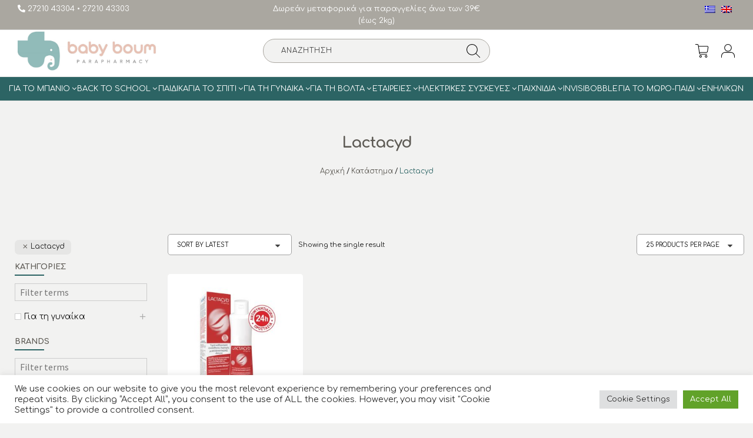

--- FILE ---
content_type: text/html; charset=UTF-8
request_url: https://www.babyboum.gr/brands/lactacyd/
body_size: 64597
content:
<!DOCTYPE html>
<html lang="el">
  <head>
    <meta charset="UTF-8">
    <meta name="viewport" content="width=device-width, initial-scale=1, maximum-scale=1.0">
	<meta name="google-site-verification" content="kf_XGHT2CtcwB0vVMZINBPc0LGY4XKUN8ao4kjrxLtU" />

    				<script>document.documentElement.className = document.documentElement.className + ' yes-js js_active js'</script>
				<meta name='robots' content='index, follow, max-image-preview:large, max-snippet:-1, max-video-preview:-1' />
<link rel="alternate" hreflang="en" href="https://www.babyboum.gr/en/brands/lactacyd-en/" />
<link rel="alternate" hreflang="el" href="https://www.babyboum.gr/brands/lactacyd/" />
<link rel="alternate" hreflang="x-default" href="https://www.babyboum.gr/brands/lactacyd/" />

	<!-- This site is optimized with the Yoast SEO plugin v22.1 - https://yoast.com/wordpress/plugins/seo/ -->
	<title>Lactacyd - Babyboum</title>
	<link rel="canonical" href="https://www.babyboum.gr/brands/lactacyd/" />
	<meta property="og:locale" content="el_GR" />
	<meta property="og:type" content="article" />
	<meta property="og:title" content="Lactacyd - Babyboum" />
	<meta property="og:url" content="https://www.babyboum.gr/brands/lactacyd/" />
	<meta property="og:site_name" content="Babyboum" />
	<meta name="twitter:card" content="summary_large_image" />
	<script type="application/ld+json" class="yoast-schema-graph">{"@context":"https://schema.org","@graph":[{"@type":"CollectionPage","@id":"https://www.babyboum.gr/brands/lactacyd/","url":"https://www.babyboum.gr/brands/lactacyd/","name":"Lactacyd - Babyboum","isPartOf":{"@id":"https://www.babyboum.gr/#website"},"primaryImageOfPage":{"@id":"https://www.babyboum.gr/brands/lactacyd/#primaryimage"},"image":{"@id":"https://www.babyboum.gr/brands/lactacyd/#primaryimage"},"thumbnailUrl":"https://www.babyboum.gr/wp-content/uploads/2025/01/5391520945816.jpg","breadcrumb":{"@id":"https://www.babyboum.gr/brands/lactacyd/#breadcrumb"},"inLanguage":"el"},{"@type":"ImageObject","inLanguage":"el","@id":"https://www.babyboum.gr/brands/lactacyd/#primaryimage","url":"https://www.babyboum.gr/wp-content/uploads/2025/01/5391520945816.jpg","contentUrl":"https://www.babyboum.gr/wp-content/uploads/2025/01/5391520945816.jpg","width":600,"height":600},{"@type":"BreadcrumbList","@id":"https://www.babyboum.gr/brands/lactacyd/#breadcrumb","itemListElement":[{"@type":"ListItem","position":1,"name":"Αρχική","item":"https://www.babyboum.gr/"},{"@type":"ListItem","position":2,"name":"Κατάστημα","item":"https://www.babyboum.gr/shop/"},{"@type":"ListItem","position":3,"name":"Lactacyd"}]},{"@type":"WebSite","@id":"https://www.babyboum.gr/#website","url":"https://www.babyboum.gr/","name":"Babyboum","description":"Βρεφικά Είδη","publisher":{"@id":"https://www.babyboum.gr/#organization"},"potentialAction":[{"@type":"SearchAction","target":{"@type":"EntryPoint","urlTemplate":"https://www.babyboum.gr/?s={search_term_string}"},"query-input":"required name=search_term_string"}],"inLanguage":"el"},{"@type":"Organization","@id":"https://www.babyboum.gr/#organization","name":"Babyboum | Βρεφικά Είδη","url":"https://www.babyboum.gr/","logo":{"@type":"ImageObject","inLanguage":"el","@id":"https://www.babyboum.gr/#/schema/logo/image/","url":"https://www.babyboum.gr/wp-content/uploads/2021/12/logo-2-1920x581-2.jpg","contentUrl":"https://www.babyboum.gr/wp-content/uploads/2021/12/logo-2-1920x581-2.jpg","width":1920,"height":581,"caption":"Babyboum | Βρεφικά Είδη"},"image":{"@id":"https://www.babyboum.gr/#/schema/logo/image/"}}]}</script>
	<!-- / Yoast SEO plugin. -->


<link rel='dns-prefetch' href='//www.babyboum.gr' />
<link rel='dns-prefetch' href='//www.google.com' />
<link rel='dns-prefetch' href='//maxcdn.bootstrapcdn.com' />
<link rel='dns-prefetch' href='//fonts.gstatic.com' />
<link rel='dns-prefetch' href='//fonts.googleapis.com' />
<link rel='dns-prefetch' href='//cdn.jsdelivr.net' />
<link rel="alternate" type="application/rss+xml" title="Ροή RSS &raquo; Babyboum" href="https://www.babyboum.gr/feed/" />
<link rel="alternate" type="application/rss+xml" title="Ροή Σχολίων &raquo; Babyboum" href="https://www.babyboum.gr/comments/feed/" />
<link rel="alternate" type="application/rss+xml" title="Ροή για Babyboum &raquo; Lactacyd Brand" href="https://www.babyboum.gr/brands/lactacyd/feed/" />
<style id='wp-img-auto-sizes-contain-inline-css'>
img:is([sizes=auto i],[sizes^="auto," i]){contain-intrinsic-size:3000px 1500px}
/*# sourceURL=wp-img-auto-sizes-contain-inline-css */
</style>
<link rel='stylesheet' id='sbi_styles-css' href='https://www.babyboum.gr/wp-content/plugins/instagram-feed/css/sbi-styles.min.css?ver=6.10.0' media='all' />
<style id='wp-emoji-styles-inline-css'>

	img.wp-smiley, img.emoji {
		display: inline !important;
		border: none !important;
		box-shadow: none !important;
		height: 1em !important;
		width: 1em !important;
		margin: 0 0.07em !important;
		vertical-align: -0.1em !important;
		background: none !important;
		padding: 0 !important;
	}
/*# sourceURL=wp-emoji-styles-inline-css */
</style>
<link rel='stylesheet' id='wp-block-library-css' href='https://www.babyboum.gr/wp-includes/css/dist/block-library/style.min.css?ver=6.9' media='all' />
<style id='global-styles-inline-css'>
:root{--wp--preset--aspect-ratio--square: 1;--wp--preset--aspect-ratio--4-3: 4/3;--wp--preset--aspect-ratio--3-4: 3/4;--wp--preset--aspect-ratio--3-2: 3/2;--wp--preset--aspect-ratio--2-3: 2/3;--wp--preset--aspect-ratio--16-9: 16/9;--wp--preset--aspect-ratio--9-16: 9/16;--wp--preset--color--black: #000000;--wp--preset--color--cyan-bluish-gray: #abb8c3;--wp--preset--color--white: #ffffff;--wp--preset--color--pale-pink: #f78da7;--wp--preset--color--vivid-red: #cf2e2e;--wp--preset--color--luminous-vivid-orange: #ff6900;--wp--preset--color--luminous-vivid-amber: #fcb900;--wp--preset--color--light-green-cyan: #7bdcb5;--wp--preset--color--vivid-green-cyan: #00d084;--wp--preset--color--pale-cyan-blue: #8ed1fc;--wp--preset--color--vivid-cyan-blue: #0693e3;--wp--preset--color--vivid-purple: #9b51e0;--wp--preset--gradient--vivid-cyan-blue-to-vivid-purple: linear-gradient(135deg,rgb(6,147,227) 0%,rgb(155,81,224) 100%);--wp--preset--gradient--light-green-cyan-to-vivid-green-cyan: linear-gradient(135deg,rgb(122,220,180) 0%,rgb(0,208,130) 100%);--wp--preset--gradient--luminous-vivid-amber-to-luminous-vivid-orange: linear-gradient(135deg,rgb(252,185,0) 0%,rgb(255,105,0) 100%);--wp--preset--gradient--luminous-vivid-orange-to-vivid-red: linear-gradient(135deg,rgb(255,105,0) 0%,rgb(207,46,46) 100%);--wp--preset--gradient--very-light-gray-to-cyan-bluish-gray: linear-gradient(135deg,rgb(238,238,238) 0%,rgb(169,184,195) 100%);--wp--preset--gradient--cool-to-warm-spectrum: linear-gradient(135deg,rgb(74,234,220) 0%,rgb(151,120,209) 20%,rgb(207,42,186) 40%,rgb(238,44,130) 60%,rgb(251,105,98) 80%,rgb(254,248,76) 100%);--wp--preset--gradient--blush-light-purple: linear-gradient(135deg,rgb(255,206,236) 0%,rgb(152,150,240) 100%);--wp--preset--gradient--blush-bordeaux: linear-gradient(135deg,rgb(254,205,165) 0%,rgb(254,45,45) 50%,rgb(107,0,62) 100%);--wp--preset--gradient--luminous-dusk: linear-gradient(135deg,rgb(255,203,112) 0%,rgb(199,81,192) 50%,rgb(65,88,208) 100%);--wp--preset--gradient--pale-ocean: linear-gradient(135deg,rgb(255,245,203) 0%,rgb(182,227,212) 50%,rgb(51,167,181) 100%);--wp--preset--gradient--electric-grass: linear-gradient(135deg,rgb(202,248,128) 0%,rgb(113,206,126) 100%);--wp--preset--gradient--midnight: linear-gradient(135deg,rgb(2,3,129) 0%,rgb(40,116,252) 100%);--wp--preset--font-size--small: 14px;--wp--preset--font-size--medium: 23px;--wp--preset--font-size--large: 26px;--wp--preset--font-size--x-large: 42px;--wp--preset--font-size--normal: 16px;--wp--preset--font-size--huge: 37px;--wp--preset--spacing--20: 0.44rem;--wp--preset--spacing--30: 0.67rem;--wp--preset--spacing--40: 1rem;--wp--preset--spacing--50: 1.5rem;--wp--preset--spacing--60: 2.25rem;--wp--preset--spacing--70: 3.38rem;--wp--preset--spacing--80: 5.06rem;--wp--preset--shadow--natural: 6px 6px 9px rgba(0, 0, 0, 0.2);--wp--preset--shadow--deep: 12px 12px 50px rgba(0, 0, 0, 0.4);--wp--preset--shadow--sharp: 6px 6px 0px rgba(0, 0, 0, 0.2);--wp--preset--shadow--outlined: 6px 6px 0px -3px rgb(255, 255, 255), 6px 6px rgb(0, 0, 0);--wp--preset--shadow--crisp: 6px 6px 0px rgb(0, 0, 0);}:where(.is-layout-flex){gap: 0.5em;}:where(.is-layout-grid){gap: 0.5em;}body .is-layout-flex{display: flex;}.is-layout-flex{flex-wrap: wrap;align-items: center;}.is-layout-flex > :is(*, div){margin: 0;}body .is-layout-grid{display: grid;}.is-layout-grid > :is(*, div){margin: 0;}:where(.wp-block-columns.is-layout-flex){gap: 2em;}:where(.wp-block-columns.is-layout-grid){gap: 2em;}:where(.wp-block-post-template.is-layout-flex){gap: 1.25em;}:where(.wp-block-post-template.is-layout-grid){gap: 1.25em;}.has-black-color{color: var(--wp--preset--color--black) !important;}.has-cyan-bluish-gray-color{color: var(--wp--preset--color--cyan-bluish-gray) !important;}.has-white-color{color: var(--wp--preset--color--white) !important;}.has-pale-pink-color{color: var(--wp--preset--color--pale-pink) !important;}.has-vivid-red-color{color: var(--wp--preset--color--vivid-red) !important;}.has-luminous-vivid-orange-color{color: var(--wp--preset--color--luminous-vivid-orange) !important;}.has-luminous-vivid-amber-color{color: var(--wp--preset--color--luminous-vivid-amber) !important;}.has-light-green-cyan-color{color: var(--wp--preset--color--light-green-cyan) !important;}.has-vivid-green-cyan-color{color: var(--wp--preset--color--vivid-green-cyan) !important;}.has-pale-cyan-blue-color{color: var(--wp--preset--color--pale-cyan-blue) !important;}.has-vivid-cyan-blue-color{color: var(--wp--preset--color--vivid-cyan-blue) !important;}.has-vivid-purple-color{color: var(--wp--preset--color--vivid-purple) !important;}.has-black-background-color{background-color: var(--wp--preset--color--black) !important;}.has-cyan-bluish-gray-background-color{background-color: var(--wp--preset--color--cyan-bluish-gray) !important;}.has-white-background-color{background-color: var(--wp--preset--color--white) !important;}.has-pale-pink-background-color{background-color: var(--wp--preset--color--pale-pink) !important;}.has-vivid-red-background-color{background-color: var(--wp--preset--color--vivid-red) !important;}.has-luminous-vivid-orange-background-color{background-color: var(--wp--preset--color--luminous-vivid-orange) !important;}.has-luminous-vivid-amber-background-color{background-color: var(--wp--preset--color--luminous-vivid-amber) !important;}.has-light-green-cyan-background-color{background-color: var(--wp--preset--color--light-green-cyan) !important;}.has-vivid-green-cyan-background-color{background-color: var(--wp--preset--color--vivid-green-cyan) !important;}.has-pale-cyan-blue-background-color{background-color: var(--wp--preset--color--pale-cyan-blue) !important;}.has-vivid-cyan-blue-background-color{background-color: var(--wp--preset--color--vivid-cyan-blue) !important;}.has-vivid-purple-background-color{background-color: var(--wp--preset--color--vivid-purple) !important;}.has-black-border-color{border-color: var(--wp--preset--color--black) !important;}.has-cyan-bluish-gray-border-color{border-color: var(--wp--preset--color--cyan-bluish-gray) !important;}.has-white-border-color{border-color: var(--wp--preset--color--white) !important;}.has-pale-pink-border-color{border-color: var(--wp--preset--color--pale-pink) !important;}.has-vivid-red-border-color{border-color: var(--wp--preset--color--vivid-red) !important;}.has-luminous-vivid-orange-border-color{border-color: var(--wp--preset--color--luminous-vivid-orange) !important;}.has-luminous-vivid-amber-border-color{border-color: var(--wp--preset--color--luminous-vivid-amber) !important;}.has-light-green-cyan-border-color{border-color: var(--wp--preset--color--light-green-cyan) !important;}.has-vivid-green-cyan-border-color{border-color: var(--wp--preset--color--vivid-green-cyan) !important;}.has-pale-cyan-blue-border-color{border-color: var(--wp--preset--color--pale-cyan-blue) !important;}.has-vivid-cyan-blue-border-color{border-color: var(--wp--preset--color--vivid-cyan-blue) !important;}.has-vivid-purple-border-color{border-color: var(--wp--preset--color--vivid-purple) !important;}.has-vivid-cyan-blue-to-vivid-purple-gradient-background{background: var(--wp--preset--gradient--vivid-cyan-blue-to-vivid-purple) !important;}.has-light-green-cyan-to-vivid-green-cyan-gradient-background{background: var(--wp--preset--gradient--light-green-cyan-to-vivid-green-cyan) !important;}.has-luminous-vivid-amber-to-luminous-vivid-orange-gradient-background{background: var(--wp--preset--gradient--luminous-vivid-amber-to-luminous-vivid-orange) !important;}.has-luminous-vivid-orange-to-vivid-red-gradient-background{background: var(--wp--preset--gradient--luminous-vivid-orange-to-vivid-red) !important;}.has-very-light-gray-to-cyan-bluish-gray-gradient-background{background: var(--wp--preset--gradient--very-light-gray-to-cyan-bluish-gray) !important;}.has-cool-to-warm-spectrum-gradient-background{background: var(--wp--preset--gradient--cool-to-warm-spectrum) !important;}.has-blush-light-purple-gradient-background{background: var(--wp--preset--gradient--blush-light-purple) !important;}.has-blush-bordeaux-gradient-background{background: var(--wp--preset--gradient--blush-bordeaux) !important;}.has-luminous-dusk-gradient-background{background: var(--wp--preset--gradient--luminous-dusk) !important;}.has-pale-ocean-gradient-background{background: var(--wp--preset--gradient--pale-ocean) !important;}.has-electric-grass-gradient-background{background: var(--wp--preset--gradient--electric-grass) !important;}.has-midnight-gradient-background{background: var(--wp--preset--gradient--midnight) !important;}.has-small-font-size{font-size: var(--wp--preset--font-size--small) !important;}.has-medium-font-size{font-size: var(--wp--preset--font-size--medium) !important;}.has-large-font-size{font-size: var(--wp--preset--font-size--large) !important;}.has-x-large-font-size{font-size: var(--wp--preset--font-size--x-large) !important;}
/*# sourceURL=global-styles-inline-css */
</style>

<style id='classic-theme-styles-inline-css'>
/*! This file is auto-generated */
.wp-block-button__link{color:#fff;background-color:#32373c;border-radius:9999px;box-shadow:none;text-decoration:none;padding:calc(.667em + 2px) calc(1.333em + 2px);font-size:1.125em}.wp-block-file__button{background:#32373c;color:#fff;text-decoration:none}
/*# sourceURL=/wp-includes/css/classic-themes.min.css */
</style>
<link rel='stylesheet' id='storefront-gutenberg-blocks-css' href='https://www.babyboum.gr/wp-content/themes/storefront/assets/css/base/gutenberg-blocks.css?ver=3.9.1' media='all' />
<style id='storefront-gutenberg-blocks-inline-css'>

				.wp-block-button__link:not(.has-text-color) {
					color: #333333;
				}

				.wp-block-button__link:not(.has-text-color):hover,
				.wp-block-button__link:not(.has-text-color):focus,
				.wp-block-button__link:not(.has-text-color):active {
					color: #333333;
				}

				.wp-block-button__link:not(.has-background) {
					background-color: #eeeeee;
				}

				.wp-block-button__link:not(.has-background):hover,
				.wp-block-button__link:not(.has-background):focus,
				.wp-block-button__link:not(.has-background):active {
					border-color: #d5d5d5;
					background-color: #d5d5d5;
				}

				.wp-block-quote footer,
				.wp-block-quote cite,
				.wp-block-quote__citation {
					color: #6d6d6d;
				}

				.wp-block-pullquote cite,
				.wp-block-pullquote footer,
				.wp-block-pullquote__citation {
					color: #6d6d6d;
				}

				.wp-block-image figcaption {
					color: #6d6d6d;
				}

				.wp-block-separator.is-style-dots::before {
					color: #333333;
				}

				.wp-block-file a.wp-block-file__button {
					color: #333333;
					background-color: #eeeeee;
					border-color: #eeeeee;
				}

				.wp-block-file a.wp-block-file__button:hover,
				.wp-block-file a.wp-block-file__button:focus,
				.wp-block-file a.wp-block-file__button:active {
					color: #333333;
					background-color: #d5d5d5;
				}

				.wp-block-code,
				.wp-block-preformatted pre {
					color: #6d6d6d;
				}

				.wp-block-table:not( .has-background ):not( .is-style-stripes ) tbody tr:nth-child(2n) td {
					background-color: #fdfdfd;
				}

				.wp-block-cover .wp-block-cover__inner-container h1:not(.has-text-color),
				.wp-block-cover .wp-block-cover__inner-container h2:not(.has-text-color),
				.wp-block-cover .wp-block-cover__inner-container h3:not(.has-text-color),
				.wp-block-cover .wp-block-cover__inner-container h4:not(.has-text-color),
				.wp-block-cover .wp-block-cover__inner-container h5:not(.has-text-color),
				.wp-block-cover .wp-block-cover__inner-container h6:not(.has-text-color) {
					color: #000000;
				}

				.wc-block-components-price-slider__range-input-progress,
				.rtl .wc-block-components-price-slider__range-input-progress {
					--range-color: #7f54b3;
				}

				/* Target only IE11 */
				@media all and (-ms-high-contrast: none), (-ms-high-contrast: active) {
					.wc-block-components-price-slider__range-input-progress {
						background: #7f54b3;
					}
				}

				.wc-block-components-button:not(.is-link) {
					background-color: #333333;
					color: #ffffff;
				}

				.wc-block-components-button:not(.is-link):hover,
				.wc-block-components-button:not(.is-link):focus,
				.wc-block-components-button:not(.is-link):active {
					background-color: #1a1a1a;
					color: #ffffff;
				}

				.wc-block-components-button:not(.is-link):disabled {
					background-color: #333333;
					color: #ffffff;
				}

				.wc-block-cart__submit-container {
					background-color: #ffffff;
				}

				.wc-block-cart__submit-container::before {
					color: rgba(220,220,220,0.5);
				}

				.wc-block-components-order-summary-item__quantity {
					background-color: #ffffff;
					border-color: #6d6d6d;
					box-shadow: 0 0 0 2px #ffffff;
					color: #6d6d6d;
				}
			
/*# sourceURL=storefront-gutenberg-blocks-inline-css */
</style>
<link rel='stylesheet' id='contact-form-7-css' href='https://www.babyboum.gr/wp-content/plugins/contact-form-7/includes/css/styles.css?ver=6.1.4' media='all' />
<link rel='stylesheet' id='cookie-law-info-css' href='https://www.babyboum.gr/wp-content/plugins/cookie-law-info/legacy/public/css/cookie-law-info-public.css?ver=3.3.8' media='all' />
<link rel='stylesheet' id='cookie-law-info-gdpr-css' href='https://www.babyboum.gr/wp-content/plugins/cookie-law-info/legacy/public/css/cookie-law-info-gdpr.css?ver=3.3.8' media='all' />
<link rel='stylesheet' id='rs-plugin-settings-css' href='https://www.babyboum.gr/wp-content/plugins/revslider/public/assets/css/rs6.css?ver=6.3.2' media='all' />
<style id='rs-plugin-settings-inline-css'>
#rs-demo-id {}
/*# sourceURL=rs-plugin-settings-inline-css */
</style>
<link rel='stylesheet' id='tbigr_style-css' href='https://www.babyboum.gr/wp-content/plugins/tbicreditgr/includes/../css/tbi_style.css?ver=1.1.1' media='all' />
<style id='woocommerce-inline-inline-css'>
.woocommerce form .form-row .required { visibility: visible; }
/*# sourceURL=woocommerce-inline-inline-css */
</style>
<link rel='stylesheet' id='wpml-legacy-horizontal-list-0-css' href='//www.babyboum.gr/wp-content/plugins/sitepress-multilingual-cms/templates/language-switchers/legacy-list-horizontal/style.min.css?ver=1' media='all' />
<link rel='stylesheet' id='jquery-selectBox-css' href='https://www.babyboum.gr/wp-content/plugins/yith-woocommerce-wishlist/assets/css/jquery.selectBox.css?ver=1.2.0' media='all' />
<link rel='stylesheet' id='yith-wcwl-font-awesome-css' href='https://www.babyboum.gr/wp-content/plugins/yith-woocommerce-wishlist/assets/css/font-awesome.css?ver=4.7.0' media='all' />
<link rel='stylesheet' id='woocommerce_prettyPhoto_css-css' href='//www.babyboum.gr/wp-content/plugins/woocommerce/assets/css/prettyPhoto.css?ver=3.1.6' media='all' />
<link rel='stylesheet' id='yith-wcwl-main-css' href='https://www.babyboum.gr/wp-content/plugins/yith-woocommerce-wishlist/assets/css/style.css?ver=3.30.0' media='all' />
<style id='yith-wcwl-main-inline-css'>
.yith-wcwl-share li a{color: #FFFFFF;}.yith-wcwl-share li a:hover{color: #FFFFFF;}.yith-wcwl-share a.facebook{background: #39599E; background-color: #39599E;}.yith-wcwl-share a.facebook:hover{background: #39599E; background-color: #39599E;}.yith-wcwl-share a.twitter{background: #45AFE2; background-color: #45AFE2;}.yith-wcwl-share a.twitter:hover{background: #39599E; background-color: #39599E;}.yith-wcwl-share a.pinterest{background: #AB2E31; background-color: #AB2E31;}.yith-wcwl-share a.pinterest:hover{background: #39599E; background-color: #39599E;}.yith-wcwl-share a.email{background: #FBB102; background-color: #FBB102;}.yith-wcwl-share a.email:hover{background: #39599E; background-color: #39599E;}.yith-wcwl-share a.whatsapp{background: #00A901; background-color: #00A901;}.yith-wcwl-share a.whatsapp:hover{background: #39599E; background-color: #39599E;}
/*# sourceURL=yith-wcwl-main-inline-css */
</style>
<link rel='stylesheet' id='yith-wcwl-theme-css' href='https://www.babyboum.gr/wp-content/plugins/yith-woocommerce-wishlist/assets/css/themes/storefront.css?ver=3.30.0' media='all' />
<link rel='stylesheet' id='sidebar-login-css' href='https://www.babyboum.gr/wp-content/plugins/sidebar-login/build/sidebar-login.css?ver=1609696479' media='all' />
<link rel='preconnect' id='google-fonts-preconnect-css' href='//fonts.gstatic.com?ver=6.9' media='all' />
<link rel='stylesheet' id='custom-google-fonts-css' href='//fonts.googleapis.com/css2?family=Comfortaa%3Awght%40400%3B700&#038;display=swap&#038;ver=6.9' media='all' />
<link rel='stylesheet' id='font-awesome-css' href='//maxcdn.bootstrapcdn.com/font-awesome/4.7.0/css/font-awesome.min.css?ver=6.9' media='all' />
<style id='font-awesome-inline-css'>
[data-font="FontAwesome"]:before {font-family: 'FontAwesome' !important;content: attr(data-icon) !important;speak: none !important;font-weight: normal !important;font-variant: normal !important;text-transform: none !important;line-height: 1 !important;font-style: normal !important;-webkit-font-smoothing: antialiased !important;-moz-osx-font-smoothing: grayscale !important;}
/*# sourceURL=font-awesome-inline-css */
</style>
<link rel='stylesheet' id='bootstrap-style-css' href='//maxcdn.bootstrapcdn.com/bootstrap/3.3.7/css/bootstrap.min.css?ver=6.9' media='all' />
<link rel='stylesheet' id='bootstrap-js-css' href='//cdn.jsdelivr.net/npm/bootstrap-icons@1.3.0/font/bootstrap-icons.css?ver=6.9' media='all' />
<link rel='stylesheet' id='storefront-style-css' href='https://www.babyboum.gr/wp-content/themes/storefront/style.css?ver=3.9.1' media='all' />
<style id='storefront-style-inline-css'>

			.main-navigation ul li a,
			.site-title a,
			ul.menu li a,
			.site-branding h1 a,
			button.menu-toggle,
			button.menu-toggle:hover,
			.handheld-navigation .dropdown-toggle {
				color: #333333;
			}

			button.menu-toggle,
			button.menu-toggle:hover {
				border-color: #333333;
			}

			.main-navigation ul li a:hover,
			.main-navigation ul li:hover > a,
			.site-title a:hover,
			.site-header ul.menu li.current-menu-item > a {
				color: #747474;
			}

			table:not( .has-background ) th {
				background-color: #f8f8f8;
			}

			table:not( .has-background ) tbody td {
				background-color: #fdfdfd;
			}

			table:not( .has-background ) tbody tr:nth-child(2n) td,
			fieldset,
			fieldset legend {
				background-color: #fbfbfb;
			}

			.site-header,
			.secondary-navigation ul ul,
			.main-navigation ul.menu > li.menu-item-has-children:after,
			.secondary-navigation ul.menu ul,
			.storefront-handheld-footer-bar,
			.storefront-handheld-footer-bar ul li > a,
			.storefront-handheld-footer-bar ul li.search .site-search,
			button.menu-toggle,
			button.menu-toggle:hover {
				background-color: #ffffff;
			}

			p.site-description,
			.site-header,
			.storefront-handheld-footer-bar {
				color: #404040;
			}

			button.menu-toggle:after,
			button.menu-toggle:before,
			button.menu-toggle span:before {
				background-color: #333333;
			}

			h1, h2, h3, h4, h5, h6, .wc-block-grid__product-title {
				color: #333333;
			}

			.widget h1 {
				border-bottom-color: #333333;
			}

			body,
			.secondary-navigation a {
				color: #6d6d6d;
			}

			.widget-area .widget a,
			.hentry .entry-header .posted-on a,
			.hentry .entry-header .post-author a,
			.hentry .entry-header .post-comments a,
			.hentry .entry-header .byline a {
				color: #727272;
			}

			a {
				color: #7f54b3;
			}

			a:focus,
			button:focus,
			.button.alt:focus,
			input:focus,
			textarea:focus,
			input[type="button"]:focus,
			input[type="reset"]:focus,
			input[type="submit"]:focus,
			input[type="email"]:focus,
			input[type="tel"]:focus,
			input[type="url"]:focus,
			input[type="password"]:focus,
			input[type="search"]:focus {
				outline-color: #7f54b3;
			}

			button, input[type="button"], input[type="reset"], input[type="submit"], .button, .widget a.button {
				background-color: #eeeeee;
				border-color: #eeeeee;
				color: #333333;
			}

			button:hover, input[type="button"]:hover, input[type="reset"]:hover, input[type="submit"]:hover, .button:hover, .widget a.button:hover {
				background-color: #d5d5d5;
				border-color: #d5d5d5;
				color: #333333;
			}

			button.alt, input[type="button"].alt, input[type="reset"].alt, input[type="submit"].alt, .button.alt, .widget-area .widget a.button.alt {
				background-color: #333333;
				border-color: #333333;
				color: #ffffff;
			}

			button.alt:hover, input[type="button"].alt:hover, input[type="reset"].alt:hover, input[type="submit"].alt:hover, .button.alt:hover, .widget-area .widget a.button.alt:hover {
				background-color: #1a1a1a;
				border-color: #1a1a1a;
				color: #ffffff;
			}

			.pagination .page-numbers li .page-numbers.current {
				background-color: #e6e6e6;
				color: #636363;
			}

			#comments .comment-list .comment-content .comment-text {
				background-color: #f8f8f8;
			}

			.site-footer {
				background-color: #f0f0f0;
				color: #6d6d6d;
			}

			.site-footer a:not(.button):not(.components-button) {
				color: #333333;
			}

			.site-footer .storefront-handheld-footer-bar a:not(.button):not(.components-button) {
				color: #333333;
			}

			.site-footer h1, .site-footer h2, .site-footer h3, .site-footer h4, .site-footer h5, .site-footer h6, .site-footer .widget .widget-title, .site-footer .widget .widgettitle {
				color: #333333;
			}

			.page-template-template-homepage.has-post-thumbnail .type-page.has-post-thumbnail .entry-title {
				color: #000000;
			}

			.page-template-template-homepage.has-post-thumbnail .type-page.has-post-thumbnail .entry-content {
				color: #000000;
			}

			@media screen and ( min-width: 768px ) {
				.secondary-navigation ul.menu a:hover {
					color: #595959;
				}

				.secondary-navigation ul.menu a {
					color: #404040;
				}

				.main-navigation ul.menu ul.sub-menu,
				.main-navigation ul.nav-menu ul.children {
					background-color: #f0f0f0;
				}

				.site-header {
					border-bottom-color: #f0f0f0;
				}
			}
/*# sourceURL=storefront-style-inline-css */
</style>
<link rel='stylesheet' id='bz_main_styles-css' href='https://www.babyboum.gr/wp-content/themes/storefront-bz/css/style.css?ver=3.2.1.25' media='all' />
<link rel='stylesheet' id='slick-style-css' href='https://www.babyboum.gr/wp-content/themes/storefront-bz/assets/js/slick/slick.css?ver=1.8.0' media='all' />
<link rel='stylesheet' id='slick-theme-style-css' href='https://www.babyboum.gr/wp-content/themes/storefront-bz/assets/js/slick/slick-theme.css?ver=1.8.0' media='all' />
<link rel='stylesheet' id='storefront-icons-css' href='https://www.babyboum.gr/wp-content/themes/storefront/assets/css/base/icons.css?ver=3.9.1' media='all' />
<link rel='stylesheet' id='storefront-fonts-css' href='https://fonts.googleapis.com/css?family=Source+Sans+Pro%3A400%2C300%2C300italic%2C400italic%2C600%2C700%2C900&#038;subset=latin%2Clatin-ext&#038;ver=3.9.1' media='all' />
<link rel='stylesheet' id='newsletter-css' href='https://www.babyboum.gr/wp-content/plugins/newsletter/style.css?ver=8.1.3' media='all' />
<link rel='stylesheet' id='tawcvs-frontend-css' href='https://www.babyboum.gr/wp-content/plugins/variation-swatches-for-woocommerce/assets/css/frontend.css?ver=2.1.2' media='all' />
<link rel='stylesheet' id='storefront-woocommerce-style-css' href='https://www.babyboum.gr/wp-content/themes/storefront/assets/css/woocommerce/woocommerce.css?ver=3.9.1' media='all' />
<style id='storefront-woocommerce-style-inline-css'>
@font-face {
				font-family: star;
				src: url(https://www.babyboum.gr/wp-content/plugins/woocommerce/assets/fonts/star.eot);
				src:
					url(https://www.babyboum.gr/wp-content/plugins/woocommerce/assets/fonts/star.eot?#iefix) format("embedded-opentype"),
					url(https://www.babyboum.gr/wp-content/plugins/woocommerce/assets/fonts/star.woff) format("woff"),
					url(https://www.babyboum.gr/wp-content/plugins/woocommerce/assets/fonts/star.ttf) format("truetype"),
					url(https://www.babyboum.gr/wp-content/plugins/woocommerce/assets/fonts/star.svg#star) format("svg");
				font-weight: 400;
				font-style: normal;
			}
			@font-face {
				font-family: WooCommerce;
				src: url(https://www.babyboum.gr/wp-content/plugins/woocommerce/assets/fonts/WooCommerce.eot);
				src:
					url(https://www.babyboum.gr/wp-content/plugins/woocommerce/assets/fonts/WooCommerce.eot?#iefix) format("embedded-opentype"),
					url(https://www.babyboum.gr/wp-content/plugins/woocommerce/assets/fonts/WooCommerce.woff) format("woff"),
					url(https://www.babyboum.gr/wp-content/plugins/woocommerce/assets/fonts/WooCommerce.ttf) format("truetype"),
					url(https://www.babyboum.gr/wp-content/plugins/woocommerce/assets/fonts/WooCommerce.svg#WooCommerce) format("svg");
				font-weight: 400;
				font-style: normal;
			}

			a.cart-contents,
			.site-header-cart .widget_shopping_cart a {
				color: #333333;
			}

			a.cart-contents:hover,
			.site-header-cart .widget_shopping_cart a:hover,
			.site-header-cart:hover > li > a {
				color: #747474;
			}

			table.cart td.product-remove,
			table.cart td.actions {
				border-top-color: #ffffff;
			}

			.storefront-handheld-footer-bar ul li.cart .count {
				background-color: #333333;
				color: #ffffff;
				border-color: #ffffff;
			}

			.woocommerce-tabs ul.tabs li.active a,
			ul.products li.product .price,
			.onsale,
			.wc-block-grid__product-onsale,
			.widget_search form:before,
			.widget_product_search form:before {
				color: #6d6d6d;
			}

			.woocommerce-breadcrumb a,
			a.woocommerce-review-link,
			.product_meta a {
				color: #727272;
			}

			.wc-block-grid__product-onsale,
			.onsale {
				border-color: #6d6d6d;
			}

			.star-rating span:before,
			.quantity .plus, .quantity .minus,
			p.stars a:hover:after,
			p.stars a:after,
			.star-rating span:before,
			#payment .payment_methods li input[type=radio]:first-child:checked+label:before {
				color: #7f54b3;
			}

			.widget_price_filter .ui-slider .ui-slider-range,
			.widget_price_filter .ui-slider .ui-slider-handle {
				background-color: #7f54b3;
			}

			.order_details {
				background-color: #f8f8f8;
			}

			.order_details > li {
				border-bottom: 1px dotted #e3e3e3;
			}

			.order_details:before,
			.order_details:after {
				background: -webkit-linear-gradient(transparent 0,transparent 0),-webkit-linear-gradient(135deg,#f8f8f8 33.33%,transparent 33.33%),-webkit-linear-gradient(45deg,#f8f8f8 33.33%,transparent 33.33%)
			}

			#order_review {
				background-color: #ffffff;
			}

			#payment .payment_methods > li .payment_box,
			#payment .place-order {
				background-color: #fafafa;
			}

			#payment .payment_methods > li:not(.woocommerce-notice) {
				background-color: #f5f5f5;
			}

			#payment .payment_methods > li:not(.woocommerce-notice):hover {
				background-color: #f0f0f0;
			}

			.woocommerce-pagination .page-numbers li .page-numbers.current {
				background-color: #e6e6e6;
				color: #636363;
			}

			.wc-block-grid__product-onsale,
			.onsale,
			.woocommerce-pagination .page-numbers li .page-numbers:not(.current) {
				color: #6d6d6d;
			}

			p.stars a:before,
			p.stars a:hover~a:before,
			p.stars.selected a.active~a:before {
				color: #6d6d6d;
			}

			p.stars.selected a.active:before,
			p.stars:hover a:before,
			p.stars.selected a:not(.active):before,
			p.stars.selected a.active:before {
				color: #7f54b3;
			}

			.single-product div.product .woocommerce-product-gallery .woocommerce-product-gallery__trigger {
				background-color: #eeeeee;
				color: #333333;
			}

			.single-product div.product .woocommerce-product-gallery .woocommerce-product-gallery__trigger:hover {
				background-color: #d5d5d5;
				border-color: #d5d5d5;
				color: #333333;
			}

			.button.added_to_cart:focus,
			.button.wc-forward:focus {
				outline-color: #7f54b3;
			}

			.added_to_cart,
			.site-header-cart .widget_shopping_cart a.button,
			.wc-block-grid__products .wc-block-grid__product .wp-block-button__link {
				background-color: #eeeeee;
				border-color: #eeeeee;
				color: #333333;
			}

			.added_to_cart:hover,
			.site-header-cart .widget_shopping_cart a.button:hover,
			.wc-block-grid__products .wc-block-grid__product .wp-block-button__link:hover {
				background-color: #d5d5d5;
				border-color: #d5d5d5;
				color: #333333;
			}

			.added_to_cart.alt, .added_to_cart, .widget a.button.checkout {
				background-color: #333333;
				border-color: #333333;
				color: #ffffff;
			}

			.added_to_cart.alt:hover, .added_to_cart:hover, .widget a.button.checkout:hover {
				background-color: #1a1a1a;
				border-color: #1a1a1a;
				color: #ffffff;
			}

			.button.loading {
				color: #eeeeee;
			}

			.button.loading:hover {
				background-color: #eeeeee;
			}

			.button.loading:after {
				color: #333333;
			}

			@media screen and ( min-width: 768px ) {
				.site-header-cart .widget_shopping_cart,
				.site-header .product_list_widget li .quantity {
					color: #404040;
				}

				.site-header-cart .widget_shopping_cart .buttons,
				.site-header-cart .widget_shopping_cart .total {
					background-color: #f5f5f5;
				}

				.site-header-cart .widget_shopping_cart {
					background-color: #f0f0f0;
				}
			}
				.storefront-product-pagination a {
					color: #6d6d6d;
					background-color: #ffffff;
				}
				.storefront-sticky-add-to-cart {
					color: #6d6d6d;
					background-color: #ffffff;
				}

				.storefront-sticky-add-to-cart a:not(.button) {
					color: #333333;
				}
/*# sourceURL=storefront-woocommerce-style-inline-css */
</style>
<link rel='stylesheet' id='storefront-child-style-css' href='https://www.babyboum.gr/wp-content/themes/storefront-bz/style.css?ver=1.0.2.4' media='all' />
<link rel='stylesheet' id='woo_discount_pro_style-css' href='https://www.babyboum.gr/wp-content/plugins/woo-discount-rules-pro/Assets/Css/awdr_style.css?ver=2.3.9' media='all' />
<link rel='stylesheet' id='cwginstock_frontend_css-css' href='https://www.babyboum.gr/wp-content/plugins/back-in-stock-notifier-for-woocommerce/assets/css/frontend.min.css?ver=5.2.0' media='' />
<link rel='stylesheet' id='cwginstock_bootstrap-css' href='https://www.babyboum.gr/wp-content/plugins/back-in-stock-notifier-for-woocommerce/assets/css/bootstrap.min.css?ver=5.2.0' media='' />
<link rel='stylesheet' id='prdctfltr-css' href='https://www.babyboum.gr/wp-content/plugins/prdctfltr/includes/css/styles.css?ver=8.0.2' media='all' />
<script src="https://www.babyboum.gr/wp-includes/js/jquery/jquery.min.js?ver=3.7.1" id="jquery-core-js"></script>
<script src="https://www.babyboum.gr/wp-includes/js/jquery/jquery-migrate.min.js?ver=3.4.1" id="jquery-migrate-js"></script>
<script id="cookie-law-info-js-extra">
var Cli_Data = {"nn_cookie_ids":[],"cookielist":[],"non_necessary_cookies":[],"ccpaEnabled":"","ccpaRegionBased":"","ccpaBarEnabled":"","strictlyEnabled":["necessary","obligatoire"],"ccpaType":"gdpr","js_blocking":"1","custom_integration":"","triggerDomRefresh":"","secure_cookies":""};
var cli_cookiebar_settings = {"animate_speed_hide":"500","animate_speed_show":"500","background":"#FFF","border":"#b1a6a6c2","border_on":"","button_1_button_colour":"#61a229","button_1_button_hover":"#4e8221","button_1_link_colour":"#fff","button_1_as_button":"1","button_1_new_win":"","button_2_button_colour":"#333","button_2_button_hover":"#292929","button_2_link_colour":"#444","button_2_as_button":"","button_2_hidebar":"","button_3_button_colour":"#dedfe0","button_3_button_hover":"#b2b2b3","button_3_link_colour":"#333333","button_3_as_button":"1","button_3_new_win":"","button_4_button_colour":"#dedfe0","button_4_button_hover":"#b2b2b3","button_4_link_colour":"#333333","button_4_as_button":"1","button_7_button_colour":"#61a229","button_7_button_hover":"#4e8221","button_7_link_colour":"#fff","button_7_as_button":"1","button_7_new_win":"","font_family":"inherit","header_fix":"","notify_animate_hide":"1","notify_animate_show":"","notify_div_id":"#cookie-law-info-bar","notify_position_horizontal":"right","notify_position_vertical":"bottom","scroll_close":"","scroll_close_reload":"","accept_close_reload":"","reject_close_reload":"","showagain_tab":"","showagain_background":"#fff","showagain_border":"#000","showagain_div_id":"#cookie-law-info-again","showagain_x_position":"100px","text":"#333333","show_once_yn":"","show_once":"10000","logging_on":"","as_popup":"","popup_overlay":"1","bar_heading_text":"","cookie_bar_as":"banner","popup_showagain_position":"bottom-right","widget_position":"left"};
var log_object = {"ajax_url":"https://www.babyboum.gr/wp-admin/admin-ajax.php"};
//# sourceURL=cookie-law-info-js-extra
</script>
<script src="https://www.babyboum.gr/wp-content/plugins/cookie-law-info/legacy/public/js/cookie-law-info-public.js?ver=3.3.8" id="cookie-law-info-js"></script>
<script src="https://www.babyboum.gr/wp-content/plugins/recaptcha-woo/js/rcfwc.js?ver=1.0" id="rcfwc-js-js" defer data-wp-strategy="defer"></script>
<script src="https://www.google.com/recaptcha/api.js?hl=el" id="recaptcha-js" defer data-wp-strategy="defer"></script>
<script src="https://www.babyboum.gr/wp-content/plugins/revslider/public/assets/js/rbtools.min.js?ver=6.3.2" id="tp-tools-js"></script>
<script src="https://www.babyboum.gr/wp-content/plugins/revslider/public/assets/js/rs6.min.js?ver=6.3.2" id="revmin-js"></script>
<script src="https://www.babyboum.gr/wp-content/plugins/tbicreditgr/includes/../js/tbicredit.js?ver=1.1.1" id="tbigr_credit-js"></script>
<script src="//maxcdn.bootstrapcdn.com/bootstrap/3.3.7/js/bootstrap.min.js?ver=6.9" id="bootstrap-js-js"></script>
<link rel="https://api.w.org/" href="https://www.babyboum.gr/wp-json/" /><link rel="EditURI" type="application/rsd+xml" title="RSD" href="https://www.babyboum.gr/xmlrpc.php?rsd" />
<meta name="generator" content="WordPress 6.9" />
<meta name="generator" content="WooCommerce 7.0.1" />
<meta name="generator" content="WPML ver:4.5.12 stt:1,13;" />

    	<noscript><style>.woocommerce-product-gallery{ opacity: 1 !important; }</style></noscript>
	            <style>
                .woocommerce div.product form.cart.variations_form .tawcvs-swatches,
                .woocommerce.single-product form.cart.variations_form .tawcvs-swatches,
                .woocommerce.archive form.cart.variations_form .tawcvs-swatches {
                    margin-top: 0px;
                    margin-right: 15px;
                    margin-bottom: 15px;
                    margin-left: 0px;
                    padding-top: 0px;
                    padding-right: 0px;
                    padding-bottom: 0px;
                    padding-left: 0px;
                }

                .woocommerce div.product form.cart.variations_form .tawcvs-swatches .swatch-item-wrapper,
                .woocommerce.single-product form.cart.variations_form .tawcvs-swatches .swatch-item-wrapper,
                .woocommerce.archive form.cart.variations_form .tawcvs-swatches .swatch-item-wrapper {
                 margin-top: 0px !important;
                    margin-right: 15px !important;
                    margin-bottom: 15px !important;
                    margin-left: 0px !important;
                    padding-top: 0px !important;
                    padding-right: 0px !important;
                    padding-bottom: 0px !important;
                    padding-left: 0px !important;
                }

                /*tooltip*/
                .woocommerce div.product form.cart.variations_form .tawcvs-swatches .swatch .swatch__tooltip,
                .woocommerce.single-product form.cart.variations_form .tawcvs-swatches .swatch .swatch__tooltip,
                .woocommerce.archive form.cart.variations_form .tawcvs-swatches .swatch .swatch__tooltip {
                 width: px;
                    max-width: px;
                    line-height: 1;
                }
            </style>
			<meta name="generator" content="Powered by Slider Revolution 6.3.2 - responsive, Mobile-Friendly Slider Plugin for WordPress with comfortable drag and drop interface." />
<link rel="icon" href="https://www.babyboum.gr/wp-content/uploads/2021/11/icon-100x100.png" sizes="32x32" />
<link rel="icon" href="https://www.babyboum.gr/wp-content/uploads/2021/11/icon-324x324.png" sizes="192x192" />
<link rel="apple-touch-icon" href="https://www.babyboum.gr/wp-content/uploads/2021/11/icon-324x324.png" />
<meta name="msapplication-TileImage" content="https://www.babyboum.gr/wp-content/uploads/2021/11/icon-324x324.png" />
<meta name="generator" content="Product Filter for WooCommerce"/><script type="text/javascript">function setREVStartSize(e){
			//window.requestAnimationFrame(function() {				 
				window.RSIW = window.RSIW===undefined ? window.innerWidth : window.RSIW;	
				window.RSIH = window.RSIH===undefined ? window.innerHeight : window.RSIH;	
				try {								
					var pw = document.getElementById(e.c).parentNode.offsetWidth,
						newh;
					pw = pw===0 || isNaN(pw) ? window.RSIW : pw;
					e.tabw = e.tabw===undefined ? 0 : parseInt(e.tabw);
					e.thumbw = e.thumbw===undefined ? 0 : parseInt(e.thumbw);
					e.tabh = e.tabh===undefined ? 0 : parseInt(e.tabh);
					e.thumbh = e.thumbh===undefined ? 0 : parseInt(e.thumbh);
					e.tabhide = e.tabhide===undefined ? 0 : parseInt(e.tabhide);
					e.thumbhide = e.thumbhide===undefined ? 0 : parseInt(e.thumbhide);
					e.mh = e.mh===undefined || e.mh=="" || e.mh==="auto" ? 0 : parseInt(e.mh,0);		
					if(e.layout==="fullscreen" || e.l==="fullscreen") 						
						newh = Math.max(e.mh,window.RSIH);					
					else{					
						e.gw = Array.isArray(e.gw) ? e.gw : [e.gw];
						for (var i in e.rl) if (e.gw[i]===undefined || e.gw[i]===0) e.gw[i] = e.gw[i-1];					
						e.gh = e.el===undefined || e.el==="" || (Array.isArray(e.el) && e.el.length==0)? e.gh : e.el;
						e.gh = Array.isArray(e.gh) ? e.gh : [e.gh];
						for (var i in e.rl) if (e.gh[i]===undefined || e.gh[i]===0) e.gh[i] = e.gh[i-1];
											
						var nl = new Array(e.rl.length),
							ix = 0,						
							sl;					
						e.tabw = e.tabhide>=pw ? 0 : e.tabw;
						e.thumbw = e.thumbhide>=pw ? 0 : e.thumbw;
						e.tabh = e.tabhide>=pw ? 0 : e.tabh;
						e.thumbh = e.thumbhide>=pw ? 0 : e.thumbh;					
						for (var i in e.rl) nl[i] = e.rl[i]<window.RSIW ? 0 : e.rl[i];
						sl = nl[0];									
						for (var i in nl) if (sl>nl[i] && nl[i]>0) { sl = nl[i]; ix=i;}															
						var m = pw>(e.gw[ix]+e.tabw+e.thumbw) ? 1 : (pw-(e.tabw+e.thumbw)) / (e.gw[ix]);					
						newh =  (e.gh[ix] * m) + (e.tabh + e.thumbh);
					}				
					if(window.rs_init_css===undefined) window.rs_init_css = document.head.appendChild(document.createElement("style"));					
					document.getElementById(e.c).height = newh+"px";
					window.rs_init_css.innerHTML += "#"+e.c+"_wrapper { height: "+newh+"px }";				
				} catch(e){
					console.log("Failure at Presize of Slider:" + e)
				}					   
			//});
		  };</script>
<!-- BestPrice 360º WooCommerce start (1.1.3) -->
		<script type='text/javascript'>
			(function (a, b, c, d, s) {a.__bp360 = c;a[c] = a[c] || function (){(a[c].q = a[c].q || []).push(arguments);};
			s = b.createElement('script'); s.async = true; s.src = d; (b.body || b.head).appendChild(s);})
			(window, document, 'bp', 'https://360.bestprice.gr/360.js');
			
			bp('connect', 'BP-134401-HCwLHizYVF');
			bp('native', true);
		</script>
		<!-- BestPrice 360º WooCommerce end -->
		
	<!-- Global site tag (gtag.js) - Google Analytics -->
	<script async src="https://www.googletagmanager.com/gtag/js?id=G-T8D3EWFDSY"></script>
	<script>
	  window.dataLayer = window.dataLayer || [];
	  function gtag(){dataLayer.push(arguments);}
	  gtag('js', new Date());

	  gtag('config', 'G-T8D3EWFDSY');
	</script>
  <link rel='stylesheet' id='cookie-law-info-table-css' href='https://www.babyboum.gr/wp-content/plugins/cookie-law-info/legacy/public/css/cookie-law-info-table.css?ver=3.3.8' media='all' />
</head>
  <body class="archive tax-brands term-lactacyd term-1136 wp-custom-logo wp-embed-responsive wp-theme-storefront wp-child-theme-storefront-bz theme-storefront woocommerce woocommerce-page woocommerce-no-js storefront-full-width-content storefront-align-wide right-sidebar woocommerce-active prdctfltr-ajax prdctfltr-shop">

    <div id="header">
        <div id="header-top">
            <div class="container-fluid">
                <div class="col-md-4 top-message first">
                                <div class="header_top_messages_wrapper">
                <span class="phone">
					<a href="tel:+302721043304">
						<i class="fas fa-phone-alt"></i> 27210 43304
					</a>
					<a href="tel:+302721043303">
						• 27210 43303
					</a>
				</span>
            </div>
                        </div>
                <div class="col-md-4 top-message ">
                    <div id="custom_html-2" class="widget_text widget-odd widget-first widget-1 widget widget_custom_html"><div class="textwidget custom-html-widget">Δωρεάν μεταφορικά για παραγγελίες άνω των 39€ (έως 2kg)</div></div>                </div>
                <div class="col-md-4 top-message last">
                    <div id="icl_lang_sel_widget-2" class="widget-odd widget-last widget-first widget-1 widget widget_icl_lang_sel_widget">
<div class="wpml-ls-sidebars-header_top_right wpml-ls wpml-ls-legacy-list-horizontal">
	<ul><li class="wpml-ls-slot-header_top_right wpml-ls-item wpml-ls-item-el wpml-ls-current-language wpml-ls-first-item wpml-ls-item-legacy-list-horizontal">
				<a href="https://www.babyboum.gr/brands/lactacyd/" class="wpml-ls-link">
                                <img
            class="wpml-ls-flag"
            src="https://www.babyboum.gr/wp-content/plugins/sitepress-multilingual-cms/res/flags/el.png"
            alt="Ελληνικά"
            
            
    /></a>
			</li><li class="wpml-ls-slot-header_top_right wpml-ls-item wpml-ls-item-en wpml-ls-last-item wpml-ls-item-legacy-list-horizontal">
				<a href="https://www.babyboum.gr/en/brands/lactacyd-en/" class="wpml-ls-link">
                                <img
            class="wpml-ls-flag"
            src="https://www.babyboum.gr/wp-content/plugins/sitepress-multilingual-cms/res/flags/en.png"
            alt="Αγγλικά"
            
            
    /></a>
			</li></ul>
</div>
</div>                </div>
            </div>
        </div>
        <div id="header-middle">
          <div class="container-fluid">
			  <div class="col-md-4 logo">
                <a href="https://www.babyboum.gr/" class="custom-logo-link" rel="home"><img width="1920" height="581" src="https://www.babyboum.gr/wp-content/uploads/2021/12/logo-2-1920x581-1.jpg" class="custom-logo" alt="Babyboum" decoding="async" srcset="https://www.babyboum.gr/wp-content/uploads/2021/12/logo-2-1920x581-1.jpg 1920w, https://www.babyboum.gr/wp-content/uploads/2021/12/logo-2-1920x581-1-300x91.jpg 300w, https://www.babyboum.gr/wp-content/uploads/2021/12/logo-2-1920x581-1-1024x310.jpg 1024w, https://www.babyboum.gr/wp-content/uploads/2021/12/logo-2-1920x581-1-768x232.jpg 768w, https://www.babyboum.gr/wp-content/uploads/2021/12/logo-2-1920x581-1-350x106.jpg 350w, https://www.babyboum.gr/wp-content/uploads/2021/12/logo-2-1920x581-1-1536x465.jpg 1536w, https://www.babyboum.gr/wp-content/uploads/2021/12/logo-2-1920x581-1-1320x399.jpg 1320w, https://www.babyboum.gr/wp-content/uploads/2021/12/logo-2-1920x581-1-324x98.jpg 324w, https://www.babyboum.gr/wp-content/uploads/2021/12/logo-2-1920x581-1-416x126.jpg 416w" sizes="(max-width: 1920px) 100vw, 1920px" /></a>                <!--<a href="https://www.babyboum.gr"><img src="https://www.babyboum.gr/wp-content/themes/storefront-bz/assets/images/logo.png" /></a>-->
              </div>

              <div class="col-md-4">
                  <div class="header-icons center">
                      <ul>
                          <li class="header-icon first search js-search-trigger">
                              <!--<i class="fas fa-search"></i>--><span>Αναζήτηση</span> <i class="bi bi-search"></i>
                          </li>
                      </ul>

                  </div>
              </div>




            <div class="col-md-4">
              <div class="header-icons right">
                  <ul>
                                                <li class="header-icon cart-open">
                              <!--<i class="fas fa-shopping-bag"></i>-->
                              <i class="bi bi-bag"></i>
                              <!--<img class="" src="https://www.babyboum.gr/wp-content/themes/storefront-bz/assets/images/elasto-icons/shopping-bag-w.svg"  />-->
                              <div class="cart-contents-count"></div>
                          </li>
                                            <li class="header-icon last">
                          <!--<i class="fas fa-user user-panel-open"></i>--><i class="bi bi-person user-panel-open"></i>
                          <!--<img class="user-panel-open" src="https://www.babyboum.gr/wp-content/themes/storefront-bz/assets/images/elasto-icons/u-account-w.svg"  />-->
                      </li>
                  </ul>

              </div>
            </div>
          </div>
        </div>
        <div id="header-bottom">
            <div class="container-fluid">
                <div class="main-menu">
                    <ul class="menu">	<li class="cat-item cat-item-427  simple-ui menu-item-has-children "><a href="https://www.babyboum.gr/product-category/gia-to-mpanio/" title="">Για το μπάνιο</a>

<ul class="sub-menu depth_0">
	<li class="cat-item cat-item-428  simple-ui"><a href="https://www.babyboum.gr/product-category/gia-to-mpanio/paichnidi-mpanioy/" title="">Παιχνίδι Μπάνιου</a>
</li>
	<li class="cat-item cat-item-803  simple-ui"><a href="https://www.babyboum.gr/product-category/gia-to-mpanio/thermometra-mpanioy/" title="">Θερμόμετρα Μπάνιου</a>
</li>
	<li class="cat-item cat-item-1020  simple-ui"><a href="https://www.babyboum.gr/product-category/gia-to-mpanio/bath-bomb/" title="">Bath Bomb</a>
</li>
	<li class="cat-item cat-item-870  simple-ui"><a href="https://www.babyboum.gr/product-category/gia-to-mpanio/gio-gio-kathikakia/" title="">Γιο Γιο - Καθικάκια</a>
</li>
	<li class="cat-item cat-item-838  simple-ui"><a href="https://www.babyboum.gr/product-category/gia-to-mpanio/sfoyggaria/" title="">Σφουγγάρια</a>
</li>
	<li class="cat-item cat-item-849  simple-ui"><a href="https://www.babyboum.gr/product-category/gia-to-mpanio/vrefozygos/" title="">Βρεφοζυγός</a>
</li>
	<li class="cat-item cat-item-893  simple-ui"><a href="https://www.babyboum.gr/product-category/gia-to-mpanio/otoaspides-gia-to-mpanio/" title="">Ωτοασπίδες</a>
</li>
	<li class="cat-item cat-item-818  simple-ui"><a href="https://www.babyboum.gr/product-category/gia-to-mpanio/mpanieres-vrefikes-paidikes/" title="">Μπανιέρες Βρεφικές -Παιδικές</a>
</li>
	<li class="cat-item cat-item-959  simple-ui"><a href="https://www.babyboum.gr/product-category/gia-to-mpanio/skalopatakia-mpanioy/" title="">Σκαλοπατάκια Μπάνιου</a>
</li>
	<li class="cat-item cat-item-438  simple-ui"><a href="https://www.babyboum.gr/product-category/gia-to-mpanio/axesoyar-gia-tin-mpaniera/" title="">Αξεσουάρ για την Μπανιέρα</a>
</li>
</ul>
</li>
	<li class="cat-item cat-item-922  simple-ui menu-item-has-children "><a href="https://www.babyboum.gr/product-category/back-to-school/" title="">BACK TO SCHOOL</a>

<ul class="sub-menu depth_0">
	<li class="cat-item cat-item-1790  simple-ui"><a href="https://www.babyboum.gr/product-category/back-to-school/apothikeysi-fagitoy-snackbags/" title="">Αποθήκευση Φαγητου Snackbags</a>
</li>
	<li class="cat-item cat-item-923  simple-ui menu-item-has-children "><a href="https://www.babyboum.gr/product-category/back-to-school/pagoyrakia/" title="">Παγουράκια</a>

	<ul class="sub-menu depth_1">
	<li class="cat-item cat-item-943  simple-ui"><a href="https://www.babyboum.gr/product-category/back-to-school/pagoyrakia/pagoyrakia-me-kalamaki/" title="">Παγουράκια με Καλαμάκι</a>
</li>
	<li class="cat-item cat-item-924  simple-ui"><a href="https://www.babyboum.gr/product-category/back-to-school/pagoyrakia/pagoyrakia-me-stomio-miracle-potirakia/" title="">Παγουράκια με Στόμιο-Miracle ποτηράκια</a>
</li>
	</ul>
</li>
	<li class="cat-item cat-item-1848  simple-ui"><a href="https://www.babyboum.gr/product-category/back-to-school/piroynakia-koytalakia/" title="">Πιρουνάκια-Κουταλάκια</a>
</li>
	<li class="cat-item cat-item-1013  simple-ui"><a href="https://www.babyboum.gr/product-category/back-to-school/tsantes/" title="">Τσαντες</a>
</li>
	<li class="cat-item cat-item-1794  simple-ui"><a href="https://www.babyboum.gr/product-category/back-to-school/isothermikes-tsantoyles-fagitoy/" title="">Ισοθερμικές Τσαντούλες Φαγητού</a>
</li>
	<li class="cat-item cat-item-1795  simple-ui"><a href="https://www.babyboum.gr/product-category/back-to-school/fagitodocheia/" title="">Φαγητοδοχεία</a>
</li>
</ul>
</li>
	<li class="cat-item cat-item-998  simple-ui"><a href="https://www.babyboum.gr/product-category/paidika/" title="">Παιδικά</a>
</li>
	<li class="cat-item cat-item-258  simple-ui menu-item-has-children "><a href="https://www.babyboum.gr/product-category/gia-to-spiti/" title="">Για το σπίτι</a>

<ul class="sub-menu depth_0">
	<li class="cat-item cat-item-835  simple-ui"><a href="https://www.babyboum.gr/product-category/gia-to-spiti/kathismata-fagitoy/" title="">Καθίσματα Φαγητού</a>
</li>
	<li class="cat-item cat-item-804  simple-ui"><a href="https://www.babyboum.gr/product-category/gia-to-spiti/aitheria-elaia/" title="">Αιθέρια Έλαια</a>
</li>
	<li class="cat-item cat-item-1021  simple-ui"><a href="https://www.babyboum.gr/product-category/gia-to-spiti/paidikes-skines/" title="">Παιδικές Σκηνές</a>
</li>
	<li class="cat-item cat-item-280  simple-ui"><a href="https://www.babyboum.gr/product-category/gia-to-spiti/katharistika/" title="">Καθαριστικά</a>
</li>
	<li class="cat-item cat-item-1022  simple-ui"><a href="https://www.babyboum.gr/product-category/gia-to-spiti/rilax/" title="">Ρηλάξ</a>
</li>
	<li class="cat-item cat-item-259  simple-ui"><a href="https://www.babyboum.gr/product-category/gia-to-spiti/aporrypantika/" title="">Απορρυπαντικά</a>
</li>
	<li class="cat-item cat-item-1012  simple-ui"><a href="https://www.babyboum.gr/product-category/gia-to-spiti/diakosmisi-paidikoy-domatioy/" title="">Διακόσμηση Παιδικού Δωματίου</a>
</li>
	<li class="cat-item cat-item-915  simple-ui menu-item-has-children "><a href="https://www.babyboum.gr/product-category/gia-to-spiti/leyka-eidi-vrefika-maxiaria/" title="">Λευκά Είδη / Βρεφικά Μαξιάρια</a>

	<ul class="sub-menu depth_1">
	<li class="cat-item cat-item-951  simple-ui"><a href="https://www.babyboum.gr/product-category/gia-to-spiti/leyka-eidi-vrefika-maxiaria/koyvertoyles/" title="">Κουβερτούλες</a>
</li>
	<li class="cat-item cat-item-1019  simple-ui"><a href="https://www.babyboum.gr/product-category/gia-to-spiti/leyka-eidi-vrefika-maxiaria/moyselines-panes-agkalias/" title="">Μουσελίνες-Πάνες Αγκαλιάς</a>
</li>
	<li class="cat-item cat-item-1009  simple-ui"><a href="https://www.babyboum.gr/product-category/gia-to-spiti/leyka-eidi-vrefika-maxiaria/petsetes-mpoyrnoyzia/" title="">Πετσέτες-Μπουρνούζια</a>
</li>
	<li class="cat-item cat-item-1010  simple-ui"><a href="https://www.babyboum.gr/product-category/gia-to-spiti/leyka-eidi-vrefika-maxiaria/paplomatothikes/" title="">Παπλωματοθήκες</a>
</li>
	<li class="cat-item cat-item-945  simple-ui"><a href="https://www.babyboum.gr/product-category/gia-to-spiti/leyka-eidi-vrefika-maxiaria/ypnosakoi/" title="">Υπνόσακοι</a>
</li>
	<li class="cat-item cat-item-1011  simple-ui"><a href="https://www.babyboum.gr/product-category/gia-to-spiti/leyka-eidi-vrefika-maxiaria/formakia/" title="">Φορμάκια</a>
</li>
	<li class="cat-item cat-item-926  simple-ui"><a href="https://www.babyboum.gr/product-category/gia-to-spiti/leyka-eidi-vrefika-maxiaria/pantes-koynias/" title="">Πάντες Κούνιας</a>
</li>
	<li class="cat-item cat-item-916  simple-ui menu-item-has-children "><a href="https://www.babyboum.gr/product-category/gia-to-spiti/leyka-eidi-vrefika-maxiaria/vrefika-maxilaria/" title="">Βρεφικά Μαξιλάρια</a>

		<ul class="sub-menu depth_2">
	<li class="cat-item cat-item-988  simple-ui"><a href="https://www.babyboum.gr/product-category/gia-to-spiti/leyka-eidi-vrefika-maxiaria/vrefika-maxilaria/vrefika-maxilaria-ypnoy/" title="">Βρεφικά Μαξιλάρια Ύπνου</a>
</li>
	<li class="cat-item cat-item-955  simple-ui"><a href="https://www.babyboum.gr/product-category/gia-to-spiti/leyka-eidi-vrefika-maxiaria/vrefika-maxilaria/stroma-karotsioy-kalathoynas/" title="">Στρώμα Καροτσιού-Καλαθούνας</a>
</li>
	<li class="cat-item cat-item-990  simple-ui"><a href="https://www.babyboum.gr/product-category/gia-to-spiti/leyka-eidi-vrefika-maxiaria/vrefika-maxilaria/maxilaria-plagiokefalis/" title="">Μαξιλάρια Πλαγιοκεφαλής</a>
</li>
	<li class="cat-item cat-item-1911  simple-ui"><a href="https://www.babyboum.gr/product-category/gia-to-spiti/leyka-eidi-vrefika-maxiaria/vrefika-maxilaria/folia-ypnoy/" title="">Φωλιά Ύπνου</a>
</li>
	<li class="cat-item cat-item-1001  simple-ui"><a href="https://www.babyboum.gr/product-category/gia-to-spiti/leyka-eidi-vrefika-maxiaria/vrefika-maxilaria/maxilaria-thilasmoy/" title="">Μαξιλάρια Θηλασμού</a>
</li>
	<li class="cat-item cat-item-917  simple-ui"><a href="https://www.babyboum.gr/product-category/gia-to-spiti/leyka-eidi-vrefika-maxiaria/vrefika-maxilaria/maxilaria-stirixis-kefalis/" title="">Μαξιλάρια Στήριξης Κεφαλής</a>
</li>
	<li class="cat-item cat-item-949  simple-ui"><a href="https://www.babyboum.gr/product-category/gia-to-spiti/leyka-eidi-vrefika-maxiaria/vrefika-maxilaria/maxilaria-palindromisis/" title="">Μαξιλάρια Παλινδρόμισης</a>
</li>
		</ul>
</li>
	<li class="cat-item cat-item-1014  simple-ui"><a href="https://www.babyboum.gr/product-category/gia-to-spiti/leyka-eidi-vrefika-maxiaria/sentonia/" title="">Σεντόνια</a>
</li>
	</ul>
</li>
	<li class="cat-item cat-item-1002  simple-ui"><a href="https://www.babyboum.gr/product-category/gia-to-spiti/paidiko-krevati/" title="">Παιδικό Κρεβάτι</a>
</li>
	<li class="cat-item cat-item-969  simple-ui menu-item-has-children "><a href="https://www.babyboum.gr/product-category/gia-to-spiti/organosi-domatioy/" title="">Οργάνωση Δωματίου</a>

	<ul class="sub-menu depth_1">
	<li class="cat-item cat-item-1017  simple-ui"><a href="https://www.babyboum.gr/product-category/gia-to-spiti/organosi-domatioy/organosi-gia-panes/" title="">Οργάνωση για Πάνες</a>
</li>
	<li class="cat-item cat-item-1868  simple-ui"><a href="https://www.babyboum.gr/product-category/gia-to-spiti/organosi-domatioy/sakos-metaforas-kai-apothikeysis/" title="">Σάκος Μεταφοράς και Αποθήκευσης</a>
</li>
	<li class="cat-item cat-item-970  simple-ui"><a href="https://www.babyboum.gr/product-category/gia-to-spiti/organosi-domatioy/kalathia-koytia-apothikeysis/" title="">Καλάθια-Κουτιά Αποθήκευσης</a>
</li>
	<li class="cat-item cat-item-1015  simple-ui"><a href="https://www.babyboum.gr/product-category/gia-to-spiti/organosi-domatioy/organotis-koynias/" title="">Οργανωτής Κούνιας</a>
</li>
	</ul>
</li>
	<li class="cat-item cat-item-435  simple-ui"><a href="https://www.babyboum.gr/product-category/gia-to-spiti/asfales-spiti/" title="">Ασφαλές Σπίτι</a>
</li>
	<li class="cat-item cat-item-960  simple-ui"><a href="https://www.babyboum.gr/product-category/gia-to-spiti/kados-aporripsis-panas/" title="">Κάδος Απόρριψης Πάνας</a>
</li>
	<li class="cat-item cat-item-1004  simple-ui"><a href="https://www.babyboum.gr/product-category/gia-to-spiti/chalakia-drastiriotiton/" title="">Χαλάκια Δραστηριοτήτων</a>
</li>
	<li class="cat-item cat-item-950  simple-ui"><a href="https://www.babyboum.gr/product-category/gia-to-spiti/allaxieres/" title="">Αλλαξιέρες</a>
</li>
	<li class="cat-item cat-item-865  simple-ui"><a href="https://www.babyboum.gr/product-category/gia-to-spiti/diafora-axesoyar-gia-to-spiti/" title="">Διάφορα Αξεσουάρ</a>
</li>
</ul>
</li>
<li class="hidden">
<ul class="sub-menu depth_0">
	<li class="cat-item cat-item-1837  simple-ui"><a href="https://www.babyboum.gr/product-category/black-friday-at-babyboum/weleda/" title="">WELEDA</a>
</li>
	<li class="cat-item cat-item-1902  simple-ui"><a href="https://www.babyboum.gr/product-category/black-friday-at-babyboum/babyderm/" title="">BABYDERM</a>
</li>
	<li class="cat-item cat-item-1913  simple-ui"><a href="https://www.babyboum.gr/product-category/black-friday-at-babyboum/libresse/" title="">LIBRESSE</a>
</li>
</ul>
</li>
	<li class="cat-item cat-item-270  simple-ui menu-item-has-children "><a href="https://www.babyboum.gr/product-category/gia-ti-gynaika/" title="">Για τη γυναίκα</a>

<ul class="sub-menu depth_0">
	<li class="cat-item cat-item-2200  simple-ui"><a href="https://www.babyboum.gr/product-category/gia-ti-gynaika/aromata-enilikon/" title="">Αρώματα ενηλίκων</a>
</li>
	<li class="cat-item cat-item-898  simple-ui"><a href="https://www.babyboum.gr/product-category/gia-ti-gynaika/doro-gia-ti-mama/" title="">Δώρο για τη Μαμά</a>
</li>
	<li class="cat-item cat-item-1006  simple-ui"><a href="https://www.babyboum.gr/product-category/gia-ti-gynaika/gynaikeia-aromata/" title="">Γυναικεία Αρώματα</a>
</li>
	<li class="cat-item cat-item-856  simple-ui"><a href="https://www.babyboum.gr/product-category/gia-ti-gynaika/katharismos-prosopoy-somatos/" title="">Καθαρισμός Προσώπου-Σώματος</a>
</li>
	<li class="cat-item cat-item-2205  simple-ui"><a href="https://www.babyboum.gr/product-category/gia-ti-gynaika/skoylarikia/" title="">Σκουλαρίκια</a>
</li>
	<li class="cat-item cat-item-834  simple-ui"><a href="https://www.babyboum.gr/product-category/gia-ti-gynaika/enydatosi-prosopoy-somatos/" title="">Ενυδάτωση Προσώπου-Σώματος</a>
</li>
	<li class="cat-item cat-item-899  simple-ui menu-item-has-children "><a href="https://www.babyboum.gr/product-category/gia-ti-gynaika/hair-spa-apivita/" title="">Hair Spa Apivita</a>

	<ul class="sub-menu depth_1">
	<li class="cat-item cat-item-908  simple-ui"><a href="https://www.babyboum.gr/product-category/gia-ti-gynaika/hair-spa-apivita/therapeia-gia-vammena-mallia/" title="">Θεραπεία για Βαμμένα Μαλλιά</a>
</li>
	<li class="cat-item cat-item-909  simple-ui"><a href="https://www.babyboum.gr/product-category/gia-ti-gynaika/hair-spa-apivita/therapeia-trichoptosis/" title="">Θεραπεία Τριχόπτωσης</a>
</li>
	<li class="cat-item cat-item-910  simple-ui"><a href="https://www.babyboum.gr/product-category/gia-ti-gynaika/hair-spa-apivita/therapeia-gia-xira-afydatomena-mallia/" title="">Θεραπεία για Ξηρά-Αφυδατωμένα Μαλλιά</a>
</li>
	<li class="cat-item cat-item-900  simple-ui"><a href="https://www.babyboum.gr/product-category/gia-ti-gynaika/hair-spa-apivita/lampsi-amp-amp-anazoogonisi/" title="">Λάμψη &amp; Αναζωογώνηση</a>
</li>
	<li class="cat-item cat-item-901  simple-ui"><a href="https://www.babyboum.gr/product-category/gia-ti-gynaika/hair-spa-apivita/therapeia-gia-lipares-rizes-amp-amp-xires-akres/" title="">Θεραπεία για Λιπαρές Ρίζες &amp; Ξηρές Άκρες</a>
</li>
	<li class="cat-item cat-item-902  simple-ui"><a href="https://www.babyboum.gr/product-category/gia-ti-gynaika/hair-spa-apivita/therapeia-enydatosis/" title="">Θεραπεία Ενυδάτωσης</a>
</li>
	<li class="cat-item cat-item-903  simple-ui"><a href="https://www.babyboum.gr/product-category/gia-ti-gynaika/hair-spa-apivita/therapeia-xirodermias/" title="">Θεραπεία Ξηροδερμίας</a>
</li>
	<li class="cat-item cat-item-904  simple-ui"><a href="https://www.babyboum.gr/product-category/gia-ti-gynaika/hair-spa-apivita/therapeia-pityridas/" title="">Θεραπεία Πιτυρίδας</a>
</li>
	<li class="cat-item cat-item-905  simple-ui"><a href="https://www.babyboum.gr/product-category/gia-ti-gynaika/hair-spa-apivita/kathimerini-peripoiisi-mallion/" title="">Καθημερινή Περιποίηση Μαλλιών</a>
</li>
	<li class="cat-item cat-item-906  simple-ui"><a href="https://www.babyboum.gr/product-category/gia-ti-gynaika/hair-spa-apivita/therapeia-gia-eyaisthito-trichoto/" title="">Θεραπεία για Ευαίσθητο Τριχωτό</a>
</li>
	<li class="cat-item cat-item-907  simple-ui"><a href="https://www.babyboum.gr/product-category/gia-ti-gynaika/hair-spa-apivita/therapeia-rythmisis-liparotitas/" title="">Θεραπεία Ρύθμισης Λιπαρότητας</a>
</li>
	</ul>
</li>
	<li class="cat-item cat-item-2208  simple-ui"><a href="https://www.babyboum.gr/product-category/gia-ti-gynaika/axesoyar-mallion-2/" title="">Αξεσουάρ Μαλλιών</a>
</li>
	<li class="cat-item cat-item-815  simple-ui menu-item-has-children "><a href="https://www.babyboum.gr/product-category/gia-ti-gynaika/antisiptika-maskes-covid-19/" title="">Αντισηπτικά - Μάσκες - Covid-19</a>

	<ul class="sub-menu depth_1">
	<li class="cat-item cat-item-995  simple-ui menu-item-has-children "><a href="https://www.babyboum.gr/product-category/gia-ti-gynaika/antisiptika-maskes-covid-19/maskes/" title="">Μάσκες</a>

		<ul class="sub-menu depth_2">
	<li class="cat-item cat-item-996  simple-ui"><a href="https://www.babyboum.gr/product-category/gia-ti-gynaika/antisiptika-maskes-covid-19/maskes/maskes-enilikon/" title="">Μασκες Ενηλίκων</a>
</li>
	<li class="cat-item cat-item-1003  simple-ui"><a href="https://www.babyboum.gr/product-category/gia-ti-gynaika/antisiptika-maskes-covid-19/maskes/maskes-paidikes/" title="">Μάσκες Παιδικές</a>
</li>
		</ul>
</li>
	<li class="cat-item cat-item-816  simple-ui"><a href="https://www.babyboum.gr/product-category/gia-ti-gynaika/antisiptika-maskes-covid-19/antisiptika/" title="">Αντισηπτικά</a>
</li>
	</ul>
</li>
	<li class="cat-item cat-item-880  simple-ui"><a href="https://www.babyboum.gr/product-category/gia-ti-gynaika/odontokremes-gia-ti-gynaika/" title="">Οδοντόκρεμες</a>
</li>
	<li class="cat-item cat-item-912  simple-ui"><a href="https://www.babyboum.gr/product-category/gia-ti-gynaika/kremes-cherion/" title="">Κρέμες χεριών</a>
</li>
	<li class="cat-item cat-item-944  simple-ui"><a href="https://www.babyboum.gr/product-category/gia-ti-gynaika/ntemakigiaz/" title="">Ντεμακιγιάζ</a>
</li>
	<li class="cat-item cat-item-292  simple-ui menu-item-has-children "><a href="https://www.babyboum.gr/product-category/gia-ti-gynaika/thilazoysa/" title="">Θηλάζουσα</a>

	<ul class="sub-menu depth_1">
	<li class="cat-item cat-item-930  simple-ui"><a href="https://www.babyboum.gr/product-category/gia-ti-gynaika/thilazoysa/soytien-egkymosynis-kai-thilasmoy/" title="">Σουτιέν Εγκυμοσύνης και Θηλασμού</a>
</li>
	<li class="cat-item cat-item-293  simple-ui"><a href="https://www.babyboum.gr/product-category/gia-ti-gynaika/thilazoysa/dieykolynsi-thilasmoy/" title="">διευκόλυνση Θηλασμού</a>
</li>
	<li class="cat-item cat-item-310  simple-ui"><a href="https://www.babyboum.gr/product-category/gia-ti-gynaika/thilazoysa/epithemata-stithoys-kochylia/" title="">Επιθέματα Στήθους-Κοχύλια</a>
</li>
	<li class="cat-item cat-item-296  simple-ui"><a href="https://www.babyboum.gr/product-category/gia-ti-gynaika/thilazoysa/apothikeysi-mitrikoy-galaktos/" title="">Αποθήκευση Μητρικού Γάλακτος</a>
</li>
	</ul>
</li>
	<li class="cat-item cat-item-1835  simple-ui"><a href="https://www.babyboum.gr/product-category/gia-ti-gynaika/koypes-kafe/" title="">Κούπες Καφέ</a>
</li>
	<li class="cat-item cat-item-1963  simple-ui"><a href="https://www.babyboum.gr/product-category/gia-ti-gynaika/kosmima-gia-tin-egkymosyni-amp-quot-proud-mama-amp-quot/" title="">Κόσμημα για την Εγκυμοσύνη &quot;Proud Mama&quot;</a>
</li>
	<li class="cat-item cat-item-913  simple-ui"><a href="https://www.babyboum.gr/product-category/gia-ti-gynaika/maskes-prosopoy/" title="">Μάσκες Προσώπου</a>
</li>
	<li class="cat-item cat-item-860  simple-ui menu-item-has-children "><a href="https://www.babyboum.gr/product-category/gia-ti-gynaika/sympliromata-diatrofis/" title="">Συμπληρώματα Διατροφής</a>

	<ul class="sub-menu depth_1">
	<li class="cat-item cat-item-953  simple-ui"><a href="https://www.babyboum.gr/product-category/gia-ti-gynaika/sympliromata-diatrofis/karameles-gia-to-laimo/" title="">Καραμέλες για το Λαιμό</a>
</li>
	<li class="cat-item cat-item-861  simple-ui"><a href="https://www.babyboum.gr/product-category/gia-ti-gynaika/sympliromata-diatrofis/tonosi-anosopoiitikoy-kryologima/" title="">Τόνωση Ανοσοποιητικού - Κρυολόγημα</a>
</li>
	<li class="cat-item cat-item-862  simple-ui"><a href="https://www.babyboum.gr/product-category/gia-ti-gynaika/sympliromata-diatrofis/vitamines-polyvitamines/" title="">Βιταμίνες-Πολυβιταμίνες</a>
</li>
	<li class="cat-item cat-item-863  simple-ui"><a href="https://www.babyboum.gr/product-category/gia-ti-gynaika/sympliromata-diatrofis/egkymosyni-thilasmos/" title="">Εγκυμοσύνη-Θηλασμός</a>
</li>
	<li class="cat-item cat-item-875  simple-ui"><a href="https://www.babyboum.gr/product-category/gia-ti-gynaika/sympliromata-diatrofis/gastrenterikes-diataraches/" title="">Γαστρεντερικές Διαταραχές</a>
</li>
	</ul>
</li>
	<li class="cat-item cat-item-872  simple-ui"><a href="https://www.babyboum.gr/product-category/gia-ti-gynaika/enydatosi-cheilion-gia-ti-gynaika/" title="">Ενυδάτωση Χειλιών</a>
</li>
	<li class="cat-item cat-item-271  simple-ui"><a href="https://www.babyboum.gr/product-category/gia-ti-gynaika/egkyos/" title="">Έγκυος</a>
</li>
	<li class="cat-item cat-item-883  simple-ui"><a href="https://www.babyboum.gr/product-category/gia-ti-gynaika/test-egkymosynis/" title="">Τεστ Εγκυμοσύνης</a>
</li>
	<li class="cat-item cat-item-272  simple-ui"><a href="https://www.babyboum.gr/product-category/gia-ti-gynaika/adynatisma-ragades/" title="">Αδυνάτισμα-Ραγάδες</a>
</li>
	<li class="cat-item cat-item-992  simple-ui"><a href="https://www.babyboum.gr/product-category/gia-ti-gynaika/vafes-mallion/" title="">Βαφές Μαλλιών</a>
</li>
	<li class="cat-item cat-item-830  simple-ui menu-item-has-children "><a href="https://www.babyboum.gr/product-category/gia-ti-gynaika/antiliaka/" title="">Αντηλιακά</a>

	<ul class="sub-menu depth_1">
	<li class="cat-item cat-item-839  simple-ui"><a href="https://www.babyboum.gr/product-category/gia-ti-gynaika/antiliaka/after-sun-enydatosi-gia-meta-ton-ilio/" title="">After Sun-Ενυδάτωση για μετά τον Ήλιο</a>
</li>
	<li class="cat-item cat-item-850  simple-ui"><a href="https://www.babyboum.gr/product-category/gia-ti-gynaika/antiliaka/antiliaka-somatos-enilikon/" title="">Αντηλιακά Σώματος Ενηλίκων</a>
</li>
	<li class="cat-item cat-item-831  simple-ui"><a href="https://www.babyboum.gr/product-category/gia-ti-gynaika/antiliaka/antiliaka-prosopoy-enilikon/" title="">Αντηλιακά Προσώπου Ενηλίκων</a>
</li>
	</ul>
</li>
	<li class="cat-item cat-item-874  simple-ui"><a href="https://www.babyboum.gr/product-category/gia-ti-gynaika/lastex-zones-locheias/" title="">Λαστέξ-Ζώνες Λοχείας</a>
</li>
	<li class="cat-item cat-item-852  simple-ui"><a href="https://www.babyboum.gr/product-category/gia-ti-gynaika/aposmitika/" title="">Αποσμητικά</a>
</li>
	<li class="cat-item cat-item-885  simple-ui"><a href="https://www.babyboum.gr/product-category/gia-ti-gynaika/xyrafakia/" title="">Ξυραφάκια</a>
</li>
	<li class="cat-item cat-item-274  simple-ui menu-item-has-children "><a href="https://www.babyboum.gr/product-category/gia-ti-gynaika/eyaisthiti-periochi/" title="">Ευαίσθητη περιοχή</a>

	<ul class="sub-menu depth_1">
	<li class="cat-item cat-item-275  simple-ui"><a href="https://www.babyboum.gr/product-category/gia-ti-gynaika/eyaisthiti-periochi/katharismos-eyaisthitis-periochis/" title="">Καθαρισμός Ευαίσθητης Περιοχής</a>
</li>
	<li class="cat-item cat-item-383  simple-ui"><a href="https://www.babyboum.gr/product-category/gia-ti-gynaika/eyaisthiti-periochi/servietes/" title="">Σερβιέτες</a>
</li>
	</ul>
</li>
	<li class="cat-item cat-item-285  simple-ui menu-item-has-children "><a href="https://www.babyboum.gr/product-category/gia-ti-gynaika/i-valitsa-tis-egkyoy/" title="">Η βαλίτσα της εγκύου</a>

	<ul class="sub-menu depth_1">
	<li class="cat-item cat-item-286  simple-ui"><a href="https://www.babyboum.gr/product-category/gia-ti-gynaika/i-valitsa-tis-egkyoy/moromantila-i-valitsa-tis-egkyoy/" title="">Μωρομάντηλα</a>
</li>
	<li class="cat-item cat-item-814  simple-ui"><a href="https://www.babyboum.gr/product-category/gia-ti-gynaika/i-valitsa-tis-egkyoy/katharismos-omfalioy-loroy/" title="">Καθαρισμός Ομφάλιου Λώρου</a>
</li>
	<li class="cat-item cat-item-289  simple-ui"><a href="https://www.babyboum.gr/product-category/gia-ti-gynaika/i-valitsa-tis-egkyoy/frontida-ygieinis-moroy/" title="">Φροντίδα Υγιεινής Μωρού</a>
</li>
	<li class="cat-item cat-item-360  simple-ui"><a href="https://www.babyboum.gr/product-category/gia-ti-gynaika/i-valitsa-tis-egkyoy/frontida-ygieinis-mamas/" title="">Φροντίδα Υγιεινής Μαμάς</a>
</li>
	<li class="cat-item cat-item-297  simple-ui"><a href="https://www.babyboum.gr/product-category/gia-ti-gynaika/i-valitsa-tis-egkyoy/dieykolynsi-thilasmoy-i-valitsa-tis-egkyoy/" title="">Διευκόλυνση Θηλασμού</a>
</li>
	<li class="cat-item cat-item-1947  simple-ui"><a href="https://www.babyboum.gr/product-category/gia-ti-gynaika/i-valitsa-tis-egkyoy/thiki-vivliarioy-ygeias-amp-amp-eggrafon-i-valitsa-tis-egkyoy/" title="">Θήκη Βιβλιαρίου Υγείας &amp; Εγγράφων</a>
</li>
	</ul>
</li>
</ul>
</li>
	<li class="cat-item cat-item-432  simple-ui menu-item-has-children "><a href="https://www.babyboum.gr/product-category/gia-ti-volta/" title="">Για τη Βολτα</a>

<ul class="sub-menu depth_0">
	<li class="cat-item cat-item-876  simple-ui"><a href="https://www.babyboum.gr/product-category/gia-ti-volta/podilata-patinia/" title="">Ποδήλατα - Πατίνια</a>
</li>
	<li class="cat-item cat-item-1027  simple-ui"><a href="https://www.babyboum.gr/product-category/gia-ti-volta/ompreles/" title="">Ομπρέλες</a>
</li>
	<li class="cat-item cat-item-823  simple-ui"><a href="https://www.babyboum.gr/product-category/gia-ti-volta/sakidia-platis/" title="">Σακίδια Πλάτης</a>
</li>
	<li class="cat-item cat-item-889  simple-ui menu-item-has-children "><a href="https://www.babyboum.gr/product-category/gia-ti-volta/tsanta-karotsioy-amp-amp-neseser/" title="">Τσαντα Καροτσιού &amp; Νεσεσέρ</a>

	<ul class="sub-menu depth_1">
	<li class="cat-item cat-item-890  simple-ui"><a href="https://www.babyboum.gr/product-category/gia-ti-volta/tsanta-karotsioy-amp-amp-neseser/tsanta-metaforas-kai-allagis-panas/" title="">Τσάντα Μεταφοράς και Αλλαγής Πάνας</a>
</li>
	<li class="cat-item cat-item-939  simple-ui"><a href="https://www.babyboum.gr/product-category/gia-ti-volta/tsanta-karotsioy-amp-amp-neseser/neseser/" title="">Νεσεσέρ</a>
</li>
	</ul>
</li>
	<li class="cat-item cat-item-967  simple-ui"><a href="https://www.babyboum.gr/product-category/gia-ti-volta/forito-kathisma-fagitoy/" title="">Φορητό Κάθισμα Φαγητού</a>
</li>
	<li class="cat-item cat-item-882  simple-ui"><a href="https://www.babyboum.gr/product-category/gia-ti-volta/marsipos/" title="">Μάρσιπος</a>
</li>
	<li class="cat-item cat-item-925  simple-ui"><a href="https://www.babyboum.gr/product-category/gia-ti-volta/gyalia-ilioy/" title="">Γυαλιά Ηλίου</a>
</li>
	<li class="cat-item cat-item-433  simple-ui menu-item-has-children "><a href="https://www.babyboum.gr/product-category/gia-ti-volta/axesoyar-aytokinitoy/" title="">Αξεσουάρ Αυτοκινήτου</a>

	<ul class="sub-menu depth_1">
	<li class="cat-item cat-item-1832  simple-ui"><a href="https://www.babyboum.gr/product-category/gia-ti-volta/axesoyar-aytokinitoy/zoni-aytokinitoy-gia-egkyoys/" title="">Ζώνη Αυτοκινήτου για Εγκύους</a>
</li>
	<li class="cat-item cat-item-942  simple-ui"><a href="https://www.babyboum.gr/product-category/gia-ti-volta/axesoyar-aytokinitoy/kathismata-aytokinitoy/" title="">Καθίσματα αυτοκινήτου</a>
</li>
	<li class="cat-item cat-item-987  simple-ui"><a href="https://www.babyboum.gr/product-category/gia-ti-volta/axesoyar-aytokinitoy/trapezaki-gia-to-kathisma-aytokinitoy/" title="">Τραπεζάκι για το Κάθισμα Αυτοκινήτου</a>
</li>
	<li class="cat-item cat-item-891  simple-ui"><a href="https://www.babyboum.gr/product-category/gia-ti-volta/axesoyar-aytokinitoy/kalymma-gia-to-paidiko-kathisma/" title="">Κάλυμμα για το Παιδικό Κάθισμα</a>
</li>
	<li class="cat-item cat-item-914  simple-ui"><a href="https://www.babyboum.gr/product-category/gia-ti-volta/axesoyar-aytokinitoy/sima-gia-to-aytokinito/" title="">Σήμα για το Αυτοκίνητο</a>
</li>
	<li class="cat-item cat-item-946  simple-ui"><a href="https://www.babyboum.gr/product-category/gia-ti-volta/axesoyar-aytokinitoy/kleidoma-gia-tin-zoni-asfaleias-paidioy/" title="">Κλείδωμα για την Ζώνη Ασφαλείας Παιδιού</a>
</li>
	<li class="cat-item cat-item-894  simple-ui"><a href="https://www.babyboum.gr/product-category/gia-ti-volta/axesoyar-aytokinitoy/farmakeio-taxidioy/" title="">Φαρμακείο Ταξιδίου</a>
</li>
	<li class="cat-item cat-item-434  simple-ui"><a href="https://www.babyboum.gr/product-category/gia-ti-volta/axesoyar-aytokinitoy/antiliaki-prostasia-gia-to-parathyro/" title="">Αντηλιακή Προστασία για το Παράθυρο</a>
</li>
	<li class="cat-item cat-item-993  simple-ui"><a href="https://www.babyboum.gr/product-category/gia-ti-volta/axesoyar-aytokinitoy/prostasia-kathismatos/" title="">Προστασία Καθίσματος</a>
</li>
	<li class="cat-item cat-item-918  simple-ui"><a href="https://www.babyboum.gr/product-category/gia-ti-volta/axesoyar-aytokinitoy/kathreftis-aytokinitoy-gia-to-moro/" title="">Καθρέφτης Αυτοκινήτου για το Μωρό</a>
</li>
	</ul>
</li>
	<li class="cat-item cat-item-840  simple-ui"><a href="https://www.babyboum.gr/product-category/gia-ti-volta/karotsia/" title="">Καρότσια</a>
</li>
	<li class="cat-item cat-item-819  simple-ui"><a href="https://www.babyboum.gr/product-category/gia-ti-volta/valitses-taxidioy/" title="">Βαλίτσες Ταξιδίου</a>
</li>
	<li class="cat-item cat-item-841  simple-ui menu-item-has-children "><a href="https://www.babyboum.gr/product-category/gia-ti-volta/axesoyar-karotsioy/" title="">Αξεσουάρ καροτσιού</a>

	<ul class="sub-menu depth_1">
	<li class="cat-item cat-item-843  simple-ui"><a href="https://www.babyboum.gr/product-category/gia-ti-volta/axesoyar-karotsioy/ilioprostasia-koynoypiera/" title="">Ηλιοπροστασία / κουνουπιέρα</a>
</li>
	<li class="cat-item cat-item-844  simple-ui"><a href="https://www.babyboum.gr/product-category/gia-ti-volta/axesoyar-karotsioy/organotis-karotsioy/" title="">Οργανωτής Καροτσιού</a>
</li>
	<li class="cat-item cat-item-920  simple-ui"><a href="https://www.babyboum.gr/product-category/gia-ti-volta/axesoyar-karotsioy/gantzoi-karotsioy/" title="">Γάντζοι Καροτσιού</a>
</li>
	<li class="cat-item cat-item-1028  simple-ui"><a href="https://www.babyboum.gr/product-category/gia-ti-volta/axesoyar-karotsioy/allaxiera-metaforas/" title="">Αλλαξιέρα Μεταφοράς</a>
</li>
	<li class="cat-item cat-item-1007  simple-ui"><a href="https://www.babyboum.gr/product-category/gia-ti-volta/axesoyar-karotsioy/epomides/" title="">Επομίδες</a>
</li>
	<li class="cat-item cat-item-845  simple-ui"><a href="https://www.babyboum.gr/product-category/gia-ti-volta/axesoyar-karotsioy/diafora-axesoyar-axesoyar-karotsioy/" title="">Διάφορα Αξεσουάρ</a>
</li>
	<li class="cat-item cat-item-986  simple-ui"><a href="https://www.babyboum.gr/product-category/gia-ti-volta/axesoyar-karotsioy/maxilaraki-stirixis-kefalis/" title="">Μαξιλαράκι Στήριξης Κεφαλής</a>
</li>
	<li class="cat-item cat-item-921  simple-ui"><a href="https://www.babyboum.gr/product-category/gia-ti-volta/axesoyar-karotsioy/kalymma-karotsioy/" title="">Κάλυμμα Καροτσιού</a>
</li>
	<li class="cat-item cat-item-842  simple-ui"><a href="https://www.babyboum.gr/product-category/gia-ti-volta/axesoyar-karotsioy/podosakoi-ypnosakoi-metaforas/" title="">Ποδόσακοι / Υπνόσακοι Μεταφοράς</a>
</li>
	</ul>
</li>
</ul>
</li>
	<li class="cat-item cat-item-281  simple-ui menu-item-has-children "><a href="https://www.babyboum.gr/product-category/etaireies/" title="">ΕΤΑΙΡΕΙΕΣ</a>

<ul class="sub-menu depth_0">
	<li class="cat-item cat-item-1905  simple-ui"><a href="https://www.babyboum.gr/product-category/etaireies/sinomarin/" title="">Sinomarin</a>
</li>
	<li class="cat-item cat-item-1969  simple-ui"><a href="https://www.babyboum.gr/product-category/etaireies/bbox/" title="">BBox</a>
</li>
	<li class="cat-item cat-item-1820  simple-ui menu-item-has-children "><a href="https://www.babyboum.gr/product-category/etaireies/avene/" title="">Avene</a>

	<ul class="sub-menu depth_1">
	<li class="cat-item cat-item-1821  simple-ui"><a href="https://www.babyboum.gr/product-category/etaireies/avene/antiliaka-avene/" title="">Αντηλιακά</a>
</li>
	<li class="cat-item cat-item-1822  simple-ui"><a href="https://www.babyboum.gr/product-category/etaireies/avene/katharismos-enydatosi/" title="">Καθαρισμός-Ενυδάτωση</a>
</li>
	</ul>
</li>
	<li class="cat-item cat-item-1884  simple-ui"><a href="https://www.babyboum.gr/product-category/etaireies/rex-london/" title="">Rex London</a>
</li>
	<li class="cat-item cat-item-1916  simple-ui"><a href="https://www.babyboum.gr/product-category/etaireies/ardo/" title="">Ardo</a>
</li>
	<li class="cat-item cat-item-397  simple-ui"><a href="https://www.babyboum.gr/product-category/etaireies/dr-browns/" title="">Dr. Brown&#039;s</a>
</li>
	<li class="cat-item cat-item-1787  simple-ui"><a href="https://www.babyboum.gr/product-category/etaireies/medela/" title="">Medela</a>
</li>
	<li class="cat-item cat-item-1831  simple-ui"><a href="https://www.babyboum.gr/product-category/etaireies/aveeno/" title="">Aveeno</a>
</li>
	<li class="cat-item cat-item-1863  simple-ui menu-item-has-children "><a href="https://www.babyboum.gr/product-category/etaireies/microlife/" title="">Microlife</a>

	<ul class="sub-menu depth_1">
	<li class="cat-item cat-item-1864  simple-ui"><a href="https://www.babyboum.gr/product-category/etaireies/microlife/thermometra-microlife/" title="">Θερμόμετρα</a>
</li>
	<li class="cat-item cat-item-1865  simple-ui"><a href="https://www.babyboum.gr/product-category/etaireies/microlife/piesometra-microlife/" title="">Πιεσόμετρα</a>
</li>
	<li class="cat-item cat-item-1866  simple-ui"><a href="https://www.babyboum.gr/product-category/etaireies/microlife/thermofores-microlife/" title="">θερμοφόρες</a>
</li>
	<li class="cat-item cat-item-1867  simple-ui"><a href="https://www.babyboum.gr/product-category/etaireies/microlife/nefelopoiites/" title="">Νεφελοποιητές</a>
</li>
	</ul>
</li>
	<li class="cat-item cat-item-1927  simple-ui"><a href="https://www.babyboum.gr/product-category/etaireies/buona/" title="">Buona</a>
</li>
	<li class="cat-item cat-item-1959  simple-ui"><a href="https://www.babyboum.gr/product-category/etaireies/proderm/" title="">Proderm</a>
</li>
	<li class="cat-item cat-item-351  simple-ui"><a href="https://www.babyboum.gr/product-category/etaireies/anatomic-health/" title="">Anatomic Health</a>
</li>
	<li class="cat-item cat-item-1906  simple-ui"><a href="https://www.babyboum.gr/product-category/etaireies/ecolife/" title="">Ecolife</a>
</li>
	<li class="cat-item cat-item-1970  simple-ui"><a href="https://www.babyboum.gr/product-category/etaireies/penny-scallan/" title="">Penny Scallan</a>
</li>
	<li class="cat-item cat-item-1917  simple-ui"><a href="https://www.babyboum.gr/product-category/etaireies/rontis/" title="">Rontis</a>
</li>
	<li class="cat-item cat-item-329  simple-ui"><a href="https://www.babyboum.gr/product-category/etaireies/green-toys/" title="">Green Toys</a>
</li>
	<li class="cat-item cat-item-963  simple-ui menu-item-has-children "><a href="https://www.babyboum.gr/product-category/etaireies/aim/" title="">Aim</a>

	<ul class="sub-menu depth_1">
	<li class="cat-item cat-item-964  simple-ui"><a href="https://www.babyboum.gr/product-category/etaireies/aim/odontovoyrtses-aim/" title="">Οδοντόβουρτσες</a>
</li>
	<li class="cat-item cat-item-1890  simple-ui"><a href="https://www.babyboum.gr/product-category/etaireies/aim/odontokremes-aim/" title="">Οδοντόκρεμες</a>
</li>
	</ul>
</li>
	<li class="cat-item cat-item-1788  simple-ui"><a href="https://www.babyboum.gr/product-category/etaireies/summer-infant/" title="">Summer Infant</a>
</li>
	<li class="cat-item cat-item-1928  simple-ui"><a href="https://www.babyboum.gr/product-category/etaireies/illa-care/" title="">illa Care</a>
</li>
	<li class="cat-item cat-item-1960  simple-ui"><a href="https://www.babyboum.gr/product-category/etaireies/fissan/" title="">Fissan</a>
</li>
	<li class="cat-item cat-item-878  simple-ui"><a href="https://www.babyboum.gr/product-category/etaireies/choopie/" title="">Choopie</a>
</li>
	<li class="cat-item cat-item-1018  simple-ui"><a href="https://www.babyboum.gr/product-category/etaireies/playmobil-etaireies/" title="">PLAYMOBIL</a>
</li>
	<li class="cat-item cat-item-1799  simple-ui"><a href="https://www.babyboum.gr/product-category/etaireies/babyktan/" title="">BabyKTan</a>
</li>
	<li class="cat-item cat-item-1907  simple-ui"><a href="https://www.babyboum.gr/product-category/etaireies/childhome/" title="">Childhome</a>
</li>
	<li class="cat-item cat-item-1971  simple-ui"><a href="https://www.babyboum.gr/product-category/etaireies/mumba-bra/" title="">Mumba Bra</a>
</li>
	<li class="cat-item cat-item-382  simple-ui"><a href="https://www.babyboum.gr/product-category/etaireies/revoc/" title="">Revoc</a>
</li>
	<li class="cat-item cat-item-857  simple-ui"><a href="https://www.babyboum.gr/product-category/etaireies/intermed/" title="">Intermed</a>
</li>
	<li class="cat-item cat-item-1029  simple-ui"><a href="https://www.babyboum.gr/product-category/etaireies/aeromoov/" title="">Aeromoov</a>
</li>
	<li class="cat-item cat-item-1886  simple-ui"><a href="https://www.babyboum.gr/product-category/etaireies/childs-farm/" title="">Childs Farm</a>
</li>
	<li class="cat-item cat-item-1789  simple-ui"><a href="https://www.babyboum.gr/product-category/etaireies/bumkins/" title="">Bumkins</a>
</li>
	<li class="cat-item cat-item-1961  simple-ui"><a href="https://www.babyboum.gr/product-category/etaireies/alpine/" title="">Alpine</a>
</li>
	<li class="cat-item cat-item-429  simple-ui menu-item-has-children "><a href="https://www.babyboum.gr/product-category/etaireies/munchkin/" title="">Munchkin</a>

	<ul class="sub-menu depth_1">
	<li class="cat-item cat-item-1798  simple-ui"><a href="https://www.babyboum.gr/product-category/etaireies/munchkin/chillys/" title="">Chilly&#039;s</a>
</li>
	<li class="cat-item cat-item-430  simple-ui"><a href="https://www.babyboum.gr/product-category/etaireies/munchkin/gia-to-aytokinito-volta/" title="">Για το Αυτοκίνητο - Βόλτα</a>
</li>
	<li class="cat-item cat-item-1813  simple-ui"><a href="https://www.babyboum.gr/product-category/etaireies/munchkin/asfaleia-spitioy/" title="">Ασφάλεια Σπιτιού</a>
</li>
	<li class="cat-item cat-item-1791  simple-ui menu-item-has-children "><a href="https://www.babyboum.gr/product-category/etaireies/munchkin/axesoyar-fagitoy-munchkin/" title="">Αξεσουάρ Φαγητού</a>

		<ul class="sub-menu depth_2">
	<li class="cat-item cat-item-1797  simple-ui"><a href="https://www.babyboum.gr/product-category/etaireies/munchkin/axesoyar-fagitoy-munchkin/potirakia-pagoyrakia/" title="">Ποτηράκια-Παγουράκια</a>
</li>
	<li class="cat-item cat-item-1812  simple-ui"><a href="https://www.babyboum.gr/product-category/etaireies/munchkin/axesoyar-fagitoy-munchkin/koytalakia-piroynakia-axesoyar-fagitoy-munchkin/" title="">Κουταλάκια-Πιρουνάκια</a>
</li>
	<li class="cat-item cat-item-1792  simple-ui"><a href="https://www.babyboum.gr/product-category/etaireies/munchkin/axesoyar-fagitoy-munchkin/saliares-axesoyar-fagitoy-munchkin/" title="">Σαλιάρες</a>
</li>
	<li class="cat-item cat-item-1879  simple-ui"><a href="https://www.babyboum.gr/product-category/etaireies/munchkin/axesoyar-fagitoy-munchkin/pipiles-dokimis-trofimon/" title="">Πιπίλες Δοκιμής Τροφίμων</a>
</li>
	<li class="cat-item cat-item-1880  simple-ui"><a href="https://www.babyboum.gr/product-category/etaireies/munchkin/axesoyar-fagitoy-munchkin/voyrtses-katharismoy-mpimpero/" title="">Βούρτσες Καθαρισμού Μπιμπερό</a>
</li>
	<li class="cat-item cat-item-1817  simple-ui"><a href="https://www.babyboum.gr/product-category/etaireies/munchkin/axesoyar-fagitoy-munchkin/piatakia-axesoyar-fagitoy-munchkin/" title="">Πιατάκια</a>
</li>
	<li class="cat-item cat-item-1882  simple-ui"><a href="https://www.babyboum.gr/product-category/etaireies/munchkin/axesoyar-fagitoy-munchkin/vasi-straggismatos-mpimpero-axesoyar-fagitoy-munchkin/" title="">Βάση Στραγγίσματος Μπιμπερό</a>
</li>
		</ul>
</li>
	<li class="cat-item cat-item-1878  simple-ui"><a href="https://www.babyboum.gr/product-category/etaireies/munchkin/gia-to-mpanio-munchkin/" title="">Για το Μπάνιο</a>
</li>
	<li class="cat-item cat-item-1881  simple-ui"><a href="https://www.babyboum.gr/product-category/etaireies/munchkin/masitika/" title="">Μασητικά</a>
</li>
	<li class="cat-item cat-item-1883  simple-ui"><a href="https://www.babyboum.gr/product-category/etaireies/munchkin/mpimpero-pipiles/" title="">Μπιμπερό-Πιπίλες</a>
</li>
	</ul>
</li>
	<li class="cat-item cat-item-1908  simple-ui"><a href="https://www.babyboum.gr/product-category/etaireies/lego-etaireies/" title="">LEGO</a>
</li>
	<li class="cat-item cat-item-954  simple-ui"><a href="https://www.babyboum.gr/product-category/etaireies/big-jigs-toys/" title="">Big Jigs Toys</a>
</li>
	<li class="cat-item cat-item-1823  simple-ui"><a href="https://www.babyboum.gr/product-category/etaireies/a-derma/" title="">A-Derma</a>
</li>
	<li class="cat-item cat-item-1887  simple-ui"><a href="https://www.babyboum.gr/product-category/etaireies/gummee-glove/" title="">Gummee Glove</a>
</li>
	<li class="cat-item cat-item-1834  simple-ui"><a href="https://www.babyboum.gr/product-category/etaireies/kietla/" title="">Kietla</a>
</li>
	<li class="cat-item cat-item-1962  simple-ui"><a href="https://www.babyboum.gr/product-category/etaireies/bs-toys/" title="">BS Toys</a>
</li>
	<li class="cat-item cat-item-1909  simple-ui"><a href="https://www.babyboum.gr/product-category/etaireies/done-by-dear/" title="">Done by Dear</a>
</li>
	<li class="cat-item cat-item-385  simple-ui"><a href="https://www.babyboum.gr/product-category/etaireies/procter-amp-amp-gample/" title="">Procter &amp; Gample</a>
</li>
	<li class="cat-item cat-item-1824  simple-ui menu-item-has-children "><a href="https://www.babyboum.gr/product-category/etaireies/apivita/" title="">Apivita</a>

	<ul class="sub-menu depth_1">
	<li class="cat-item cat-item-1895  simple-ui"><a href="https://www.babyboum.gr/product-category/etaireies/apivita/peripoiisi-cherion/" title="">Περιποίηση Χεριών</a>
</li>
	<li class="cat-item cat-item-1896  simple-ui"><a href="https://www.babyboum.gr/product-category/etaireies/apivita/pastilies-siropi-gia-to-laimo/" title="">Παστίλιες-Σιρόπι για το Λαιμό</a>
</li>
	<li class="cat-item cat-item-1897  simple-ui"><a href="https://www.babyboum.gr/product-category/etaireies/apivita/sampoyan-apivita/" title="">Σαμπουάν</a>
</li>
	<li class="cat-item cat-item-1825  simple-ui"><a href="https://www.babyboum.gr/product-category/etaireies/apivita/antiliaka-apivita/" title="">Αντηλιακά</a>
</li>
	<li class="cat-item cat-item-1891  simple-ui"><a href="https://www.babyboum.gr/product-category/etaireies/apivita/enydatosi-mallion/" title="">Ενυδάτωση Μαλλιών</a>
</li>
	<li class="cat-item cat-item-1892  simple-ui"><a href="https://www.babyboum.gr/product-category/etaireies/apivita/maskes-scrub-prosopoy/" title="">Μάσκες-Scrub Προσώπου</a>
</li>
	<li class="cat-item cat-item-1893  simple-ui"><a href="https://www.babyboum.gr/product-category/etaireies/apivita/eyaisthiti-periochi-apivita/" title="">Ευαίσθητη Περιοχή</a>
</li>
	<li class="cat-item cat-item-1894  simple-ui"><a href="https://www.babyboum.gr/product-category/etaireies/apivita/vrefiki-paidiki-peripoiisi/" title="">Βρεφική-Παιδική Περιποίηση</a>
</li>
	</ul>
</li>
	<li class="cat-item cat-item-1888  simple-ui"><a href="https://www.babyboum.gr/product-category/etaireies/cheeky-chompers/" title="">Cheeky Chompers</a>
</li>
	<li class="cat-item cat-item-1899  simple-ui"><a href="https://www.babyboum.gr/product-category/etaireies/hydrovit/" title="">Hydrovit</a>
</li>
	<li class="cat-item cat-item-1910  simple-ui"><a href="https://www.babyboum.gr/product-category/etaireies/carriwell/" title="">Carriwell</a>
</li>
	<li class="cat-item cat-item-1889  simple-ui"><a href="https://www.babyboum.gr/product-category/etaireies/power-health/" title="">Power Health</a>
</li>
	<li class="cat-item cat-item-1900  simple-ui"><a href="https://www.babyboum.gr/product-category/etaireies/froika/" title="">Froika</a>
</li>
	<li class="cat-item cat-item-1964  simple-ui"><a href="https://www.babyboum.gr/product-category/etaireies/proud-mama/" title="">Proud Mama</a>
</li>
	<li class="cat-item cat-item-1975  simple-ui"><a href="https://www.babyboum.gr/product-category/etaireies/trunki/" title="">Trunki</a>
</li>
	<li class="cat-item cat-item-1826  simple-ui"><a href="https://www.babyboum.gr/product-category/etaireies/elovaris/" title="">Elovaris</a>
</li>
	<li class="cat-item cat-item-1858  simple-ui"><a href="https://www.babyboum.gr/product-category/etaireies/braun/" title="">Braun</a>
</li>
	<li class="cat-item cat-item-1869  simple-ui menu-item-has-children "><a href="https://www.babyboum.gr/product-category/etaireies/avent-philips/" title="">Avent Philips</a>

	<ul class="sub-menu depth_1">
	<li class="cat-item cat-item-1873  simple-ui menu-item-has-children "><a href="https://www.babyboum.gr/product-category/etaireies/avent-philips/mpimpero-avent-philips/" title="">Μπιμπερό</a>

		<ul class="sub-menu depth_2">
	<li class="cat-item cat-item-1874  simple-ui"><a href="https://www.babyboum.gr/product-category/etaireies/avent-philips/mpimpero-avent-philips/gyalina-mpimpero-avent-philips/" title="">Γυάλινα</a>
</li>
	<li class="cat-item cat-item-1875  simple-ui"><a href="https://www.babyboum.gr/product-category/etaireies/avent-philips/mpimpero-avent-philips/plastiko/" title="">Πλαστικό</a>
</li>
		</ul>
</li>
	<li class="cat-item cat-item-1948  simple-ui menu-item-has-children "><a href="https://www.babyboum.gr/product-category/etaireies/avent-philips/ilektikes-syskeyes/" title="">Ηλεκτικές Συσκευές</a>

		<ul class="sub-menu depth_2">
	<li class="cat-item cat-item-1949  simple-ui"><a href="https://www.babyboum.gr/product-category/etaireies/avent-philips/ilektikes-syskeyes/atmomageiras/" title="">Ατμομάγειρας</a>
</li>
	<li class="cat-item cat-item-1953  simple-ui"><a href="https://www.babyboum.gr/product-category/etaireies/avent-philips/ilektikes-syskeyes/aposteirotis/" title="">Αποστειρωτής</a>
</li>
	<li class="cat-item cat-item-1954  simple-ui"><a href="https://www.babyboum.gr/product-category/etaireies/avent-philips/ilektikes-syskeyes/thilastra-ilektikes-syskeyes/" title="">Θήλαστρα</a>
</li>
	<li class="cat-item cat-item-1957  simple-ui"><a href="https://www.babyboum.gr/product-category/etaireies/avent-philips/ilektikes-syskeyes/thermantiras-mpimpero/" title="">Θερμαντήρας Μπιμπερό</a>
</li>
	<li class="cat-item cat-item-1958  simple-ui"><a href="https://www.babyboum.gr/product-category/etaireies/avent-philips/ilektikes-syskeyes/systima-parakoloythisis/" title="">Σύστημα Παρακολούθησης</a>
</li>
		</ul>
</li>
	<li class="cat-item cat-item-1950  simple-ui"><a href="https://www.babyboum.gr/product-category/etaireies/avent-philips/pipiles-avent-philips/" title="">Πιπίλες</a>
</li>
	<li class="cat-item cat-item-1877  simple-ui"><a href="https://www.babyboum.gr/product-category/etaireies/avent-philips/thiles-avent-philips/" title="">Θηλές</a>
</li>
	<li class="cat-item cat-item-1955  simple-ui"><a href="https://www.babyboum.gr/product-category/etaireies/avent-philips/klip-pipilas-avent-philips/" title="">Κλίπ Πιπίλας</a>
</li>
	<li class="cat-item cat-item-1870  simple-ui"><a href="https://www.babyboum.gr/product-category/etaireies/avent-philips/axesoyar-thilasmoy-avent-philips/" title="">Αξεσουάρ Θηλασμού</a>
</li>
	<li class="cat-item cat-item-1956  simple-ui"><a href="https://www.babyboum.gr/product-category/etaireies/avent-philips/vrefiki-peripoiisi-avent-philips/" title="">Βρεφική Περιποίηση</a>
</li>
	<li class="cat-item cat-item-1871  simple-ui menu-item-has-children "><a href="https://www.babyboum.gr/product-category/etaireies/avent-philips/axesoyar-fagitoy-avent-philips/" title="">Αξεσουάρ Φαγητού</a>

		<ul class="sub-menu depth_2">
	<li class="cat-item cat-item-1876  simple-ui"><a href="https://www.babyboum.gr/product-category/etaireies/avent-philips/axesoyar-fagitoy-avent-philips/diafora-axesoyar-axesoyar-fagitoy-avent-philips/" title="">Διάφορα Αξεσουάρ</a>
</li>
	<li class="cat-item cat-item-1951  simple-ui"><a href="https://www.babyboum.gr/product-category/etaireies/avent-philips/axesoyar-fagitoy-avent-philips/piatakia-axesoyar-fagitoy-avent-philips/" title="">Πιατάκια</a>
</li>
	<li class="cat-item cat-item-1952  simple-ui"><a href="https://www.babyboum.gr/product-category/etaireies/avent-philips/axesoyar-fagitoy-avent-philips/koytalakia-piroynakia-axesoyar-fagitoy-avent-philips/" title="">Κουταλάκια-Πιρουνάκια</a>
</li>
	<li class="cat-item cat-item-1872  simple-ui"><a href="https://www.babyboum.gr/product-category/etaireies/avent-philips/axesoyar-fagitoy-avent-philips/pagoyrakia-axesoyar-fagitoy-avent-philips/" title="">Παγουράκια</a>
</li>
		</ul>
</li>
	</ul>
</li>
	<li class="cat-item cat-item-1901  simple-ui"><a href="https://www.babyboum.gr/product-category/etaireies/eva-belle/" title="">Eva Belle</a>
</li>
	<li class="cat-item cat-item-1965  simple-ui menu-item-has-children "><a href="https://www.babyboum.gr/product-category/etaireies/mam/" title="">MAM</a>

	<ul class="sub-menu depth_1">
	<li class="cat-item cat-item-1966  simple-ui menu-item-has-children "><a href="https://www.babyboum.gr/product-category/etaireies/mam/mpimpero-mam/" title="">Μπιμπερό</a>

		<ul class="sub-menu depth_2">
	<li class="cat-item cat-item-1967  simple-ui"><a href="https://www.babyboum.gr/product-category/etaireies/mam/mpimpero-mam/plastika-mpimpero-mam/" title="">Πλαστικά</a>
</li>
	<li class="cat-item cat-item-1968  simple-ui"><a href="https://www.babyboum.gr/product-category/etaireies/mam/mpimpero-mam/gyalina-mpimpero-mam/" title="">Γυάλινα</a>
</li>
		</ul>
</li>
	</ul>
</li>
	<li class="cat-item cat-item-1912  simple-ui"><a href="https://www.babyboum.gr/product-category/etaireies/tiny-love/" title="">Tiny Love</a>
</li>
	<li class="cat-item cat-item-1976  simple-ui"><a href="https://www.babyboum.gr/product-category/etaireies/cossato/" title="">Cossato</a>
</li>
	<li class="cat-item cat-item-282  simple-ui"><a href="https://www.babyboum.gr/product-category/etaireies/dettol/" title="">Dettol</a>
</li>
	<li class="cat-item cat-item-958  simple-ui"><a href="https://www.babyboum.gr/product-category/etaireies/pharmasept/" title="">Pharmasept</a>
</li>
	<li class="cat-item cat-item-1827  simple-ui"><a href="https://www.babyboum.gr/product-category/etaireies/mustela/" title="">Mustela</a>
</li>
	<li class="cat-item cat-item-1859  simple-ui"><a href="https://www.babyboum.gr/product-category/etaireies/humana/" title="">Humana</a>
</li>
	<li class="cat-item cat-item-873  simple-ui"><a href="https://www.babyboum.gr/product-category/etaireies/frezyderm/" title="">Frezyderm</a>
</li>
	<li class="cat-item cat-item-937  simple-ui"><a href="https://www.babyboum.gr/product-category/etaireies/babyono/" title="">BabyOno</a>
</li>
	<li class="cat-item cat-item-1838  simple-ui"><a href="https://www.babyboum.gr/product-category/etaireies/hansaplast/" title="">Hansaplast</a>
</li>
	<li class="cat-item cat-item-884  simple-ui"><a href="https://www.babyboum.gr/product-category/etaireies/kessler/" title="">Kessler</a>
</li>
	<li class="cat-item cat-item-1945  simple-ui"><a href="https://www.babyboum.gr/product-category/etaireies/laken/" title="">Laken</a>
</li>
	<li class="cat-item cat-item-389  simple-ui menu-item-has-children "><a href="https://www.babyboum.gr/product-category/etaireies/chicco/" title="">Chicco</a>

	<ul class="sub-menu depth_1">
	<li class="cat-item cat-item-1938  simple-ui"><a href="https://www.babyboum.gr/product-category/etaireies/chicco/mpimpero-chicco/" title="">Μπιμπερό</a>
</li>
	<li class="cat-item cat-item-440  simple-ui"><a href="https://www.babyboum.gr/product-category/etaireies/chicco/diafora-axesoyar-chicco/" title="">Διάφορα Αξεσουάρ</a>
</li>
	<li class="cat-item cat-item-1939  simple-ui"><a href="https://www.babyboum.gr/product-category/etaireies/chicco/moromantila-vamvakia/" title="">Μωρομάντηλα-Βαμβάκια</a>
</li>
	<li class="cat-item cat-item-1918  simple-ui"><a href="https://www.babyboum.gr/product-category/etaireies/chicco/axesoyar-thilasmoy-chicco/" title="">Αξεσουάρ Θηλασμού</a>
</li>
	<li class="cat-item cat-item-1929  simple-ui"><a href="https://www.babyboum.gr/product-category/etaireies/chicco/paichnidi/" title="">Παιχνίδι</a>
</li>
	<li class="cat-item cat-item-1972  simple-ui"><a href="https://www.babyboum.gr/product-category/etaireies/chicco/kathismata-fagitoy-chicco/" title="">Καθίσματα Φαγητού</a>
</li>
	<li class="cat-item cat-item-1919  simple-ui menu-item-has-children "><a href="https://www.babyboum.gr/product-category/etaireies/chicco/pipiles-thiles-axesoyar/" title="">Πιπίλες-Θηλές-Αξεσουάρ</a>

		<ul class="sub-menu depth_2">
	<li class="cat-item cat-item-1920  simple-ui"><a href="https://www.babyboum.gr/product-category/etaireies/chicco/pipiles-thiles-axesoyar/thiles-pipiles-thiles-axesoyar/" title="">Θηλές</a>
</li>
	<li class="cat-item cat-item-1932  simple-ui"><a href="https://www.babyboum.gr/product-category/etaireies/chicco/pipiles-thiles-axesoyar/klip-thikes-pipilas/" title="">Κλίπ-Θήκες Πιπίλας</a>
</li>
	<li class="cat-item cat-item-1936  simple-ui"><a href="https://www.babyboum.gr/product-category/etaireies/chicco/pipiles-thiles-axesoyar/pipiles-pipiles-thiles-axesoyar/" title="">Πιπίλες</a>
</li>
		</ul>
</li>
	<li class="cat-item cat-item-1930  simple-ui"><a href="https://www.babyboum.gr/product-category/etaireies/chicco/axesoyar-mpanioy/" title="">Αξεσουάρ Μπάνιου</a>
</li>
	<li class="cat-item cat-item-1931  simple-ui"><a href="https://www.babyboum.gr/product-category/etaireies/chicco/vrefika-kallyntika-chicco/" title="">Βρεφικά Καλλυντικά</a>
</li>
	<li class="cat-item cat-item-1942  simple-ui"><a href="https://www.babyboum.gr/product-category/etaireies/chicco/marsipo/" title="">Μαρσιπο</a>
</li>
	<li class="cat-item cat-item-750  simple-ui"><a href="https://www.babyboum.gr/product-category/etaireies/chicco/odontovoyrtses-odontokremes-chicco/" title="">Οδοντόβουρτσες-Οδοντόκρεμες</a>
</li>
	<li class="cat-item cat-item-1921  simple-ui"><a href="https://www.babyboum.gr/product-category/etaireies/chicco/masitika-chicco/" title="">Μασητικά</a>
</li>
	<li class="cat-item cat-item-1943  simple-ui"><a href="https://www.babyboum.gr/product-category/etaireies/chicco/aporrymantika/" title="">Απορρυμαντικά</a>
</li>
	<li class="cat-item cat-item-1922  simple-ui"><a href="https://www.babyboum.gr/product-category/etaireies/chicco/riniki-aposymforisi/" title="">Ρινική Αποσυμφόρηση</a>
</li>
	<li class="cat-item cat-item-1933  simple-ui menu-item-has-children "><a href="https://www.babyboum.gr/product-category/etaireies/chicco/axesoyar-fagitoy-chicco/" title="">Αξεσουάρ Φαγητού</a>

		<ul class="sub-menu depth_2">
	<li class="cat-item cat-item-1937  simple-ui"><a href="https://www.babyboum.gr/product-category/etaireies/chicco/axesoyar-fagitoy-chicco/thermos-fagitoy-ygron-axesoyar-fagitoy-chicco/" title="">Θερμός Φαγητού-Υγρών</a>
</li>
	<li class="cat-item cat-item-1940  simple-ui"><a href="https://www.babyboum.gr/product-category/etaireies/chicco/axesoyar-fagitoy-chicco/pagoyrakia-axesoyar-fagitoy-chicco/" title="">Παγουράκια</a>
</li>
	<li class="cat-item cat-item-1941  simple-ui"><a href="https://www.babyboum.gr/product-category/etaireies/chicco/axesoyar-fagitoy-chicco/piatakia-axesoyar-fagitoy-chicco/" title="">Πιατάκια</a>
</li>
	<li class="cat-item cat-item-1934  simple-ui"><a href="https://www.babyboum.gr/product-category/etaireies/chicco/axesoyar-fagitoy-chicco/koytalakia-piroynakia-axesoyar-fagitoy-chicco/" title="">Κουταλάκια-Πιρουνάκια</a>
</li>
		</ul>
</li>
	<li class="cat-item cat-item-1944  simple-ui"><a href="https://www.babyboum.gr/product-category/etaireies/chicco/thilastra-chicco/" title="">Θήλαστρα</a>
</li>
	<li class="cat-item cat-item-1923  simple-ui"><a href="https://www.babyboum.gr/product-category/etaireies/chicco/eidi-vrefikis-peripoiisis/" title="">Είδη Βρεφικής Περιποίησης</a>
</li>
	<li class="cat-item cat-item-1924  simple-ui"><a href="https://www.babyboum.gr/product-category/etaireies/chicco/kathismata-aytokinitoy-chicco/" title="">Καθίσματα Αυτοκινήτου</a>
</li>
	<li class="cat-item cat-item-1935  simple-ui"><a href="https://www.babyboum.gr/product-category/etaireies/chicco/ilektrikes-syskeyes-chicco/" title="">Ηλεκτρικες Συσκευές</a>
</li>
	</ul>
</li>
	<li class="cat-item cat-item-1784  simple-ui"><a href="https://www.babyboum.gr/product-category/etaireies/anne-geddes/" title="">Anne Geddes</a>
</li>
	<li class="cat-item cat-item-1860  simple-ui"><a href="https://www.babyboum.gr/product-category/etaireies/freds-swim/" title="">Freds Swim</a>
</li>
	<li class="cat-item cat-item-1839  simple-ui"><a href="https://www.babyboum.gr/product-category/etaireies/fashy/" title="">Fashy</a>
</li>
	<li class="cat-item cat-item-1903  simple-ui"><a href="https://www.babyboum.gr/product-category/etaireies/babyderm-etaireies/" title="">Babyderm</a>
</li>
	<li class="cat-item cat-item-1818  simple-ui"><a href="https://www.babyboum.gr/product-category/etaireies/mimijumi/" title="">MimiJumi</a>
</li>
	<li class="cat-item cat-item-1914  simple-ui"><a href="https://www.babyboum.gr/product-category/etaireies/naturnes-bio/" title="">Naturnes Bio</a>
</li>
	<li class="cat-item cat-item-1946  simple-ui"><a href="https://www.babyboum.gr/product-category/etaireies/little-luxuries/" title="">Little Luxuries</a>
</li>
	<li class="cat-item cat-item-391  simple-ui menu-item-has-children "><a href="https://www.babyboum.gr/product-category/etaireies/nuk/" title="">Nuk</a>

	<ul class="sub-menu depth_1">
	<li class="cat-item cat-item-1853  simple-ui"><a href="https://www.babyboum.gr/product-category/etaireies/nuk/mpimpero-nuk/" title="">Μπιμπερό</a>
</li>
	<li class="cat-item cat-item-1843  simple-ui menu-item-has-children "><a href="https://www.babyboum.gr/product-category/etaireies/nuk/pipiles-nuk/" title="">Πιπίλες</a>

		<ul class="sub-menu depth_2">
	<li class="cat-item cat-item-1852  simple-ui"><a href="https://www.babyboum.gr/product-category/etaireies/nuk/pipiles-nuk/pipiles-silikonis/" title="">Πιπίλες Σιλικόνης</a>
</li>
	<li class="cat-item cat-item-1844  simple-ui"><a href="https://www.babyboum.gr/product-category/etaireies/nuk/pipiles-nuk/pipiles-kaoytsoyk/" title="">Πιπίλες Καουτσούκ</a>
</li>
		</ul>
</li>
	<li class="cat-item cat-item-1855  simple-ui"><a href="https://www.babyboum.gr/product-category/etaireies/nuk/diafora-axesoyar-nuk/" title="">Διάφορα Αξεσουάρ</a>
</li>
	<li class="cat-item cat-item-1845  simple-ui"><a href="https://www.babyboum.gr/product-category/etaireies/nuk/vrefiki-peripoiisi-nuk/" title="">Βρεφική Περιποίηση</a>
</li>
	<li class="cat-item cat-item-1856  simple-ui"><a href="https://www.babyboum.gr/product-category/etaireies/nuk/ilektrikes-syskeyes-nuk/" title="">Ηλεκτρικές Συσκευές</a>
</li>
	<li class="cat-item cat-item-1846  simple-ui menu-item-has-children "><a href="https://www.babyboum.gr/product-category/etaireies/nuk/axesoyar-fagitoy-nuk/" title="">Αξεσουάρ Φαγητού</a>

		<ul class="sub-menu depth_2">
	<li class="cat-item cat-item-1854  simple-ui"><a href="https://www.babyboum.gr/product-category/etaireies/nuk/axesoyar-fagitoy-nuk/piatakia-axesoyar-fagitoy-nuk/" title="">Πιατάκια</a>
</li>
	<li class="cat-item cat-item-1847  simple-ui"><a href="https://www.babyboum.gr/product-category/etaireies/nuk/axesoyar-fagitoy-nuk/koytalakia-piroynakia-axesoyar-fagitoy-nuk/" title="">Κουταλάκια-Πιρουνάκια</a>
</li>
	<li class="cat-item cat-item-1851  simple-ui"><a href="https://www.babyboum.gr/product-category/etaireies/nuk/axesoyar-fagitoy-nuk/pagoyrakia-axesoyar-fagitoy-nuk/" title="">Παγουράκια</a>
</li>
		</ul>
</li>
	<li class="cat-item cat-item-1857  simple-ui"><a href="https://www.babyboum.gr/product-category/etaireies/nuk/kathikakia-vaseis-lekanis/" title="">Καθικάκια-Βάσεις Λεκάνης</a>
</li>
	<li class="cat-item cat-item-991  simple-ui"><a href="https://www.babyboum.gr/product-category/etaireies/nuk/aporrypantika-nuk/" title="">Απορρυπαντικά</a>
</li>
	<li class="cat-item cat-item-1849  simple-ui"><a href="https://www.babyboum.gr/product-category/etaireies/nuk/axesoyar-thilasmoy-nuk/" title="">Αξεσουάρ Θηλασμού</a>
</li>
	<li class="cat-item cat-item-1850  simple-ui"><a href="https://www.babyboum.gr/product-category/etaireies/nuk/klip-amp-amp-thiki-pipilas/" title="">Κλίπ &amp; Θήκη Πιπίλας</a>
</li>
	<li class="cat-item cat-item-1840  simple-ui menu-item-has-children "><a href="https://www.babyboum.gr/product-category/etaireies/nuk/thiles-nuk/" title="">Θηλές</a>

		<ul class="sub-menu depth_2">
	<li class="cat-item cat-item-1841  simple-ui"><a href="https://www.babyboum.gr/product-category/etaireies/nuk/thiles-nuk/thiles-kaoytsoyk/" title="">Θηλές Καουτσούκ</a>
</li>
	<li class="cat-item cat-item-1842  simple-ui"><a href="https://www.babyboum.gr/product-category/etaireies/nuk/thiles-nuk/thiles-silikonis/" title="">Θηλές Σιλικόνης</a>
</li>
		</ul>
</li>
	<li class="cat-item cat-item-392  simple-ui"><a href="https://www.babyboum.gr/product-category/etaireies/nuk/stomatiki-ygieini-nuk/" title="">Στοματική Υγιεινή</a>
</li>
	</ul>
</li>
	<li class="cat-item cat-item-1785  simple-ui menu-item-has-children "><a href="https://www.babyboum.gr/product-category/etaireies/ameda/" title="">Ameda</a>

	<ul class="sub-menu depth_1">
	<li class="cat-item cat-item-1793  simple-ui"><a href="https://www.babyboum.gr/product-category/etaireies/ameda/axesoyar-thilasmoy/" title="">Αξεσουάρ Θηλασμού</a>
</li>
	<li class="cat-item cat-item-1816  simple-ui"><a href="https://www.babyboum.gr/product-category/etaireies/ameda/thilastra-ameda/" title="">Θήλαστρα</a>
</li>
	<li class="cat-item cat-item-1786  simple-ui"><a href="https://www.babyboum.gr/product-category/etaireies/ameda/antallaktika-thilastroy/" title="">Ανταλλακτικά Θηλάστρου</a>
</li>
	</ul>
</li>
	<li class="cat-item cat-item-1829  simple-ui"><a href="https://www.babyboum.gr/product-category/etaireies/gilbert-physiodose/" title="">Gilbert Physiodose</a>
</li>
	<li class="cat-item cat-item-1861  simple-ui"><a href="https://www.babyboum.gr/product-category/etaireies/hipp/" title="">Hipp</a>
</li>
	<li class="cat-item cat-item-1925  simple-ui"><a href="https://www.babyboum.gr/product-category/etaireies/erbolario/" title="">Erbolario</a>
</li>
	<li class="cat-item cat-item-1796  simple-ui"><a href="https://www.babyboum.gr/product-category/etaireies/potette-plus/" title="">Potette Plus</a>
</li>
	<li class="cat-item cat-item-1904  simple-ui"><a href="https://www.babyboum.gr/product-category/etaireies/adco/" title="">Adco</a>
</li>
	<li class="cat-item cat-item-1819  simple-ui"><a href="https://www.babyboum.gr/product-category/etaireies/candide/" title="">Candide</a>
</li>
	<li class="cat-item cat-item-1915  simple-ui"><a href="https://www.babyboum.gr/product-category/etaireies/holle/" title="">Holle</a>
</li>
	<li class="cat-item cat-item-961  simple-ui"><a href="https://www.babyboum.gr/product-category/etaireies/marcus-amp-amp-marcus/" title="">Marcus &amp; Marcus</a>
</li>
	<li class="cat-item cat-item-1005  simple-ui"><a href="https://www.babyboum.gr/product-category/etaireies/baby-to-love/" title="">Baby to Love</a>
</li>
	<li class="cat-item cat-item-1830  simple-ui"><a href="https://www.babyboum.gr/product-category/etaireies/johnsons/" title="">Johnson&#039;s</a>
</li>
	<li class="cat-item cat-item-1862  simple-ui"><a href="https://www.babyboum.gr/product-category/etaireies/ambitas/" title="">Ambitas</a>
</li>
	<li class="cat-item cat-item-1926  simple-ui"><a href="https://www.babyboum.gr/product-category/etaireies/bionike/" title="">Bionike</a>
</li>
</ul>
</li>
	<li class="cat-item cat-item-294  simple-ui menu-item-has-children "><a href="https://www.babyboum.gr/product-category/ilektrikes-syskeyes/" title="">Ηλεκτρικές Συσκευές</a>

<ul class="sub-menu depth_0">
	<li class="cat-item cat-item-298  simple-ui menu-item-has-children "><a href="https://www.babyboum.gr/product-category/ilektrikes-syskeyes/thilastra-axesoyar/" title="">Θήλαστρα-Αξεσουάρ</a>

	<ul class="sub-menu depth_1">
	<li class="cat-item cat-item-299  simple-ui"><a href="https://www.babyboum.gr/product-category/ilektrikes-syskeyes/thilastra-axesoyar/thilastra/" title="">Θήλαστρα</a>
</li>
	<li class="cat-item cat-item-303  simple-ui"><a href="https://www.babyboum.gr/product-category/ilektrikes-syskeyes/thilastra-axesoyar/axesoyar-thilastron/" title="">Αξεσουάρ Θηλάστρων</a>
</li>
	</ul>
</li>
	<li class="cat-item cat-item-811  simple-ui"><a href="https://www.babyboum.gr/product-category/ilektrikes-syskeyes/nefelopoiites-syskeyes-eispnoon/" title="">Νεφελοποιητές-συσκευές εισπνοών</a>
</li>
	<li class="cat-item cat-item-439  simple-ui"><a href="https://www.babyboum.gr/product-category/ilektrikes-syskeyes/proetoimasia-fagitoy/" title="">Προετοιμασία Φαγητού</a>
</li>
	<li class="cat-item cat-item-812  simple-ui"><a href="https://www.babyboum.gr/product-category/ilektrikes-syskeyes/ygrantires-afygrantires/" title="">Υγραντήρες-αφυγραντήρες</a>
</li>
	<li class="cat-item cat-item-813  simple-ui"><a href="https://www.babyboum.gr/product-category/ilektrikes-syskeyes/piesometra/" title="">Πιεσόμετρα</a>
</li>
	<li class="cat-item cat-item-414  simple-ui"><a href="https://www.babyboum.gr/product-category/ilektrikes-syskeyes/thermometra/" title="">Θερμόμετρα</a>
</li>
	<li class="cat-item cat-item-966  simple-ui"><a href="https://www.babyboum.gr/product-category/ilektrikes-syskeyes/diachytes-aromatos/" title="">Διαχυτές Αρωματος</a>
</li>
	<li class="cat-item cat-item-848  simple-ui"><a href="https://www.babyboum.gr/product-category/ilektrikes-syskeyes/syskeyes-parakoloythisis-endoepikoinonies/" title="">Συσκευές Παρακολούθησης-Ενδοεπικοινωνίες</a>
</li>
	<li class="cat-item cat-item-295  simple-ui"><a href="https://www.babyboum.gr/product-category/ilektrikes-syskeyes/aposteirotes/" title="">Αποστειρωτές</a>
</li>
	<li class="cat-item cat-item-810  simple-ui"><a href="https://www.babyboum.gr/product-category/ilektrikes-syskeyes/thermantires-mpimpero/" title="">Θερμαντήρες μπιμπερό</a>
</li>
	<li class="cat-item cat-item-886  simple-ui"><a href="https://www.babyboum.gr/product-category/ilektrikes-syskeyes/ilektrikes-thermofores/" title="">Ηλεκτρικές Θερμοφόρες</a>
</li>
</ul>
</li>
	<li class="cat-item cat-item-322  simple-ui menu-item-has-children "><a href="https://www.babyboum.gr/product-category/paichnidia/" title="">Παιχνίδια</a>

<ul class="sub-menu depth_0">
	<li class="cat-item cat-item-999  simple-ui menu-item-has-children "><a href="https://www.babyboum.gr/product-category/paichnidia/playmobil-lego/" title="">PLAYMOBIL- LEGO</a>

	<ul class="sub-menu depth_1">
	<li class="cat-item cat-item-1031  simple-ui"><a href="https://www.babyboum.gr/product-category/paichnidia/playmobil-lego/lego/" title="">LEGO</a>
</li>
	<li class="cat-item cat-item-1000  simple-ui"><a href="https://www.babyboum.gr/product-category/paichnidia/playmobil-lego/playmobil/" title="">PLAYMOBIL</a>
</li>
	</ul>
</li>
	<li class="cat-item cat-item-421  simple-ui menu-item-has-children "><a href="https://www.babyboum.gr/product-category/paichnidia/apo-2-eton-kai-ano/" title="">Απο 2 ετών και άνω</a>

	<ul class="sub-menu depth_1">
	<li class="cat-item cat-item-941  simple-ui"><a href="https://www.babyboum.gr/product-category/paichnidia/apo-2-eton-kai-ano/moysika-organa/" title="">Μουσικά Όργανα</a>
</li>
	<li class="cat-item cat-item-1008  simple-ui"><a href="https://www.babyboum.gr/product-category/paichnidia/apo-2-eton-kai-ano/perpatoyres-kai-hopper/" title="">Περπατούρες και Hopper</a>
</li>
	<li class="cat-item cat-item-846  simple-ui"><a href="https://www.babyboum.gr/product-category/paichnidia/apo-2-eton-kai-ano/diafora-apo-2-eton-kai-ano/" title="">Διάφορα</a>
</li>
	<li class="cat-item cat-item-859  simple-ui"><a href="https://www.babyboum.gr/product-category/paichnidia/apo-2-eton-kai-ano/pazl-amp-amp-sfinomata/" title="">Παζλ &amp; Σφηνώματα</a>
</li>
	<li class="cat-item cat-item-1815  simple-ui"><a href="https://www.babyboum.gr/product-category/paichnidia/apo-2-eton-kai-ano/green-toys-metaforika-mesa-apo-2-eton-kai-ano/" title="">Green Toys - Μεταφορικά Μέσα</a>
</li>
	<li class="cat-item cat-item-895  simple-ui"><a href="https://www.babyboum.gr/product-category/paichnidia/apo-2-eton-kai-ano/epitrapezia/" title="">Επιτραπέζια</a>
</li>
	<li class="cat-item cat-item-422  simple-ui"><a href="https://www.babyboum.gr/product-category/paichnidia/apo-2-eton-kai-ano/dimioyrgiko-paichnidi/" title="">Δημιουργικό Παιχνίδι</a>
</li>
	</ul>
</li>
	<li class="cat-item cat-item-1024  simple-ui"><a href="https://www.babyboum.gr/product-category/paichnidia/puzzle/" title="">Puzzle</a>
</li>
	<li class="cat-item cat-item-323  simple-ui menu-item-has-children "><a href="https://www.babyboum.gr/product-category/paichnidia/vrefika-0-12m/" title="">Βρεφικά 0-12m</a>

	<ul class="sub-menu depth_1">
	<li class="cat-item cat-item-426  simple-ui"><a href="https://www.babyboum.gr/product-category/paichnidia/vrefika-0-12m/koydoynistres/" title="">Κουδουνίστρες</a>
</li>
	<li class="cat-item cat-item-940  simple-ui"><a href="https://www.babyboum.gr/product-category/paichnidia/vrefika-0-12m/moysika-paichnidia/" title="">Μουσικά Παιχνίδια</a>
</li>
	<li class="cat-item cat-item-879  simple-ui"><a href="https://www.babyboum.gr/product-category/paichnidia/vrefika-0-12m/kalathia-apothikeysis-paichnidion-roychon/" title="">Καλάθια Αποθήκευσης Παιχνιδιών-Ρούχων</a>
</li>
	<li class="cat-item cat-item-796  simple-ui"><a href="https://www.babyboum.gr/product-category/paichnidia/vrefika-0-12m/koykles-panines/" title="">Κούκλες Πάνινες</a>
</li>
	<li class="cat-item cat-item-324  simple-ui"><a href="https://www.babyboum.gr/product-category/paichnidia/vrefika-0-12m/malaka-paichnidia/" title="">Μαλακά Παιχνίδια</a>
</li>
	</ul>
</li>
	<li class="cat-item cat-item-327  simple-ui menu-item-has-children "><a href="https://www.babyboum.gr/product-category/paichnidia/apo-1-etoys/" title="">Aπο 1 έτους</a>

	<ul class="sub-menu depth_1">
	<li class="cat-item cat-item-328  simple-ui"><a href="https://www.babyboum.gr/product-category/paichnidia/apo-1-etoys/puzzle-amp-amp-sfinomata/" title="">Puzzle &amp; Σφηνώματα</a>
</li>
	<li class="cat-item cat-item-330  simple-ui"><a href="https://www.babyboum.gr/product-category/paichnidia/apo-1-etoys/diafora/" title="">Διάφορα</a>
</li>
	<li class="cat-item cat-item-858  simple-ui"><a href="https://www.babyboum.gr/product-category/paichnidia/apo-1-etoys/diafora-xylina/" title="">Διάφορα Ξύλινα</a>
</li>
	<li class="cat-item cat-item-1814  simple-ui"><a href="https://www.babyboum.gr/product-category/paichnidia/apo-1-etoys/green-toys-metaforika-mesa/" title="">Green Toys - Μεταφορικά Μέσα</a>
</li>
	<li class="cat-item cat-item-927  simple-ui"><a href="https://www.babyboum.gr/product-category/paichnidia/apo-1-etoys/koykles-panines-apo-1-etoys/" title="">Κούκλες Πάνινες</a>
</li>
	<li class="cat-item cat-item-423  simple-ui"><a href="https://www.babyboum.gr/product-category/paichnidia/apo-1-etoys/paichnidia-gia-to-mpanio/" title="">Παιχνίδια για το Μπάνιο</a>
</li>
	</ul>
</li>
</ul>
</li>
	<li class="cat-item cat-item-2376  simple-ui"><a href="https://www.babyboum.gr/product-category/inisibobble/" title="">Invisibobble</a>
</li>
<li class="hidden"></li>
	<li class="cat-item cat-item-230  simple-ui menu-item-has-children "><a href="https://www.babyboum.gr/product-category/gia-to-moro-paidi/" title="">Για το Μωρό-Παιδί</a>

<ul class="sub-menu depth_0">
	<li class="cat-item cat-item-243  simple-ui menu-item-has-children "><a href="https://www.babyboum.gr/product-category/gia-to-moro-paidi/vrefika-kallyntika/" title="">Βρεφικά Καλλυντικά</a>

	<ul class="sub-menu depth_1">
	<li class="cat-item cat-item-263  simple-ui"><a href="https://www.babyboum.gr/product-category/gia-to-moro-paidi/vrefika-kallyntika/antiliaka-paidika/" title="">Αντηλιακά Παιδικά</a>
</li>
	<li class="cat-item cat-item-833  simple-ui"><a href="https://www.babyboum.gr/product-category/gia-to-moro-paidi/vrefika-kallyntika/kremosapoyno-cherion/" title="">Κρεμοσάπουνο Χεριών</a>
</li>
	<li class="cat-item cat-item-244  simple-ui menu-item-has-children "><a href="https://www.babyboum.gr/product-category/gia-to-moro-paidi/vrefika-kallyntika/afroloytra-sampoyan/" title="">Αφρόλουτρα-σαμπουάν</a>

		<ul class="sub-menu depth_2">
	<li class="cat-item cat-item-866  simple-ui"><a href="https://www.babyboum.gr/product-category/gia-to-moro-paidi/vrefika-kallyntika/afroloytra-sampoyan/sprei-mallion-conditioner/" title="">Σπρέι Μαλλιών - Conditioner</a>
</li>
	<li class="cat-item cat-item-245  simple-ui"><a href="https://www.babyboum.gr/product-category/gia-to-moro-paidi/vrefika-kallyntika/afroloytra-sampoyan/sampoyan/" title="">Σαμπουάν</a>
</li>
	<li class="cat-item cat-item-246  simple-ui"><a href="https://www.babyboum.gr/product-category/gia-to-moro-paidi/vrefika-kallyntika/afroloytra-sampoyan/afroloytra/" title="">Αφρόλουτρα</a>
</li>
	<li class="cat-item cat-item-279  simple-ui"><a href="https://www.babyboum.gr/product-category/gia-to-moro-paidi/vrefika-kallyntika/afroloytra-sampoyan/afroloytra-sampoyan-afroloytra-sampoyan/" title="">Αφρόλουτρα-Σαμπουάν</a>
</li>
	<li class="cat-item cat-item-817  simple-ui"><a href="https://www.babyboum.gr/product-category/gia-to-moro-paidi/vrefika-kallyntika/afroloytra-sampoyan/mpares-sapoynioy/" title="">Μπάρες Σαπουνιού</a>
</li>
		</ul>
</li>
	<li class="cat-item cat-item-278  simple-ui"><a href="https://www.babyboum.gr/product-category/gia-to-moro-paidi/vrefika-kallyntika/eyaisthiti-periochi-vrefika-kallyntika/" title="">Eυαίσθητη Περιόχη</a>
</li>
	<li class="cat-item cat-item-2276  simple-ui"><a href="https://www.babyboum.gr/product-category/gia-to-moro-paidi/vrefika-kallyntika/paidika-aposmitika/" title="">Παιδικά Αποσμητικά</a>
</li>
	<li class="cat-item cat-item-257  simple-ui"><a href="https://www.babyboum.gr/product-category/gia-to-moro-paidi/vrefika-kallyntika/antiftheirika/" title="">Αντιφθειρικά</a>
</li>
	<li class="cat-item cat-item-247  simple-ui menu-item-has-children "><a href="https://www.babyboum.gr/product-category/gia-to-moro-paidi/vrefika-kallyntika/kremes-allagis-panas-amp-amp-enydatosis/" title="">Κρέμες αλλαγής πάνας &amp; ενυδάτωσης</a>

		<ul class="sub-menu depth_2">
	<li class="cat-item cat-item-276  simple-ui"><a href="https://www.babyboum.gr/product-category/gia-to-moro-paidi/vrefika-kallyntika/kremes-allagis-panas-amp-amp-enydatosis/vrefiki-poydra/" title="">Βρεφική Πουδρα</a>
</li>
	<li class="cat-item cat-item-277  simple-ui"><a href="https://www.babyboum.gr/product-category/gia-to-moro-paidi/vrefika-kallyntika/kremes-allagis-panas-amp-amp-enydatosis/vrefiko-ladi-somatos/" title="">Βρεφικό Λάδι Σώματος</a>
</li>
	<li class="cat-item cat-item-248  simple-ui"><a href="https://www.babyboum.gr/product-category/gia-to-moro-paidi/vrefika-kallyntika/kremes-allagis-panas-amp-amp-enydatosis/kremes-allagis-panas/" title="">Κρέμες Αλλαγής Πάνας</a>
</li>
	<li class="cat-item cat-item-249  simple-ui"><a href="https://www.babyboum.gr/product-category/gia-to-moro-paidi/vrefika-kallyntika/kremes-allagis-panas-amp-amp-enydatosis/enydatosi-somatos/" title="">Ενυδάτωση Σώματος</a>
</li>
		</ul>
</li>
	<li class="cat-item cat-item-871  simple-ui"><a href="https://www.babyboum.gr/product-category/gia-to-moro-paidi/vrefika-kallyntika/enydatosi-cheilion/" title="">Ενυδάτωση χειλιών</a>
</li>
	<li class="cat-item cat-item-1828  simple-ui"><a href="https://www.babyboum.gr/product-category/gia-to-moro-paidi/vrefika-kallyntika/proionta-gia-stegno-katharisma/" title="">Προϊόντα για Στεγνό Καθάρισμα</a>
</li>
	<li class="cat-item cat-item-273  simple-ui"><a href="https://www.babyboum.gr/product-category/gia-to-moro-paidi/vrefika-kallyntika/antikoynoypika-proionta/" title="">Aντικουνουπικά προιοντα</a>
</li>
	<li class="cat-item cat-item-252  simple-ui menu-item-has-children "><a href="https://www.babyboum.gr/product-category/gia-to-moro-paidi/vrefika-kallyntika/proionta-atopikis-dermatitidas/" title="">Προιόντα ατοπικής δερματίτιδας</a>

		<ul class="sub-menu depth_2">
	<li class="cat-item cat-item-253  simple-ui"><a href="https://www.babyboum.gr/product-category/gia-to-moro-paidi/vrefika-kallyntika/proionta-atopikis-dermatitidas/gia-ti-ninida/" title="">Για τη Νινίδα</a>
</li>
	<li class="cat-item cat-item-264  simple-ui"><a href="https://www.babyboum.gr/product-category/gia-to-moro-paidi/vrefika-kallyntika/proionta-atopikis-dermatitidas/kremontoys/" title="">Κρεμοντούς</a>
</li>
	<li class="cat-item cat-item-265  simple-ui"><a href="https://www.babyboum.gr/product-category/gia-to-moro-paidi/vrefika-kallyntika/proionta-atopikis-dermatitidas/ladia/" title="">Λάδια</a>
</li>
	<li class="cat-item cat-item-256  simple-ui"><a href="https://www.babyboum.gr/product-category/gia-to-moro-paidi/vrefika-kallyntika/proionta-atopikis-dermatitidas/enydatiko-galaktoma/" title="">Ενυδατικό Γαλάκτωμα</a>
</li>
		</ul>
</li>
	<li class="cat-item cat-item-832  simple-ui"><a href="https://www.babyboum.gr/product-category/gia-to-moro-paidi/vrefika-kallyntika/vrefika-aromata-vrefika-kallyntika/" title="">Βρεφικά Αρώματα</a>
</li>
	</ul>
</li>
	<li class="cat-item cat-item-254  simple-ui menu-item-has-children "><a href="https://www.babyboum.gr/product-category/gia-to-moro-paidi/molopes-kai-chtypimata/" title="">Μώλωπες και Χτυπήματα</a>

	<ul class="sub-menu depth_1">
	<li class="cat-item cat-item-877  simple-ui"><a href="https://www.babyboum.gr/product-category/gia-to-moro-paidi/molopes-kai-chtypimata/thermofores/" title="">Θερμοφόρες</a>
</li>
	<li class="cat-item cat-item-255  simple-ui"><a href="https://www.babyboum.gr/product-category/gia-to-moro-paidi/molopes-kai-chtypimata/kataprayntikes-kremes-elaia/" title="">Καταπραϋντικές Κρέμες-Έλαια</a>
</li>
	<li class="cat-item cat-item-1032  simple-ui"><a href="https://www.babyboum.gr/product-category/gia-to-moro-paidi/molopes-kai-chtypimata/pagokystes/" title="">Παγοκύστες</a>
</li>
	<li class="cat-item cat-item-864  simple-ui"><a href="https://www.babyboum.gr/product-category/gia-to-moro-paidi/molopes-kai-chtypimata/epithemata/" title="">Επιθέματα</a>
</li>
	</ul>
</li>
	<li class="cat-item cat-item-287  simple-ui menu-item-has-children "><a href="https://www.babyboum.gr/product-category/gia-to-moro-paidi/vrefiki-peripoiisi/" title="">Βρεφική Περιποίηση</a>

	<ul class="sub-menu depth_1">
	<li class="cat-item cat-item-802  simple-ui"><a href="https://www.babyboum.gr/product-category/gia-to-moro-paidi/vrefiki-peripoiisi/voyrtses-chtenes/" title="">Βούρτσες - Χτένες</a>
</li>
	<li class="cat-item cat-item-288  simple-ui"><a href="https://www.babyboum.gr/product-category/gia-to-moro-paidi/vrefiki-peripoiisi/mpatonetes/" title="">Μπατονέτες</a>
</li>
	<li class="cat-item cat-item-388  simple-ui"><a href="https://www.babyboum.gr/product-category/gia-to-moro-paidi/vrefiki-peripoiisi/psalidakia-nychokoptes/" title="">Ψαλιδάκια - Νυχοκόπτες</a>
</li>
	</ul>
</li>
	<li class="cat-item cat-item-300  simple-ui menu-item-has-children "><a href="https://www.babyboum.gr/product-category/gia-to-moro-paidi/axesoyar-fagitoy/" title="">Αξεσουάρ φαγητού</a>

	<ul class="sub-menu depth_1">
	<li class="cat-item cat-item-352  simple-ui menu-item-has-children "><a href="https://www.babyboum.gr/product-category/gia-to-moro-paidi/axesoyar-fagitoy/diafora-axesoyar/" title="">Διάφορα αξεσουάρ</a>

		<ul class="sub-menu depth_2">
	<li class="cat-item cat-item-1833  simple-ui"><a href="https://www.babyboum.gr/product-category/gia-to-moro-paidi/axesoyar-fagitoy/diafora-axesoyar/forito-kathismataki/" title="">Φορητό Καθισματάκι</a>
</li>
	<li class="cat-item cat-item-353  simple-ui"><a href="https://www.babyboum.gr/product-category/gia-to-moro-paidi/axesoyar-fagitoy/diafora-axesoyar/vasi-straggismatos-mpimpero/" title="">Βάση Στραγγίσματος Μπιμπερό</a>
</li>
	<li class="cat-item cat-item-442  simple-ui"><a href="https://www.babyboum.gr/product-category/gia-to-moro-paidi/axesoyar-fagitoy/diafora-axesoyar/saliares/" title="">Σαλιάρες</a>
</li>
	<li class="cat-item cat-item-1030  simple-ui"><a href="https://www.babyboum.gr/product-category/gia-to-moro-paidi/axesoyar-fagitoy/diafora-axesoyar/soypla/" title="">Σουπλά</a>
</li>
	<li class="cat-item cat-item-836  simple-ui"><a href="https://www.babyboum.gr/product-category/gia-to-moro-paidi/axesoyar-fagitoy/diafora-axesoyar/apothikeysi-fagitoy/" title="">Αποθήκευση Φαγητού</a>
</li>
	<li class="cat-item cat-item-805  simple-ui"><a href="https://www.babyboum.gr/product-category/gia-to-moro-paidi/axesoyar-fagitoy/diafora-axesoyar/snack-box/" title="">Snack Box</a>
</li>
	<li class="cat-item cat-item-419  simple-ui"><a href="https://www.babyboum.gr/product-category/gia-to-moro-paidi/axesoyar-fagitoy/diafora-axesoyar/thili-aytota-smatos/" title="">Θηλή Αυτοταΐσματος</a>
</li>
	<li class="cat-item cat-item-797  simple-ui"><a href="https://www.babyboum.gr/product-category/gia-to-moro-paidi/axesoyar-fagitoy/diafora-axesoyar/apothikeysi-skonis-galaktos/" title="">Αποθήκευση Σκόνης Γάλακτος</a>
</li>
	<li class="cat-item cat-item-851  simple-ui"><a href="https://www.babyboum.gr/product-category/gia-to-moro-paidi/axesoyar-fagitoy/diafora-axesoyar/voyrtsa-katharismoy-mpimpero/" title="">Βούρτσα Καθαρισμού Μπιμπερό</a>
</li>
		</ul>
</li>
	<li class="cat-item cat-item-441  simple-ui"><a href="https://www.babyboum.gr/product-category/gia-to-moro-paidi/axesoyar-fagitoy/isothermikes-tsantes-apothikeysis-fagitoy-amp-amp-ygron/" title="">Ισοθερμικές Τσάντες Αποθήκευσης Φαγητού &amp; Υγρών</a>
</li>
	<li class="cat-item cat-item-301  simple-ui menu-item-has-children "><a href="https://www.babyboum.gr/product-category/gia-to-moro-paidi/axesoyar-fagitoy/pagoyrakia-kypelakia/" title="">Παγουράκια-κυπελάκια</a>

		<ul class="sub-menu depth_2">
	<li class="cat-item cat-item-302  simple-ui"><a href="https://www.babyboum.gr/product-category/gia-to-moro-paidi/axesoyar-fagitoy/pagoyrakia-kypelakia/0/" title="">0+</a>
</li>
	<li class="cat-item cat-item-431  simple-ui"><a href="https://www.babyboum.gr/product-category/gia-to-moro-paidi/axesoyar-fagitoy/pagoyrakia-kypelakia/6-pagoyrakia-kypelakia/" title="">6+</a>
</li>
	<li class="cat-item cat-item-807  simple-ui"><a href="https://www.babyboum.gr/product-category/gia-to-moro-paidi/axesoyar-fagitoy/pagoyrakia-kypelakia/12-pagoyrakia-kypelakia/" title="">12+</a>
</li>
		</ul>
</li>
	<li class="cat-item cat-item-965  simple-ui"><a href="https://www.babyboum.gr/product-category/gia-to-moro-paidi/axesoyar-fagitoy/set-fagitoy/" title="">Σετ Φαγητού</a>
</li>
	<li class="cat-item cat-item-415  simple-ui"><a href="https://www.babyboum.gr/product-category/gia-to-moro-paidi/axesoyar-fagitoy/koytalakia-piroynakia/" title="">Κουταλάκια-πιρουνάκια</a>
</li>
	<li class="cat-item cat-item-806  simple-ui"><a href="https://www.babyboum.gr/product-category/gia-to-moro-paidi/axesoyar-fagitoy/thermos-fagitoy-ygron/" title="">Θερμός Φαγητού-Υγρών</a>
</li>
	<li class="cat-item cat-item-420  simple-ui"><a href="https://www.babyboum.gr/product-category/gia-to-moro-paidi/axesoyar-fagitoy/piatakia/" title="">Πιατάκια</a>
</li>
	</ul>
</li>
	<li class="cat-item cat-item-266  simple-ui menu-item-has-children "><a href="https://www.babyboum.gr/product-category/gia-to-moro-paidi/diatrofika/" title="">Διατροφικά</a>

	<ul class="sub-menu depth_1">
	<li class="cat-item cat-item-331  simple-ui"><a href="https://www.babyboum.gr/product-category/gia-to-moro-paidi/diatrofika/snak/" title="">Σνακ</a>
</li>
	<li class="cat-item cat-item-267  simple-ui"><a href="https://www.babyboum.gr/product-category/gia-to-moro-paidi/diatrofika/kremes/" title="">Κρέμες</a>
</li>
	<li class="cat-item cat-item-332  simple-ui"><a href="https://www.babyboum.gr/product-category/gia-to-moro-paidi/diatrofika/etoimes-trofes/" title="">Έτοιμες τροφές</a>
</li>
	<li class="cat-item cat-item-335  simple-ui"><a href="https://www.babyboum.gr/product-category/gia-to-moro-paidi/diatrofika/gala/" title="">Γάλα</a>
</li>
	<li class="cat-item cat-item-336  simple-ui"><a href="https://www.babyboum.gr/product-category/gia-to-moro-paidi/diatrofika/rofimata/" title="">Ροφήματα</a>
</li>
	</ul>
</li>
	<li class="cat-item cat-item-825  simple-ui menu-item-has-children "><a href="https://www.babyboum.gr/product-category/gia-to-moro-paidi/gia-ti-thalassa-kolymvitirio/" title="">Για τη Θάλασσα-Κολυμβητήριο</a>

	<ul class="sub-menu depth_1">
	<li class="cat-item cat-item-932  simple-ui"><a href="https://www.babyboum.gr/product-category/gia-to-moro-paidi/gia-ti-thalassa-kolymvitirio/swimtrainer-sosivio/" title="">Swimtrainer-Σωσίβιο</a>
</li>
	<li class="cat-item cat-item-1898  simple-ui"><a href="https://www.babyboum.gr/product-category/gia-to-moro-paidi/gia-ti-thalassa-kolymvitirio/gyalia-ilioy-gia-ti-thalassa-kolymvitirio/" title="">Γυαλιά Ηλίου</a>
</li>
	<li class="cat-item cat-item-1973  simple-ui"><a href="https://www.babyboum.gr/product-category/gia-to-moro-paidi/gia-ti-thalassa-kolymvitirio/slipstop-patoysakia/" title="">Slipstop Πατουσάκια</a>
</li>
	<li class="cat-item cat-item-826  simple-ui"><a href="https://www.babyboum.gr/product-category/gia-to-moro-paidi/gia-ti-thalassa-kolymvitirio/skoyfakia-gyalakia-thalassis/" title="">Σκουφάκια -Γυαλάκια Θαλάσσης</a>
</li>
	<li class="cat-item cat-item-892  simple-ui"><a href="https://www.babyboum.gr/product-category/gia-to-moro-paidi/gia-ti-thalassa-kolymvitirio/otoaspides/" title="">Ωτοασπίδες</a>
</li>
	<li class="cat-item cat-item-935  simple-ui"><a href="https://www.babyboum.gr/product-category/gia-to-moro-paidi/gia-ti-thalassa-kolymvitirio/kapela/" title="">Καπέλα</a>
</li>
	<li class="cat-item cat-item-1033  simple-ui"><a href="https://www.babyboum.gr/product-category/gia-to-moro-paidi/gia-ti-thalassa-kolymvitirio/skini-paralias/" title="">Σκηνή Παραλίας</a>
</li>
	<li class="cat-item cat-item-936  simple-ui"><a href="https://www.babyboum.gr/product-category/gia-to-moro-paidi/gia-ti-thalassa-kolymvitirio/koyvadakia-paichnidia-thalassis/" title="">Κουβαδάκια - Παιχνίδια Θαλάσσης</a>
</li>
	<li class="cat-item cat-item-938  simple-ui"><a href="https://www.babyboum.gr/product-category/gia-to-moro-paidi/gia-ti-thalassa-kolymvitirio/magio-pana-amp-amp-swimpants/" title="">Μαγιό Πάνα &amp; Swimpants</a>
</li>
	</ul>
</li>
	<li class="cat-item cat-item-933  simple-ui menu-item-has-children "><a href="https://www.babyboum.gr/product-category/gia-to-moro-paidi/paidika-proionta-makigiaz-paidika-mano/" title="">Παιδικά Προϊόντα Μακιγιάζ - Παιδικά Μανό</a>

	<ul class="sub-menu depth_1">
	<li class="cat-item cat-item-1016  simple-ui"><a href="https://www.babyboum.gr/product-category/gia-to-moro-paidi/paidika-proionta-makigiaz-paidika-mano/makigiaz/" title="">Μακιγιάζ</a>
</li>
	<li class="cat-item cat-item-934  simple-ui"><a href="https://www.babyboum.gr/product-category/gia-to-moro-paidi/paidika-proionta-makigiaz-paidika-mano/paidika-mano/" title="">Παιδικά Μανό</a>
</li>
	</ul>
</li>
	<li class="cat-item cat-item-319  simple-ui menu-item-has-children "><a href="https://www.babyboum.gr/product-category/gia-to-moro-paidi/viologika-fytika-kallyntika/" title="">Βιολογικά - Φυτικά Καλλυντικά</a>

	<ul class="sub-menu depth_1">
	<li class="cat-item cat-item-931  simple-ui"><a href="https://www.babyboum.gr/product-category/gia-to-moro-paidi/viologika-fytika-kallyntika/gia-ti-mama/" title="">Για τη Μαμα</a>
</li>
	<li class="cat-item cat-item-320  simple-ui menu-item-has-children "><a href="https://www.babyboum.gr/product-category/gia-to-moro-paidi/viologika-fytika-kallyntika/gia-to-moro/" title="">Για το Μωρό</a>

		<ul class="sub-menu depth_2">
	<li class="cat-item cat-item-1885  simple-ui"><a href="https://www.babyboum.gr/product-category/gia-to-moro-paidi/viologika-fytika-kallyntika/gia-to-moro/fytika/" title="">Φυτικά</a>
</li>
	<li class="cat-item cat-item-321  simple-ui"><a href="https://www.babyboum.gr/product-category/gia-to-moro-paidi/viologika-fytika-kallyntika/gia-to-moro/viologika/" title="">Βιολογικά</a>
</li>
		</ul>
</li>
	</ul>
</li>
	<li class="cat-item cat-item-260  simple-ui menu-item-has-children "><a href="https://www.babyboum.gr/product-category/gia-to-moro-paidi/stomatiki-ygieini/" title="">Στοματική Υγιεινή</a>

	<ul class="sub-menu depth_1">
	<li class="cat-item cat-item-406  simple-ui"><a href="https://www.babyboum.gr/product-category/gia-to-moro-paidi/stomatiki-ygieini/krikoi-odontofy-as-masitika/" title="">Κρίκοι οδοντοφυΐας-Μασητικά</a>
</li>
	<li class="cat-item cat-item-269  simple-ui"><a href="https://www.babyboum.gr/product-category/gia-to-moro-paidi/stomatiki-ygieini/stomatika-dialymata/" title="">Στοματικά Διαλύματα</a>
</li>
	<li class="cat-item cat-item-386  simple-ui menu-item-has-children "><a href="https://www.babyboum.gr/product-category/gia-to-moro-paidi/stomatiki-ygieini/odontovoyrtses/" title="">Οδοντόβουρτσες</a>

		<ul class="sub-menu depth_2">
	<li class="cat-item cat-item-887  simple-ui"><a href="https://www.babyboum.gr/product-category/gia-to-moro-paidi/stomatiki-ygieini/odontovoyrtses/ilektrikes-odontovoyrtses/" title="">Ηλεκτρικές Οδοντόβουρτσες</a>
</li>
	<li class="cat-item cat-item-919  simple-ui"><a href="https://www.babyboum.gr/product-category/gia-to-moro-paidi/stomatiki-ygieini/odontovoyrtses/vrefikes-daktylikes-odontovoyrtses/" title="">Βρεφικές Δακτυλικές Οδοντόβουρτσες</a>
</li>
	<li class="cat-item cat-item-387  simple-ui"><a href="https://www.babyboum.gr/product-category/gia-to-moro-paidi/stomatiki-ygieini/odontovoyrtses/odontovoyrtses-aples/" title="">Οδοντόβουρτσες Απλές</a>
</li>
		</ul>
</li>
	<li class="cat-item cat-item-261  simple-ui"><a href="https://www.babyboum.gr/product-category/gia-to-moro-paidi/stomatiki-ygieini/anakoyfisi-oylon/" title="">Ανακούφιση Ούλων</a>
</li>
	<li class="cat-item cat-item-928  simple-ui"><a href="https://www.babyboum.gr/product-category/gia-to-moro-paidi/stomatiki-ygieini/thiki-gia-odontovoyrtsa/" title="">Θήκη για Οδοντόβουρτσα</a>
</li>
	<li class="cat-item cat-item-262  simple-ui"><a href="https://www.babyboum.gr/product-category/gia-to-moro-paidi/stomatiki-ygieini/odontokremes/" title="">Οδοντόκρεμες</a>
</li>
	</ul>
</li>
	<li class="cat-item cat-item-338  simple-ui menu-item-has-children "><a href="https://www.babyboum.gr/product-category/gia-to-moro-paidi/katharismos-mytis-mation/" title="">Καθαρισμός μύτης-Ματιών</a>

	<ul class="sub-menu depth_1">
	<li class="cat-item cat-item-341  simple-ui"><a href="https://www.babyboum.gr/product-category/gia-to-moro-paidi/katharismos-mytis-mation/rinika-aposymforitika/" title="">Ρινικά Αποσυμφορητικά</a>
</li>
	<li class="cat-item cat-item-339  simple-ui"><a href="https://www.babyboum.gr/product-category/gia-to-moro-paidi/katharismos-mytis-mation/kit-anarrofisis/" title="">Κιτ αναρρόφησης</a>
</li>
	<li class="cat-item cat-item-340  simple-ui"><a href="https://www.babyboum.gr/product-category/gia-to-moro-paidi/katharismos-mytis-mation/fysiologikoi-oroi/" title="">Φυσιολογικοί οροί</a>
</li>
	</ul>
</li>
	<li class="cat-item cat-item-250  simple-ui menu-item-has-children "><a href="https://www.babyboum.gr/product-category/gia-to-moro-paidi/axesoyar-moroy-paidioy/" title="">Αξεσουάρ μωρού-παιδιού</a>

	<ul class="sub-menu depth_1">
	<li class="cat-item cat-item-972  simple-ui"><a href="https://www.babyboum.gr/product-category/gia-to-moro-paidi/axesoyar-moroy-paidioy/paidika-skoylarikia/" title="">Παιδικά Σκουλαρίκια</a>
</li>
	<li class="cat-item cat-item-313  simple-ui menu-item-has-children "><a href="https://www.babyboum.gr/product-category/gia-to-moro-paidi/axesoyar-moroy-paidioy/axesoyar-nanoyrismatos-xypnimatos/" title="">Αξεσουάρ Νανουρίσματος - Ξυπνήματος</a>

		<ul class="sub-menu depth_2">
	<li class="cat-item cat-item-314  simple-ui"><a href="https://www.babyboum.gr/product-category/gia-to-moro-paidi/axesoyar-moroy-paidioy/axesoyar-nanoyrismatos-xypnimatos/zoakia-me-leykoys-ichoys/" title="">Ζωάκια με Λευκούς ήχους</a>
</li>
	<li class="cat-item cat-item-315  simple-ui"><a href="https://www.babyboum.gr/product-category/gia-to-moro-paidi/axesoyar-moroy-paidioy/axesoyar-nanoyrismatos-xypnimatos/ekmathisi-xypnimatos/" title="">Εκμάθηση Ξυπνήματος</a>
</li>
	<li class="cat-item cat-item-957  simple-ui"><a href="https://www.babyboum.gr/product-category/gia-to-moro-paidi/axesoyar-moroy-paidioy/axesoyar-nanoyrismatos-xypnimatos/malaka-panakia-nani/" title="">Μαλακά Πανάκια - Νάνι</a>
</li>
	<li class="cat-item cat-item-968  simple-ui"><a href="https://www.babyboum.gr/product-category/gia-to-moro-paidi/axesoyar-moroy-paidioy/axesoyar-nanoyrismatos-xypnimatos/mobile/" title="">Mobile</a>
</li>
		</ul>
</li>
	<li class="cat-item cat-item-855  simple-ui"><a href="https://www.babyboum.gr/product-category/gia-to-moro-paidi/axesoyar-moroy-paidioy/axesoyar-mallion/" title="">Αξεσουάρ Μαλλιών</a>
</li>
	<li class="cat-item cat-item-962  simple-ui"><a href="https://www.babyboum.gr/product-category/gia-to-moro-paidi/axesoyar-moroy-paidioy/paidikes-valitses/" title="">Παιδικές Βαλίτσες</a>
</li>
	<li class="cat-item cat-item-985  simple-ui"><a href="https://www.babyboum.gr/product-category/gia-to-moro-paidi/axesoyar-moroy-paidioy/imantes-gia-mora/" title="">Ιμάντες για Μωρά</a>
</li>
	<li class="cat-item cat-item-997  simple-ui"><a href="https://www.babyboum.gr/product-category/gia-to-moro-paidi/axesoyar-moroy-paidioy/hipseat-kathisma-mesis/" title="">Hipseat-Κάθισμα Μέσης</a>
</li>
	<li class="cat-item cat-item-911  simple-ui"><a href="https://www.babyboum.gr/product-category/gia-to-moro-paidi/axesoyar-moroy-paidioy/antiolisthitika-pantoflakia/" title="">Αντιολισθιτικά Παντοφλάκια</a>
</li>
	<li class="cat-item cat-item-318  simple-ui"><a href="https://www.babyboum.gr/product-category/gia-to-moro-paidi/axesoyar-moroy-paidioy/fotakia-nychtos/" title="">Φωτάκια Νυχτός</a>
</li>
	<li class="cat-item cat-item-989  simple-ui"><a href="https://www.babyboum.gr/product-category/gia-to-moro-paidi/axesoyar-moroy-paidioy/esoroycha-ekpaideysis/" title="">Εσώρουχα εκπαίδευσης</a>
</li>
	<li class="cat-item cat-item-1974  simple-ui"><a href="https://www.babyboum.gr/product-category/gia-to-moro-paidi/axesoyar-moroy-paidioy/fotistika-led/" title="">Φωτιστικά Led</a>
</li>
	<li class="cat-item cat-item-947  simple-ui"><a href="https://www.babyboum.gr/product-category/gia-to-moro-paidi/axesoyar-moroy-paidioy/skoyfakia/" title="">Σκουφάκια</a>
</li>
	<li class="cat-item cat-item-948  simple-ui"><a href="https://www.babyboum.gr/product-category/gia-to-moro-paidi/axesoyar-moroy-paidioy/vrefikes-epigonatides/" title="">Βρεφικες Επιγονατίδες</a>
</li>
	<li class="cat-item cat-item-1025  simple-ui"><a href="https://www.babyboum.gr/product-category/gia-to-moro-paidi/axesoyar-moroy-paidioy/koymparas-gia-paidia/" title="">Κουμπαράς για Παιδιά</a>
</li>
	<li class="cat-item cat-item-2178  simple-ui"><a href="https://www.babyboum.gr/product-category/gia-to-moro-paidi/axesoyar-moroy-paidioy/vourtses-mallion/" title="">Βούρτσες Μαλλιών</a>
</li>
	<li class="cat-item cat-item-251  simple-ui"><a href="https://www.babyboum.gr/product-category/gia-to-moro-paidi/axesoyar-moroy-paidioy/vrefika-aromata/" title="">Βρεφικά Αρωματα</a>
</li>
	<li class="cat-item cat-item-971  simple-ui"><a href="https://www.babyboum.gr/product-category/gia-to-moro-paidi/axesoyar-moroy-paidioy/podia-zografikis/" title="">Ποδιά Ζωγραφικής</a>
</li>
	<li class="cat-item cat-item-994  simple-ui"><a href="https://www.babyboum.gr/product-category/gia-to-moro-paidi/axesoyar-moroy-paidioy/papoytsakia-agkalias/" title="">Παπουτσάκια Αγκαλιάς</a>
</li>
	<li class="cat-item cat-item-897  simple-ui"><a href="https://www.babyboum.gr/product-category/gia-to-moro-paidi/axesoyar-moroy-paidioy/thiki-vivliarioy-ygeias-amp-amp-eggrafon/" title="">Θήκη Βιβλιαρίου Υγείας &amp; Εγγράφων</a>
</li>
	<li class="cat-item cat-item-929  simple-ui"><a href="https://www.babyboum.gr/product-category/gia-to-moro-paidi/axesoyar-moroy-paidioy/fotokartes-anamnistika-apotypomata/" title="">Φωτοκάρτες-Αναμνηστικά Αποτυπώματα</a>
</li>
	</ul>
</li>
	<li class="cat-item cat-item-283  simple-ui menu-item-has-children "><a href="https://www.babyboum.gr/product-category/gia-to-moro-paidi/moromantila-chartomantila-vamvakia/" title="">Μωρομάντηλα - Χαρτομάντηλα-Βαμβάκια</a>

	<ul class="sub-menu depth_1">
	<li class="cat-item cat-item-837  simple-ui"><a href="https://www.babyboum.gr/product-category/gia-to-moro-paidi/moromantila-chartomantila-vamvakia/vamvaki-gazes/" title="">Βαμβάκι-Γάζες</a>
</li>
	<li class="cat-item cat-item-881  simple-ui"><a href="https://www.babyboum.gr/product-category/gia-to-moro-paidi/moromantila-chartomantila-vamvakia/yposentona/" title="">Υποσέντονα</a>
</li>
	<li class="cat-item cat-item-829  simple-ui"><a href="https://www.babyboum.gr/product-category/gia-to-moro-paidi/moromantila-chartomantila-vamvakia/chartomantila/" title="">Χαρτομάντηλα</a>
</li>
	<li class="cat-item cat-item-284  simple-ui"><a href="https://www.babyboum.gr/product-category/gia-to-moro-paidi/moromantila-chartomantila-vamvakia/moromantila/" title="">Μωρομάντηλα</a>
</li>
	</ul>
</li>
	<li class="cat-item cat-item-231  simple-ui menu-item-has-children "><a href="https://www.babyboum.gr/product-category/gia-to-moro-paidi/pipiles-thiles-mpimpero/" title="">Πιπίλες-Θηλες-Μπιμπερό</a>

	<ul class="sub-menu depth_1">
	<li class="cat-item cat-item-401  simple-ui"><a href="https://www.babyboum.gr/product-category/gia-to-moro-paidi/pipiles-thiles-mpimpero/stomia/" title="">Στόμια</a>
</li>
	<li class="cat-item cat-item-308  simple-ui menu-item-has-children "><a href="https://www.babyboum.gr/product-category/gia-to-moro-paidi/pipiles-thiles-mpimpero/thiles/" title="">Θηλές</a>

		<ul class="sub-menu depth_2">
	<li class="cat-item cat-item-888  simple-ui"><a href="https://www.babyboum.gr/product-category/gia-to-moro-paidi/pipiles-thiles-mpimpero/thiles/12-thiles/" title="">12+</a>
</li>
	<li class="cat-item cat-item-367  simple-ui"><a href="https://www.babyboum.gr/product-category/gia-to-moro-paidi/pipiles-thiles-mpimpero/thiles/6-thiles/" title="">6+</a>
</li>
	<li class="cat-item cat-item-309  simple-ui"><a href="https://www.babyboum.gr/product-category/gia-to-moro-paidi/pipiles-thiles-mpimpero/thiles/0-thiles/" title="">0+</a>
</li>
		</ul>
</li>
	<li class="cat-item cat-item-311  simple-ui menu-item-has-children "><a href="https://www.babyboum.gr/product-category/gia-to-moro-paidi/pipiles-thiles-mpimpero/mpimpero/" title="">Μπιμπερό</a>

		<ul class="sub-menu depth_2">
	<li class="cat-item cat-item-847  simple-ui"><a href="https://www.babyboum.gr/product-category/gia-to-moro-paidi/pipiles-thiles-mpimpero/mpimpero/exartimata-antallaktika-gia-mpimpero/" title="">Εξαρτήματα - Ανταλλακτικά για Μπιμπερό</a>
</li>
	<li class="cat-item cat-item-366  simple-ui"><a href="https://www.babyboum.gr/product-category/gia-to-moro-paidi/pipiles-thiles-mpimpero/mpimpero/gyalina/" title="">Γυάλινα</a>
</li>
	<li class="cat-item cat-item-312  simple-ui"><a href="https://www.babyboum.gr/product-category/gia-to-moro-paidi/pipiles-thiles-mpimpero/mpimpero/plastika/" title="">Πλαστικά</a>
</li>
		</ul>
</li>
	<li class="cat-item cat-item-378  simple-ui menu-item-has-children "><a href="https://www.babyboum.gr/product-category/gia-to-moro-paidi/pipiles-thiles-mpimpero/axesoyar-pipilas/" title="">Αξεσουάρ πιπίλας</a>

		<ul class="sub-menu depth_2">
	<li class="cat-item cat-item-798  simple-ui"><a href="https://www.babyboum.gr/product-category/gia-to-moro-paidi/pipiles-thiles-mpimpero/axesoyar-pipilas/thiki-pipilas/" title="">Θήκη πιπίλας</a>
</li>
	<li class="cat-item cat-item-379  simple-ui"><a href="https://www.babyboum.gr/product-category/gia-to-moro-paidi/pipiles-thiles-mpimpero/axesoyar-pipilas/klip-pipilas/" title="">Κλίπ Πιπίλας</a>
</li>
		</ul>
</li>
	<li class="cat-item cat-item-232  simple-ui menu-item-has-children "><a href="https://www.babyboum.gr/product-category/gia-to-moro-paidi/pipiles-thiles-mpimpero/pipiles/" title="">Πιπίλες</a>

		<ul class="sub-menu depth_2">
	<li class="cat-item cat-item-233  simple-ui menu-item-has-children "><a href="https://www.babyboum.gr/product-category/gia-to-moro-paidi/pipiles-thiles-mpimpero/pipiles/6/" title="">6+</a>

			<ul class="sub-menu depth_3">
	<li class="cat-item cat-item-738  simple-ui"><a href="https://www.babyboum.gr/product-category/gia-to-moro-paidi/pipiles-thiles-mpimpero/pipiles/6/thili-silikonis/" title="">Θηλή Σιλικόνης</a>
</li>
	<li class="cat-item cat-item-800  simple-ui"><a href="https://www.babyboum.gr/product-category/gia-to-moro-paidi/pipiles-thiles-mpimpero/pipiles/6/thili-latex-6/" title="">Θηλή Latex</a>
</li>
			</ul>
</li>
	<li class="cat-item cat-item-380  simple-ui menu-item-has-children "><a href="https://www.babyboum.gr/product-category/gia-to-moro-paidi/pipiles-thiles-mpimpero/pipiles/0-pipiles/" title="">0+</a>

			<ul class="sub-menu depth_3">
	<li class="cat-item cat-item-381  simple-ui"><a href="https://www.babyboum.gr/product-category/gia-to-moro-paidi/pipiles-thiles-mpimpero/pipiles/0-pipiles/thili-silikoni-0-pipiles/" title="">Θηλή Σιλικόνη</a>
</li>
	<li class="cat-item cat-item-799  simple-ui"><a href="https://www.babyboum.gr/product-category/gia-to-moro-paidi/pipiles-thiles-mpimpero/pipiles/0-pipiles/thili-latex/" title="">Θηλή Latex</a>
</li>
			</ul>
</li>
	<li class="cat-item cat-item-2339  simple-ui"><a href="https://www.babyboum.gr/product-category/gia-to-moro-paidi/pipiles-thiles-mpimpero/pipiles/pipiles-chorigisis-farmakoy/" title="">Πιπίλες Χορήγησης Φαρμάκου</a>
</li>
	<li class="cat-item cat-item-376  simple-ui menu-item-has-children "><a href="https://www.babyboum.gr/product-category/gia-to-moro-paidi/pipiles-thiles-mpimpero/pipiles/12/" title="">12+</a>

			<ul class="sub-menu depth_3">
	<li class="cat-item cat-item-801  simple-ui"><a href="https://www.babyboum.gr/product-category/gia-to-moro-paidi/pipiles-thiles-mpimpero/pipiles/12/thili-latex-12/" title="">Θηλή Latex</a>
</li>
	<li class="cat-item cat-item-377  simple-ui"><a href="https://www.babyboum.gr/product-category/gia-to-moro-paidi/pipiles-thiles-mpimpero/pipiles/12/thili-silikoni/" title="">Θηλή Σιλικόνη</a>
</li>
			</ul>
</li>
		</ul>
</li>
	</ul>
</li>
	<li class="cat-item cat-item-820  simple-ui menu-item-has-children "><a href="https://www.babyboum.gr/product-category/gia-to-moro-paidi/panes/" title="">ΠΑΝΕΣ</a>

	<ul class="sub-menu depth_1">
	<li class="cat-item cat-item-867  simple-ui menu-item-has-children "><a href="https://www.babyboum.gr/product-category/gia-to-moro-paidi/panes/libero/" title="">Libero</a>

		<ul class="sub-menu depth_2">
	<li class="cat-item cat-item-868  simple-ui"><a href="https://www.babyboum.gr/product-category/gia-to-moro-paidi/panes/libero/swimpants/" title="">Swimpants</a>
</li>
	<li class="cat-item cat-item-869  simple-ui"><a href="https://www.babyboum.gr/product-category/gia-to-moro-paidi/panes/libero/panes-vrefikes-amp-amp-paidikes/" title="">Πανες Βρεφικές &amp; Παιδικές</a>
</li>
		</ul>
</li>
	<li class="cat-item cat-item-2362  simple-ui"><a href="https://www.babyboum.gr/product-category/gia-to-moro-paidi/panes/septona/" title="">SEPTONA</a>
</li>
	<li class="cat-item cat-item-1023  simple-ui"><a href="https://www.babyboum.gr/product-category/gia-to-moro-paidi/panes/agnotis/" title="">AGNOTIS</a>
</li>
	<li class="cat-item cat-item-1034  simple-ui"><a href="https://www.babyboum.gr/product-category/gia-to-moro-paidi/panes/yfasmatines-panes/" title="">Υφασμάτινες Πάνες</a>
</li>
	<li class="cat-item cat-item-821  simple-ui menu-item-has-children "><a href="https://www.babyboum.gr/product-category/gia-to-moro-paidi/panes/pampers/" title="">Pampers</a>

		<ul class="sub-menu depth_2">
	<li class="cat-item cat-item-822  simple-ui"><a href="https://www.babyboum.gr/product-category/gia-to-moro-paidi/panes/pampers/no-3/" title="">No 3</a>
</li>
	<li class="cat-item cat-item-952  simple-ui"><a href="https://www.babyboum.gr/product-category/gia-to-moro-paidi/panes/pampers/no-4-pampers/" title="">No 4+</a>
</li>
	<li class="cat-item cat-item-824  simple-ui"><a href="https://www.babyboum.gr/product-category/gia-to-moro-paidi/panes/pampers/no-4/" title="">No 4</a>
</li>
	<li class="cat-item cat-item-827  simple-ui"><a href="https://www.babyboum.gr/product-category/gia-to-moro-paidi/panes/pampers/no-6/" title="">No 6</a>
</li>
	<li class="cat-item cat-item-956  simple-ui"><a href="https://www.babyboum.gr/product-category/gia-to-moro-paidi/panes/pampers/no-1/" title="">No 1</a>
</li>
	<li class="cat-item cat-item-2340  simple-ui"><a href="https://www.babyboum.gr/product-category/gia-to-moro-paidi/panes/pampers/ninamaspants/" title="">Ninjamas Pants</a>
</li>
	<li class="cat-item cat-item-828  simple-ui"><a href="https://www.babyboum.gr/product-category/gia-to-moro-paidi/panes/pampers/no-5/" title="">No 5</a>
</li>
	<li class="cat-item cat-item-896  simple-ui"><a href="https://www.babyboum.gr/product-category/gia-to-moro-paidi/panes/pampers/no-2/" title="">No 2</a>
</li>
	<li class="cat-item cat-item-1026  simple-ui"><a href="https://www.babyboum.gr/product-category/gia-to-moro-paidi/panes/pampers/no7/" title="">No7</a>
</li>
		</ul>
</li>
	</ul>
</li>
	<li class="cat-item cat-item-2193  simple-ui"><a href="https://www.babyboum.gr/product-category/gia-to-moro-paidi/enischysi-anosopoiitikoy/" title="">Ενίσχυση Ανοσοποιητικού</a>
</li>
</ul>
</li>
<li class="hidden"></li>
<li class="hidden"></li>
	<li class="cat-item cat-item-854  simple-ui"><a href="https://www.babyboum.gr/product-category/enilikon/" title="">Ενηλίκων</a>
</li>
						<!--
	                        <li class="cat-item simple-ui">
	                            <a href="https://www.babyboum.gr/brands" title="">Brands</a>
	                        </li>
						-->
                        </ul>                </div>
                <div class="main-menu-mobile">
                    <div class="menu"><ul>
<li ><a href="https://www.babyboum.gr/">Αρχική</a></li><li class="page_item page-item-2443"><a href="https://www.babyboum.gr/brands/">Brands</a></li>
<li class="page_item page-item-52706"><a href="https://www.babyboum.gr/newsletter/">Newsletter</a></li>
<li class="page_item page-item-47999"><a href="https://www.babyboum.gr/product-images/">product images</a></li>
<li class="page_item page-item-11471"><a href="https://www.babyboum.gr/anazitisi-paraggelias/">Αναζήτηση παραγγελίας</a></li>
<li class="page_item page-item-9843"><a href="https://www.babyboum.gr/apostoles-kai-pliromes/">Αποστολές και Πληρωμές</a></li>
<li class="page_item page-item-10245"><a href="https://www.babyboum.gr/asfaleia-synallagon/">Ασφάλεια συναλλαγών</a></li>
<li class="page_item page-item-2"><a href="https://www.babyboum.gr/sample-page/">Δείγμα σελίδας</a></li>
<li class="page_item page-item-10971"><a href="https://www.babyboum.gr/epikoinonia/">Επικοινωνία</a></li>
<li class="page_item page-item-17"><a href="https://www.babyboum.gr/refund_returns/">Επιστροφές και Ακυρώσεις</a></li>
<li class="page_item page-item-14"><a href="https://www.babyboum.gr/cart/">Καλάθι</a></li>
<li class="page_item page-item-47383"><a href="https://www.babyboum.gr/karta-meloys/">Κάρτα Μέλους</a></li>
<li class="page_item page-item-13 current_page_parent"><a href="https://www.babyboum.gr/shop/">Κατάστημα</a></li>
<li class="page_item page-item-18"><a href="https://www.babyboum.gr/lista-epithymion/">Λίστα Επιθυμιών</a></li>
<li class="page_item page-item-16"><a href="https://www.babyboum.gr/my-account/">Ο λογαριασμός μου</a></li>
<li class="page_item page-item-10138"><a href="https://www.babyboum.gr/oroi-chrisis-istoselidas/">Όροι Χρήσης Ιστοσελίδας</a></li>
<li class="page_item page-item-3"><a href="https://www.babyboum.gr/politiki-aporritoy/">Προσωπικά δεδομένα</a></li>
<li class="page_item page-item-11431"><a href="https://www.babyboum.gr/schetika-me-mas/">Σχετικά με μας</a></li>
<li class="page_item page-item-15"><a href="https://www.babyboum.gr/checkout/">Ταμείο</a></li>
</ul></div>
                </div>
            </div>
        </div>
  </div>

  <div id="mobileHeader">
      <span class="menu-open">
          <div class="dashes-wrapper">
              <span class="menu-dash first"></span>
              <span class="menu-dash second"></span>
          </div>
      </span>
  	<div class="logo-mobile"><a href="https://www.babyboum.gr/" class="custom-logo-link" rel="home"><img width="1920" height="581" src="https://www.babyboum.gr/wp-content/uploads/2021/12/logo-2-1920x581-1.jpg" class="custom-logo" alt="Babyboum" decoding="async" srcset="https://www.babyboum.gr/wp-content/uploads/2021/12/logo-2-1920x581-1.jpg 1920w, https://www.babyboum.gr/wp-content/uploads/2021/12/logo-2-1920x581-1-300x91.jpg 300w, https://www.babyboum.gr/wp-content/uploads/2021/12/logo-2-1920x581-1-1024x310.jpg 1024w, https://www.babyboum.gr/wp-content/uploads/2021/12/logo-2-1920x581-1-768x232.jpg 768w, https://www.babyboum.gr/wp-content/uploads/2021/12/logo-2-1920x581-1-350x106.jpg 350w, https://www.babyboum.gr/wp-content/uploads/2021/12/logo-2-1920x581-1-1536x465.jpg 1536w, https://www.babyboum.gr/wp-content/uploads/2021/12/logo-2-1920x581-1-1320x399.jpg 1320w, https://www.babyboum.gr/wp-content/uploads/2021/12/logo-2-1920x581-1-324x98.jpg 324w, https://www.babyboum.gr/wp-content/uploads/2021/12/logo-2-1920x581-1-416x126.jpg 416w" sizes="(max-width: 1920px) 100vw, 1920px" /></a></div>

    <div class="header-icons">
        <ul>
            <li class="header-icon first search js-search-trigger">
                <!--<i class="fas fa-search"></i>--><i class="bi bi-search"></i>
            </li>
                            <li class="header-icon cart-open">
                    <i class="bi bi-bag"></i>
                    <div class="cart-contents-count"></div>
                </li>
                        <li class="header-icon last">
                <i class="bi bi-person user-panel-open"></i>
            </li>
        </ul>
    </div>

    <div class="bottom-border"></div>

  </div>

  <div class="container-fluid">
        </div>

  <div id="wp_sidebarlogin-2" class="widget-odd widget-last widget-first widget-1 user--header widget widget_wp_sidebarlogin"><h2 class="widgettitle">Σύνδεση</h2><div class="sidebar-login-form"><form name="loginform" id="loginform" action="https://www.babyboum.gr/wp-login.php" method="post"><p class="login-username">
				<label for="user_login">Username</label>
				<input type="text" name="log" id="user_login" autocomplete="username" class="input" value="" size="20" />
			</p><p class="login-password">
				<label for="user_pass">Password</label>
				<input type="password" name="pwd" id="user_pass" autocomplete="current-password" spellcheck="false" class="input" value="" size="20" />
			</p><p class="login-remember"><label><input name="rememberme" type="checkbox" id="rememberme" value="forever" checked="checked" /> Remember Me</label></p><p class="login-submit">
				<input type="submit" name="wp-submit" id="wp-submit" class="button button-primary" value="Log In" />
				<input type="hidden" name="redirect_to" value="https://www.babyboum.gr/brands/lactacyd/?_login=bf7d75e059" />
			</p></form><ul class="sidebar-login-links pagenav sidebar_login_links"><li class="register-link"><a href="https://www.babyboum.gr/my-account">Register</a></li><li class="lost_password-link"><a href="https://www.babyboum.gr/my-account/lost-password/">Lost Password</a></li></ul></div></div>
      <div class="widget_shopping_cart widget cart--header">
          <h2 class="widgettitle">Καλάθι αγορών</h2>
                    <div class="widget woocommerce widget_shopping_cart"><div class="widget_shopping_cart_content"></div></div>      </div>
    <div class="container-fluid">

    		<div id="primary" class="content-area">
			<main id="main" class="site-main" role="main">
		<header class="woocommerce-products-header" style="min-height:auto">
					<h1 class="woocommerce-products-header__title page-title">Lactacyd</h1>
				<p id="breadcrumbs"><span><span><a href="https://www.babyboum.gr/">Αρχική</a></span> / <span><a href="https://www.babyboum.gr/shop/">Κατάστημα</a></span> / <span class="breadcrumb_last" aria-current="page">Lactacyd</span></span></p>	
	
</header>

	<div class="product-catalog">
		<div class="sidebar-toggle">
			<i class="bi bi-funnel"></i>
			<span class="sidebar-toggle__description">Φίλτρα</span>
		</div>
		<div class="product-catalog-sidebar mobileSidebar mobileSidebar-close">
			<div class="sidebar-close-row">
				<span class="sidebar-close"></span>
			</div>
			<div id="prdctfltr-2" class="widget-odd widget-last widget-first widget-1 widget prdctfltr-widget">




<div class="prdctfltr_wc prdctfltr_woocommerce woocommerce prdctfltr_wc_widget pf_default prdctfltr_slide prdctfltr_click_filter  prdctfltr_square prdctfltr_search_fields prdctfltr_hierarchy_lined     pf_mod_multirow prdctfltr_scroll_default prdctfltr_custom_scroll" data-page="1" data-loader="css-spinner-full" data-id="prdctfltr-697d36ee842e7">

				<div class="prdctfltr_add_inputs">
						</div>
					<span class="prdctfltr_filter_title">
							<a class="prdctfltr_woocommerce_filter pfw-hidden-element pf_ajax_css-spinner-full" href="#"><i class="prdctfltr-bars css-spinner-full"></i></a>
				<span class="prdctfltr_woocommerce_filter_title">
			Filter products				</span>
						<span class="prdctfltr_showing">
		Showing the single result			</span>
					</span>
		
	<form  action="https://www.babyboum.gr/shop/" class="prdctfltr_woocommerce_ordering" method="get">

		
		<div class="prdctfltr_filter_wrapper prdctfltr_columns_1" data-columns="1">

			<div class="prdctfltr_filter_inner">

							<div class="prdctfltr_filter prdctfltr_product_cat prdctfltr_attributes prdctfltr_single pf_adptv_default prdctfltr_adoptive prdctfltr_hierarchy prdctfltr_text prdctfltr_add_search" data-filter="product_cat">
						<input name="product_cat" type="hidden" />
		<div class="pf-help-title"><h2 class="widgettitle"><span class="prdctfltr_widget_title">Κατηγορίες			<i class="prdctfltr-down"></i>
		</span></h2></div>			<div class="prdctfltr_add_scroll prdctfltr_max_height"  style="max-height:200px;">
				<div class="prdctfltr_checkboxes">
			<label class=" pf_adoptive_hide prdctfltr_ft_back-to-school pfw--has-childeren"><input type="checkbox" value="back-to-school" /><span>BACK TO SCHOOL<i class="prdctfltr-plus"></i></span></label><div class="prdctfltr_sub" data-sub="back-to-school"><label class=" pf_adoptive_hide prdctfltr_ft_apothikeysi-fagitoy-snackbags"><input type="checkbox" value="apothikeysi-fagitoy-snackbags" data-parent="back-to-school" /><span>Αποθήκευση Φαγητου Snackbags</span></label><label class=" pf_adoptive_hide prdctfltr_ft_isothermikes-tsantoyles-fagitoy"><input type="checkbox" value="isothermikes-tsantoyles-fagitoy" data-parent="back-to-school" /><span>Ισοθερμικές Τσαντούλες Φαγητού</span></label><label class=" pf_adoptive_hide prdctfltr_ft_pagoyrakia pfw--has-childeren"><input type="checkbox" value="pagoyrakia" data-parent="back-to-school" /><span>Παγουράκια<i class="prdctfltr-plus"></i></span></label><div class="prdctfltr_sub" data-sub="pagoyrakia"><label class=" pf_adoptive_hide prdctfltr_ft_pagoyrakia-me-kalamaki"><input type="checkbox" value="pagoyrakia-me-kalamaki" data-parent="pagoyrakia" /><span>Παγουράκια με Καλαμάκι</span></label><label class=" pf_adoptive_hide prdctfltr_ft_pagoyrakia-me-stomio-miracle-potirakia"><input type="checkbox" value="pagoyrakia-me-stomio-miracle-potirakia" data-parent="pagoyrakia" /><span>Παγουράκια με Στόμιο-Miracle ποτηράκια</span></label></div><label class=" pf_adoptive_hide prdctfltr_ft_piroynakia-koytalakia"><input type="checkbox" value="piroynakia-koytalakia" data-parent="back-to-school" /><span>Πιρουνάκια-Κουταλάκια</span></label><label class=" pf_adoptive_hide prdctfltr_ft_tsantes"><input type="checkbox" value="tsantes" data-parent="back-to-school" /><span>Τσαντες</span></label><label class=" pf_adoptive_hide prdctfltr_ft_fagitodocheia"><input type="checkbox" value="fagitodocheia" data-parent="back-to-school" /><span>Φαγητοδοχεία</span></label></div><label class=" pf_adoptive_hide prdctfltr_ft_black-friday-at-babyboum pfw--has-childeren"><input type="checkbox" value="black-friday-at-babyboum" /><span>BLACK FRIDAY at Babyboum<i class="prdctfltr-plus"></i></span></label><div class="prdctfltr_sub" data-sub="black-friday-at-babyboum"><label class=" pf_adoptive_hide prdctfltr_ft_babyderm"><input type="checkbox" value="babyderm" data-parent="black-friday-at-babyboum" /><span>BABYDERM</span></label><label class=" pf_adoptive_hide prdctfltr_ft_weleda"><input type="checkbox" value="weleda" data-parent="black-friday-at-babyboum" /><span>WELEDA</span></label></div><label class=" pf_adoptive_hide prdctfltr_ft_gift-cards"><input type="checkbox" value="gift-cards" /><span>Gift Cards</span></label><label class=" pf_adoptive_hide prdctfltr_ft_inisibobble"><input type="checkbox" value="inisibobble" /><span>Invisibobble</span></label><label class=" pf_adoptive_hide prdctfltr_ft_gia-ti-volta pfw--has-childeren"><input type="checkbox" value="gia-ti-volta" /><span>Για τη Βολτα<i class="prdctfltr-plus"></i></span></label><div class="prdctfltr_sub" data-sub="gia-ti-volta"><label class=" pf_adoptive_hide prdctfltr_ft_axesoyar-aytokinitoy pfw--has-childeren"><input type="checkbox" value="axesoyar-aytokinitoy" data-parent="gia-ti-volta" /><span>Αξεσουάρ Αυτοκινήτου<i class="prdctfltr-plus"></i></span></label><div class="prdctfltr_sub" data-sub="axesoyar-aytokinitoy"><label class=" pf_adoptive_hide prdctfltr_ft_antiliaki-prostasia-gia-to-parathyro"><input type="checkbox" value="antiliaki-prostasia-gia-to-parathyro" data-parent="axesoyar-aytokinitoy" /><span>Αντηλιακή Προστασία για το Παράθυρο</span></label><label class=" pf_adoptive_hide prdctfltr_ft_zoni-aytokinitoy-gia-egkyoys"><input type="checkbox" value="zoni-aytokinitoy-gia-egkyoys" data-parent="axesoyar-aytokinitoy" /><span>Ζώνη Αυτοκινήτου για Εγκύους</span></label><label class=" pf_adoptive_hide prdctfltr_ft_kathismata-aytokinitoy"><input type="checkbox" value="kathismata-aytokinitoy" data-parent="axesoyar-aytokinitoy" /><span>Καθίσματα αυτοκινήτου</span></label><label class=" pf_adoptive_hide prdctfltr_ft_kathreftis-aytokinitoy-gia-to-moro"><input type="checkbox" value="kathreftis-aytokinitoy-gia-to-moro" data-parent="axesoyar-aytokinitoy" /><span>Καθρέφτης Αυτοκινήτου για το Μωρό</span></label><label class=" pf_adoptive_hide prdctfltr_ft_kalymma-gia-to-paidiko-kathisma"><input type="checkbox" value="kalymma-gia-to-paidiko-kathisma" data-parent="axesoyar-aytokinitoy" /><span>Κάλυμμα για το Παιδικό Κάθισμα</span></label><label class=" pf_adoptive_hide prdctfltr_ft_kleidoma-gia-tin-zoni-asfaleias-paidioy"><input type="checkbox" value="kleidoma-gia-tin-zoni-asfaleias-paidioy" data-parent="axesoyar-aytokinitoy" /><span>Κλείδωμα για την Ζώνη Ασφαλείας Παιδιού</span></label><label class=" pf_adoptive_hide prdctfltr_ft_prostasia-kathismatos"><input type="checkbox" value="prostasia-kathismatos" data-parent="axesoyar-aytokinitoy" /><span>Προστασία Καθίσματος</span></label><label class=" pf_adoptive_hide prdctfltr_ft_sima-gia-to-aytokinito"><input type="checkbox" value="sima-gia-to-aytokinito" data-parent="axesoyar-aytokinitoy" /><span>Σήμα για το Αυτοκίνητο</span></label><label class=" pf_adoptive_hide prdctfltr_ft_trapezaki-gia-to-kathisma-aytokinitoy"><input type="checkbox" value="trapezaki-gia-to-kathisma-aytokinitoy" data-parent="axesoyar-aytokinitoy" /><span>Τραπεζάκι για το Κάθισμα Αυτοκινήτου</span></label></div><label class=" pf_adoptive_hide prdctfltr_ft_axesoyar-karotsioy pfw--has-childeren"><input type="checkbox" value="axesoyar-karotsioy" data-parent="gia-ti-volta" /><span>Αξεσουάρ καροτσιού<i class="prdctfltr-plus"></i></span></label><div class="prdctfltr_sub" data-sub="axesoyar-karotsioy"><label class=" pf_adoptive_hide prdctfltr_ft_allaxiera-metaforas"><input type="checkbox" value="allaxiera-metaforas" data-parent="axesoyar-karotsioy" /><span>Αλλαξιέρα Μεταφοράς</span></label><label class=" pf_adoptive_hide prdctfltr_ft_gantzoi-karotsioy"><input type="checkbox" value="gantzoi-karotsioy" data-parent="axesoyar-karotsioy" /><span>Γάντζοι Καροτσιού</span></label><label class=" pf_adoptive_hide prdctfltr_ft_diafora-axesoyar-axesoyar-karotsioy"><input type="checkbox" value="diafora-axesoyar-axesoyar-karotsioy" data-parent="axesoyar-karotsioy" /><span>Διάφορα Αξεσουάρ</span></label><label class=" pf_adoptive_hide prdctfltr_ft_epomides"><input type="checkbox" value="epomides" data-parent="axesoyar-karotsioy" /><span>Επομίδες</span></label><label class=" pf_adoptive_hide prdctfltr_ft_ilioprostasia-koynoypiera"><input type="checkbox" value="ilioprostasia-koynoypiera" data-parent="axesoyar-karotsioy" /><span>Ηλιοπροστασία / κουνουπιέρα</span></label><label class=" pf_adoptive_hide prdctfltr_ft_kalymma-karotsioy"><input type="checkbox" value="kalymma-karotsioy" data-parent="axesoyar-karotsioy" /><span>Κάλυμμα Καροτσιού</span></label><label class=" pf_adoptive_hide prdctfltr_ft_organotis-karotsioy"><input type="checkbox" value="organotis-karotsioy" data-parent="axesoyar-karotsioy" /><span>Οργανωτής Καροτσιού</span></label></div><label class=" pf_adoptive_hide prdctfltr_ft_valitses-taxidioy"><input type="checkbox" value="valitses-taxidioy" data-parent="gia-ti-volta" /><span>Βαλίτσες Ταξιδίου</span></label><label class=" pf_adoptive_hide prdctfltr_ft_gyalia-ilioy"><input type="checkbox" value="gyalia-ilioy" data-parent="gia-ti-volta" /><span>Γυαλιά Ηλίου</span></label><label class=" pf_adoptive_hide prdctfltr_ft_karotsia"><input type="checkbox" value="karotsia" data-parent="gia-ti-volta" /><span>Καρότσια</span></label><label class=" pf_adoptive_hide prdctfltr_ft_marsipos"><input type="checkbox" value="marsipos" data-parent="gia-ti-volta" /><span>Μάρσιπος</span></label><label class=" pf_adoptive_hide prdctfltr_ft_ompreles"><input type="checkbox" value="ompreles" data-parent="gia-ti-volta" /><span>Ομπρέλες</span></label><label class=" pf_adoptive_hide prdctfltr_ft_podilata-patinia"><input type="checkbox" value="podilata-patinia" data-parent="gia-ti-volta" /><span>Ποδήλατα - Πατίνια</span></label><label class=" pf_adoptive_hide prdctfltr_ft_sakidia-platis"><input type="checkbox" value="sakidia-platis" data-parent="gia-ti-volta" /><span>Σακίδια Πλάτης</span></label><label class=" pf_adoptive_hide prdctfltr_ft_tsanta-karotsioy-amp-amp-neseser pfw--has-childeren"><input type="checkbox" value="tsanta-karotsioy-amp-amp-neseser" data-parent="gia-ti-volta" /><span>Τσαντα Καροτσιού &amp; Νεσεσέρ<i class="prdctfltr-plus"></i></span></label><div class="prdctfltr_sub" data-sub="tsanta-karotsioy-amp-amp-neseser"><label class=" pf_adoptive_hide prdctfltr_ft_neseser"><input type="checkbox" value="neseser" data-parent="tsanta-karotsioy-amp-amp-neseser" /><span>Νεσεσέρ</span></label><label class=" pf_adoptive_hide prdctfltr_ft_tsanta-metaforas-kai-allagis-panas"><input type="checkbox" value="tsanta-metaforas-kai-allagis-panas" data-parent="tsanta-karotsioy-amp-amp-neseser" /><span>Τσάντα Μεταφοράς και Αλλαγής Πάνας</span></label></div><label class=" pf_adoptive_hide prdctfltr_ft_forito-kathisma-fagitoy"><input type="checkbox" value="forito-kathisma-fagitoy" data-parent="gia-ti-volta" /><span>Φορητό Κάθισμα Φαγητού</span></label></div><label class=" prdctfltr_ft_gia-ti-gynaika pfw--has-childeren"><input type="checkbox" value="gia-ti-gynaika" /><span>Για τη γυναίκα<i class="prdctfltr-plus"></i></span></label><div class="prdctfltr_sub" data-sub="gia-ti-gynaika"><label class=" pf_adoptive_hide prdctfltr_ft_hair-spa-apivita pfw--has-childeren"><input type="checkbox" value="hair-spa-apivita" data-parent="gia-ti-gynaika" /><span>Hair Spa Apivita<i class="prdctfltr-plus"></i></span></label><div class="prdctfltr_sub" data-sub="hair-spa-apivita"><label class=" pf_adoptive_hide prdctfltr_ft_therapeia-enydatosis"><input type="checkbox" value="therapeia-enydatosis" data-parent="hair-spa-apivita" /><span>Θεραπεία Ενυδάτωσης</span></label><label class=" pf_adoptive_hide prdctfltr_ft_kathimerini-peripoiisi-mallion"><input type="checkbox" value="kathimerini-peripoiisi-mallion" data-parent="hair-spa-apivita" /><span>Καθημερινή Περιποίηση Μαλλιών</span></label><label class=" pf_adoptive_hide prdctfltr_ft_lampsi-amp-amp-anazoogonisi"><input type="checkbox" value="lampsi-amp-amp-anazoogonisi" data-parent="hair-spa-apivita" /><span>Λάμψη &amp; Αναζωογώνηση</span></label></div><label class=" pf_adoptive_hide prdctfltr_ft_adynatisma-ragades"><input type="checkbox" value="adynatisma-ragades" data-parent="gia-ti-gynaika" /><span>Αδυνάτισμα-Ραγάδες</span></label><label class=" pf_adoptive_hide prdctfltr_ft_antiliaka pfw--has-childeren"><input type="checkbox" value="antiliaka" data-parent="gia-ti-gynaika" /><span>Αντηλιακά<i class="prdctfltr-plus"></i></span></label><div class="prdctfltr_sub" data-sub="antiliaka"><label class=" pf_adoptive_hide prdctfltr_ft_after-sun-enydatosi-gia-meta-ton-ilio"><input type="checkbox" value="after-sun-enydatosi-gia-meta-ton-ilio" data-parent="antiliaka" /><span>After Sun-Ενυδάτωση για μετά τον Ήλιο</span></label><label class=" pf_adoptive_hide prdctfltr_ft_antiliaka-prosopoy-enilikon"><input type="checkbox" value="antiliaka-prosopoy-enilikon" data-parent="antiliaka" /><span>Αντηλιακά Προσώπου Ενηλίκων</span></label><label class=" pf_adoptive_hide prdctfltr_ft_antiliaka-somatos-enilikon"><input type="checkbox" value="antiliaka-somatos-enilikon" data-parent="antiliaka" /><span>Αντηλιακά Σώματος Ενηλίκων</span></label></div><label class=" pf_adoptive_hide prdctfltr_ft_antisiptika-maskes-covid-19 pfw--has-childeren"><input type="checkbox" value="antisiptika-maskes-covid-19" data-parent="gia-ti-gynaika" /><span>Αντισηπτικά - Μάσκες - Covid-19<i class="prdctfltr-plus"></i></span></label><div class="prdctfltr_sub" data-sub="antisiptika-maskes-covid-19"><label class=" pf_adoptive_hide prdctfltr_ft_antisiptika"><input type="checkbox" value="antisiptika" data-parent="antisiptika-maskes-covid-19" /><span>Αντισηπτικά</span></label></div><label class=" pf_adoptive_hide prdctfltr_ft_axesoyar-mallion-2"><input type="checkbox" value="axesoyar-mallion-2" data-parent="gia-ti-gynaika" /><span>Αξεσουάρ Μαλλιών</span></label><label class=" pf_adoptive_hide prdctfltr_ft_aposmitika"><input type="checkbox" value="aposmitika" data-parent="gia-ti-gynaika" /><span>Αποσμητικά</span></label><label class=" pf_adoptive_hide prdctfltr_ft_aromata-enilikon"><input type="checkbox" value="aromata-enilikon" data-parent="gia-ti-gynaika" /><span>Αρώματα ενηλίκων</span></label><label class=" pf_adoptive_hide prdctfltr_ft_gynaikeia-aromata"><input type="checkbox" value="gynaikeia-aromata" data-parent="gia-ti-gynaika" /><span>Γυναικεία Αρώματα</span></label><label class=" pf_adoptive_hide prdctfltr_ft_doro-gia-ti-mama"><input type="checkbox" value="doro-gia-ti-mama" data-parent="gia-ti-gynaika" /><span>Δώρο για τη Μαμά</span></label><label class=" pf_adoptive_hide prdctfltr_ft_egkyos"><input type="checkbox" value="egkyos" data-parent="gia-ti-gynaika" /><span>Έγκυος</span></label><label class=" pf_adoptive_hide prdctfltr_ft_enydatosi-prosopoy-somatos"><input type="checkbox" value="enydatosi-prosopoy-somatos" data-parent="gia-ti-gynaika" /><span>Ενυδάτωση Προσώπου-Σώματος</span></label><label class=" pf_adoptive_hide prdctfltr_ft_enydatosi-cheilion-gia-ti-gynaika"><input type="checkbox" value="enydatosi-cheilion-gia-ti-gynaika" data-parent="gia-ti-gynaika" /><span>Ενυδάτωση Χειλιών</span></label><label class=" prdctfltr_ft_eyaisthiti-periochi pfw--has-childeren"><input type="checkbox" value="eyaisthiti-periochi" data-parent="gia-ti-gynaika" /><span>Ευαίσθητη περιοχή<i class="prdctfltr-plus"></i></span></label><div class="prdctfltr_sub" data-sub="eyaisthiti-periochi"><label class=" prdctfltr_ft_katharismos-eyaisthitis-periochis"><input type="checkbox" value="katharismos-eyaisthitis-periochis" data-parent="eyaisthiti-periochi" /><span>Καθαρισμός Ευαίσθητης Περιοχής</span></label><label class=" pf_adoptive_hide prdctfltr_ft_servietes"><input type="checkbox" value="servietes" data-parent="eyaisthiti-periochi" /><span>Σερβιέτες</span></label></div><label class=" pf_adoptive_hide prdctfltr_ft_i-valitsa-tis-egkyoy pfw--has-childeren"><input type="checkbox" value="i-valitsa-tis-egkyoy" data-parent="gia-ti-gynaika" /><span>Η βαλίτσα της εγκύου<i class="prdctfltr-plus"></i></span></label><div class="prdctfltr_sub" data-sub="i-valitsa-tis-egkyoy"><label class=" pf_adoptive_hide prdctfltr_ft_dieykolynsi-thilasmoy-i-valitsa-tis-egkyoy"><input type="checkbox" value="dieykolynsi-thilasmoy-i-valitsa-tis-egkyoy" data-parent="i-valitsa-tis-egkyoy" /><span>Διευκόλυνση Θηλασμού</span></label><label class=" pf_adoptive_hide prdctfltr_ft_thiki-vivliarioy-ygeias-amp-amp-eggrafon-i-valitsa-tis-egkyoy"><input type="checkbox" value="thiki-vivliarioy-ygeias-amp-amp-eggrafon-i-valitsa-tis-egkyoy" data-parent="i-valitsa-tis-egkyoy" /><span>Θήκη Βιβλιαρίου Υγείας &amp; Εγγράφων</span></label><label class=" pf_adoptive_hide prdctfltr_ft_katharismos-omfalioy-loroy"><input type="checkbox" value="katharismos-omfalioy-loroy" data-parent="i-valitsa-tis-egkyoy" /><span>Καθαρισμός Ομφάλιου Λώρου</span></label><label class=" pf_adoptive_hide prdctfltr_ft_moromantila-i-valitsa-tis-egkyoy"><input type="checkbox" value="moromantila-i-valitsa-tis-egkyoy" data-parent="i-valitsa-tis-egkyoy" /><span>Μωρομάντηλα</span></label><label class=" pf_adoptive_hide prdctfltr_ft_frontida-ygieinis-mamas"><input type="checkbox" value="frontida-ygieinis-mamas" data-parent="i-valitsa-tis-egkyoy" /><span>Φροντίδα Υγιεινής Μαμάς</span></label><label class=" pf_adoptive_hide prdctfltr_ft_frontida-ygieinis-moroy"><input type="checkbox" value="frontida-ygieinis-moroy" data-parent="i-valitsa-tis-egkyoy" /><span>Φροντίδα Υγιεινής Μωρού</span></label></div><label class=" pf_adoptive_hide prdctfltr_ft_thilazoysa pfw--has-childeren"><input type="checkbox" value="thilazoysa" data-parent="gia-ti-gynaika" /><span>Θηλάζουσα<i class="prdctfltr-plus"></i></span></label><div class="prdctfltr_sub" data-sub="thilazoysa"><label class=" pf_adoptive_hide prdctfltr_ft_apothikeysi-mitrikoy-galaktos"><input type="checkbox" value="apothikeysi-mitrikoy-galaktos" data-parent="thilazoysa" /><span>Αποθήκευση Μητρικού Γάλακτος</span></label><label class=" pf_adoptive_hide prdctfltr_ft_dieykolynsi-thilasmoy"><input type="checkbox" value="dieykolynsi-thilasmoy" data-parent="thilazoysa" /><span>διευκόλυνση Θηλασμού</span></label><label class=" pf_adoptive_hide prdctfltr_ft_epithemata-stithoys-kochylia"><input type="checkbox" value="epithemata-stithoys-kochylia" data-parent="thilazoysa" /><span>Επιθέματα Στήθους-Κοχύλια</span></label><label class=" pf_adoptive_hide prdctfltr_ft_soytien-egkymosynis-kai-thilasmoy"><input type="checkbox" value="soytien-egkymosynis-kai-thilasmoy" data-parent="thilazoysa" /><span>Σουτιέν Εγκυμοσύνης και Θηλασμού</span></label></div><label class=" pf_adoptive_hide prdctfltr_ft_katharismos-prosopoy-somatos"><input type="checkbox" value="katharismos-prosopoy-somatos" data-parent="gia-ti-gynaika" /><span>Καθαρισμός Προσώπου-Σώματος</span></label><label class=" pf_adoptive_hide prdctfltr_ft_kosmima-gia-tin-egkymosyni-amp-quot-proud-mama-amp-quot"><input type="checkbox" value="kosmima-gia-tin-egkymosyni-amp-quot-proud-mama-amp-quot" data-parent="gia-ti-gynaika" /><span>Κόσμημα για την Εγκυμοσύνη &quot;Proud Mama&quot;</span></label><label class=" pf_adoptive_hide prdctfltr_ft_koypes-kafe"><input type="checkbox" value="koypes-kafe" data-parent="gia-ti-gynaika" /><span>Κούπες Καφέ</span></label><label class=" pf_adoptive_hide prdctfltr_ft_kremes-cherion"><input type="checkbox" value="kremes-cherion" data-parent="gia-ti-gynaika" /><span>Κρέμες χεριών</span></label><label class=" pf_adoptive_hide prdctfltr_ft_lastex-zones-locheias"><input type="checkbox" value="lastex-zones-locheias" data-parent="gia-ti-gynaika" /><span>Λαστέξ-Ζώνες Λοχείας</span></label><label class=" pf_adoptive_hide prdctfltr_ft_maskes-prosopoy"><input type="checkbox" value="maskes-prosopoy" data-parent="gia-ti-gynaika" /><span>Μάσκες Προσώπου</span></label><label class=" pf_adoptive_hide prdctfltr_ft_ntemakigiaz"><input type="checkbox" value="ntemakigiaz" data-parent="gia-ti-gynaika" /><span>Ντεμακιγιάζ</span></label><label class=" pf_adoptive_hide prdctfltr_ft_odontokremes-gia-ti-gynaika"><input type="checkbox" value="odontokremes-gia-ti-gynaika" data-parent="gia-ti-gynaika" /><span>Οδοντόκρεμες</span></label><label class=" pf_adoptive_hide prdctfltr_ft_skoylarikia"><input type="checkbox" value="skoylarikia" data-parent="gia-ti-gynaika" /><span>Σκουλαρίκια</span></label><label class=" pf_adoptive_hide prdctfltr_ft_sympliromata-diatrofis pfw--has-childeren"><input type="checkbox" value="sympliromata-diatrofis" data-parent="gia-ti-gynaika" /><span>Συμπληρώματα Διατροφής<i class="prdctfltr-plus"></i></span></label><div class="prdctfltr_sub" data-sub="sympliromata-diatrofis"><label class=" pf_adoptive_hide prdctfltr_ft_vitamines-polyvitamines"><input type="checkbox" value="vitamines-polyvitamines" data-parent="sympliromata-diatrofis" /><span>Βιταμίνες-Πολυβιταμίνες</span></label><label class=" pf_adoptive_hide prdctfltr_ft_gastrenterikes-diataraches"><input type="checkbox" value="gastrenterikes-diataraches" data-parent="sympliromata-diatrofis" /><span>Γαστρεντερικές Διαταραχές</span></label><label class=" pf_adoptive_hide prdctfltr_ft_egkymosyni-thilasmos"><input type="checkbox" value="egkymosyni-thilasmos" data-parent="sympliromata-diatrofis" /><span>Εγκυμοσύνη-Θηλασμός</span></label><label class=" pf_adoptive_hide prdctfltr_ft_tonosi-anosopoiitikoy-kryologima"><input type="checkbox" value="tonosi-anosopoiitikoy-kryologima" data-parent="sympliromata-diatrofis" /><span>Τόνωση Ανοσοποιητικού - Κρυολόγημα</span></label></div><label class=" pf_adoptive_hide prdctfltr_ft_test-egkymosynis"><input type="checkbox" value="test-egkymosynis" data-parent="gia-ti-gynaika" /><span>Τεστ Εγκυμοσύνης</span></label></div><label class=" pf_adoptive_hide prdctfltr_ft_gia-to-mpanio pfw--has-childeren"><input type="checkbox" value="gia-to-mpanio" /><span>Για το μπάνιο<i class="prdctfltr-plus"></i></span></label><div class="prdctfltr_sub" data-sub="gia-to-mpanio"><label class=" pf_adoptive_hide prdctfltr_ft_bath-bomb"><input type="checkbox" value="bath-bomb" data-parent="gia-to-mpanio" /><span>Bath Bomb</span></label><label class=" pf_adoptive_hide prdctfltr_ft_axesoyar-gia-tin-mpaniera"><input type="checkbox" value="axesoyar-gia-tin-mpaniera" data-parent="gia-to-mpanio" /><span>Αξεσουάρ για την Μπανιέρα</span></label><label class=" pf_adoptive_hide prdctfltr_ft_gio-gio-kathikakia"><input type="checkbox" value="gio-gio-kathikakia" data-parent="gia-to-mpanio" /><span>Γιο Γιο - Καθικάκια</span></label><label class=" pf_adoptive_hide prdctfltr_ft_thermometra-mpanioy"><input type="checkbox" value="thermometra-mpanioy" data-parent="gia-to-mpanio" /><span>Θερμόμετρα Μπάνιου</span></label><label class=" pf_adoptive_hide prdctfltr_ft_mpanieres-vrefikes-paidikes"><input type="checkbox" value="mpanieres-vrefikes-paidikes" data-parent="gia-to-mpanio" /><span>Μπανιέρες Βρεφικές -Παιδικές</span></label><label class=" pf_adoptive_hide prdctfltr_ft_paichnidi-mpanioy"><input type="checkbox" value="paichnidi-mpanioy" data-parent="gia-to-mpanio" /><span>Παιχνίδι Μπάνιου</span></label><label class=" pf_adoptive_hide prdctfltr_ft_skalopatakia-mpanioy"><input type="checkbox" value="skalopatakia-mpanioy" data-parent="gia-to-mpanio" /><span>Σκαλοπατάκια Μπάνιου</span></label><label class=" pf_adoptive_hide prdctfltr_ft_sfoyggaria"><input type="checkbox" value="sfoyggaria" data-parent="gia-to-mpanio" /><span>Σφουγγάρια</span></label><label class=" pf_adoptive_hide prdctfltr_ft_otoaspides-gia-to-mpanio"><input type="checkbox" value="otoaspides-gia-to-mpanio" data-parent="gia-to-mpanio" /><span>Ωτοασπίδες</span></label></div><label class=" pf_adoptive_hide prdctfltr_ft_gia-to-moro-paidi pfw--has-childeren"><input type="checkbox" value="gia-to-moro-paidi" /><span>Για το Μωρό-Παιδί<i class="prdctfltr-plus"></i></span></label><div class="prdctfltr_sub" data-sub="gia-to-moro-paidi"><label class=" pf_adoptive_hide prdctfltr_ft_axesoyar-moroy-paidioy pfw--has-childeren"><input type="checkbox" value="axesoyar-moroy-paidioy" data-parent="gia-to-moro-paidi" /><span>Αξεσουάρ μωρού-παιδιού<i class="prdctfltr-plus"></i></span></label><div class="prdctfltr_sub" data-sub="axesoyar-moroy-paidioy"><label class=" pf_adoptive_hide prdctfltr_ft_antiolisthitika-pantoflakia"><input type="checkbox" value="antiolisthitika-pantoflakia" data-parent="axesoyar-moroy-paidioy" /><span>Αντιολισθιτικά Παντοφλάκια</span></label><label class=" pf_adoptive_hide prdctfltr_ft_axesoyar-mallion"><input type="checkbox" value="axesoyar-mallion" data-parent="axesoyar-moroy-paidioy" /><span>Αξεσουάρ Μαλλιών</span></label><label class=" pf_adoptive_hide prdctfltr_ft_axesoyar-nanoyrismatos-xypnimatos pfw--has-childeren"><input type="checkbox" value="axesoyar-nanoyrismatos-xypnimatos" data-parent="axesoyar-moroy-paidioy" /><span>Αξεσουάρ Νανουρίσματος - Ξυπνήματος<i class="prdctfltr-plus"></i></span></label><div class="prdctfltr_sub" data-sub="axesoyar-nanoyrismatos-xypnimatos"><label class=" pf_adoptive_hide prdctfltr_ft_mobile"><input type="checkbox" value="mobile" data-parent="axesoyar-nanoyrismatos-xypnimatos" /><span>Mobile</span></label><label class=" pf_adoptive_hide prdctfltr_ft_zoakia-me-leykoys-ichoys"><input type="checkbox" value="zoakia-me-leykoys-ichoys" data-parent="axesoyar-nanoyrismatos-xypnimatos" /><span>Ζωάκια με Λευκούς ήχους</span></label><label class=" pf_adoptive_hide prdctfltr_ft_malaka-panakia-nani"><input type="checkbox" value="malaka-panakia-nani" data-parent="axesoyar-nanoyrismatos-xypnimatos" /><span>Μαλακά Πανάκια - Νάνι</span></label></div><label class=" pf_adoptive_hide prdctfltr_ft_vourtses-mallion"><input type="checkbox" value="vourtses-mallion" data-parent="axesoyar-moroy-paidioy" /><span>Βούρτσες Μαλλιών</span></label><label class=" pf_adoptive_hide prdctfltr_ft_vrefika-aromata"><input type="checkbox" value="vrefika-aromata" data-parent="axesoyar-moroy-paidioy" /><span>Βρεφικά Αρωματα</span></label><label class=" pf_adoptive_hide prdctfltr_ft_vrefikes-epigonatides"><input type="checkbox" value="vrefikes-epigonatides" data-parent="axesoyar-moroy-paidioy" /><span>Βρεφικες Επιγονατίδες</span></label><label class=" pf_adoptive_hide prdctfltr_ft_esoroycha-ekpaideysis"><input type="checkbox" value="esoroycha-ekpaideysis" data-parent="axesoyar-moroy-paidioy" /><span>Εσώρουχα εκπαίδευσης</span></label><label class=" pf_adoptive_hide prdctfltr_ft_thiki-vivliarioy-ygeias-amp-amp-eggrafon"><input type="checkbox" value="thiki-vivliarioy-ygeias-amp-amp-eggrafon" data-parent="axesoyar-moroy-paidioy" /><span>Θήκη Βιβλιαρίου Υγείας &amp; Εγγράφων</span></label><label class=" pf_adoptive_hide prdctfltr_ft_imantes-gia-mora"><input type="checkbox" value="imantes-gia-mora" data-parent="axesoyar-moroy-paidioy" /><span>Ιμάντες για Μωρά</span></label><label class=" pf_adoptive_hide prdctfltr_ft_paidika-skoylarikia"><input type="checkbox" value="paidika-skoylarikia" data-parent="axesoyar-moroy-paidioy" /><span>Παιδικά Σκουλαρίκια</span></label><label class=" pf_adoptive_hide prdctfltr_ft_paidikes-valitses"><input type="checkbox" value="paidikes-valitses" data-parent="axesoyar-moroy-paidioy" /><span>Παιδικές Βαλίτσες</span></label><label class=" pf_adoptive_hide prdctfltr_ft_papoytsakia-agkalias"><input type="checkbox" value="papoytsakia-agkalias" data-parent="axesoyar-moroy-paidioy" /><span>Παπουτσάκια Αγκαλιάς</span></label><label class=" pf_adoptive_hide prdctfltr_ft_podia-zografikis"><input type="checkbox" value="podia-zografikis" data-parent="axesoyar-moroy-paidioy" /><span>Ποδιά Ζωγραφικής</span></label><label class=" pf_adoptive_hide prdctfltr_ft_skoyfakia"><input type="checkbox" value="skoyfakia" data-parent="axesoyar-moroy-paidioy" /><span>Σκουφάκια</span></label><label class=" pf_adoptive_hide prdctfltr_ft_fotakia-nychtos"><input type="checkbox" value="fotakia-nychtos" data-parent="axesoyar-moroy-paidioy" /><span>Φωτάκια Νυχτός</span></label><label class=" pf_adoptive_hide prdctfltr_ft_fotistika-led"><input type="checkbox" value="fotistika-led" data-parent="axesoyar-moroy-paidioy" /><span>Φωτιστικά Led</span></label><label class=" pf_adoptive_hide prdctfltr_ft_fotokartes-anamnistika-apotypomata"><input type="checkbox" value="fotokartes-anamnistika-apotypomata" data-parent="axesoyar-moroy-paidioy" /><span>Φωτοκάρτες-Αναμνηστικά Αποτυπώματα</span></label></div><label class=" pf_adoptive_hide prdctfltr_ft_axesoyar-fagitoy pfw--has-childeren"><input type="checkbox" value="axesoyar-fagitoy" data-parent="gia-to-moro-paidi" /><span>Αξεσουάρ φαγητού<i class="prdctfltr-plus"></i></span></label><div class="prdctfltr_sub" data-sub="axesoyar-fagitoy"><label class=" pf_adoptive_hide prdctfltr_ft_diafora-axesoyar pfw--has-childeren"><input type="checkbox" value="diafora-axesoyar" data-parent="axesoyar-fagitoy" /><span>Διάφορα αξεσουάρ<i class="prdctfltr-plus"></i></span></label><div class="prdctfltr_sub" data-sub="diafora-axesoyar"><label class=" pf_adoptive_hide prdctfltr_ft_snack-box"><input type="checkbox" value="snack-box" data-parent="diafora-axesoyar" /><span>Snack Box</span></label><label class=" pf_adoptive_hide prdctfltr_ft_apothikeysi-skonis-galaktos"><input type="checkbox" value="apothikeysi-skonis-galaktos" data-parent="diafora-axesoyar" /><span>Αποθήκευση Σκόνης Γάλακτος</span></label><label class=" pf_adoptive_hide prdctfltr_ft_apothikeysi-fagitoy"><input type="checkbox" value="apothikeysi-fagitoy" data-parent="diafora-axesoyar" /><span>Αποθήκευση Φαγητού</span></label><label class=" pf_adoptive_hide prdctfltr_ft_vasi-straggismatos-mpimpero"><input type="checkbox" value="vasi-straggismatos-mpimpero" data-parent="diafora-axesoyar" /><span>Βάση Στραγγίσματος Μπιμπερό</span></label><label class=" pf_adoptive_hide prdctfltr_ft_voyrtsa-katharismoy-mpimpero"><input type="checkbox" value="voyrtsa-katharismoy-mpimpero" data-parent="diafora-axesoyar" /><span>Βούρτσα Καθαρισμού Μπιμπερό</span></label><label class=" pf_adoptive_hide prdctfltr_ft_thili-aytota-smatos"><input type="checkbox" value="thili-aytota-smatos" data-parent="diafora-axesoyar" /><span>Θηλή Αυτοταΐσματος</span></label><label class=" pf_adoptive_hide prdctfltr_ft_saliares"><input type="checkbox" value="saliares" data-parent="diafora-axesoyar" /><span>Σαλιάρες</span></label><label class=" pf_adoptive_hide prdctfltr_ft_soypla"><input type="checkbox" value="soypla" data-parent="diafora-axesoyar" /><span>Σουπλά</span></label><label class=" pf_adoptive_hide prdctfltr_ft_forito-kathismataki"><input type="checkbox" value="forito-kathismataki" data-parent="diafora-axesoyar" /><span>Φορητό Καθισματάκι</span></label></div><label class=" pf_adoptive_hide prdctfltr_ft_thermos-fagitoy-ygron"><input type="checkbox" value="thermos-fagitoy-ygron" data-parent="axesoyar-fagitoy" /><span>Θερμός Φαγητού-Υγρών</span></label><label class=" pf_adoptive_hide prdctfltr_ft_isothermikes-tsantes-apothikeysis-fagitoy-amp-amp-ygron"><input type="checkbox" value="isothermikes-tsantes-apothikeysis-fagitoy-amp-amp-ygron" data-parent="axesoyar-fagitoy" /><span>Ισοθερμικές Τσάντες Αποθήκευσης Φαγητού &amp; Υγρών</span></label><label class=" pf_adoptive_hide prdctfltr_ft_koytalakia-piroynakia"><input type="checkbox" value="koytalakia-piroynakia" data-parent="axesoyar-fagitoy" /><span>Κουταλάκια-πιρουνάκια</span></label><label class=" pf_adoptive_hide prdctfltr_ft_pagoyrakia-kypelakia pfw--has-childeren"><input type="checkbox" value="pagoyrakia-kypelakia" data-parent="axesoyar-fagitoy" /><span>Παγουράκια-κυπελάκια<i class="prdctfltr-plus"></i></span></label><div class="prdctfltr_sub" data-sub="pagoyrakia-kypelakia"><label class=" pf_adoptive_hide prdctfltr_ft_0"><input type="checkbox" value="0" data-parent="pagoyrakia-kypelakia" /><span>0+</span></label><label class=" pf_adoptive_hide prdctfltr_ft_12-pagoyrakia-kypelakia"><input type="checkbox" value="12-pagoyrakia-kypelakia" data-parent="pagoyrakia-kypelakia" /><span>12+</span></label><label class=" pf_adoptive_hide prdctfltr_ft_6-pagoyrakia-kypelakia"><input type="checkbox" value="6-pagoyrakia-kypelakia" data-parent="pagoyrakia-kypelakia" /><span>6+</span></label></div><label class=" pf_adoptive_hide prdctfltr_ft_piatakia"><input type="checkbox" value="piatakia" data-parent="axesoyar-fagitoy" /><span>Πιατάκια</span></label><label class=" pf_adoptive_hide prdctfltr_ft_set-fagitoy"><input type="checkbox" value="set-fagitoy" data-parent="axesoyar-fagitoy" /><span>Σετ Φαγητού</span></label></div><label class=" pf_adoptive_hide prdctfltr_ft_viologika-fytika-kallyntika pfw--has-childeren"><input type="checkbox" value="viologika-fytika-kallyntika" data-parent="gia-to-moro-paidi" /><span>Βιολογικά - Φυτικά Καλλυντικά<i class="prdctfltr-plus"></i></span></label><div class="prdctfltr_sub" data-sub="viologika-fytika-kallyntika"><label class=" pf_adoptive_hide prdctfltr_ft_gia-ti-mama"><input type="checkbox" value="gia-ti-mama" data-parent="viologika-fytika-kallyntika" /><span>Για τη Μαμα</span></label><label class=" pf_adoptive_hide prdctfltr_ft_gia-to-moro pfw--has-childeren"><input type="checkbox" value="gia-to-moro" data-parent="viologika-fytika-kallyntika" /><span>Για το Μωρό<i class="prdctfltr-plus"></i></span></label><div class="prdctfltr_sub" data-sub="gia-to-moro"><label class=" pf_adoptive_hide prdctfltr_ft_viologika"><input type="checkbox" value="viologika" data-parent="gia-to-moro" /><span>Βιολογικά</span></label><label class=" pf_adoptive_hide prdctfltr_ft_fytika"><input type="checkbox" value="fytika" data-parent="gia-to-moro" /><span>Φυτικά</span></label></div></div><label class=" pf_adoptive_hide prdctfltr_ft_vrefika-kallyntika pfw--has-childeren"><input type="checkbox" value="vrefika-kallyntika" data-parent="gia-to-moro-paidi" /><span>Βρεφικά Καλλυντικά<i class="prdctfltr-plus"></i></span></label><div class="prdctfltr_sub" data-sub="vrefika-kallyntika"><label class=" pf_adoptive_hide prdctfltr_ft_antikoynoypika-proionta"><input type="checkbox" value="antikoynoypika-proionta" data-parent="vrefika-kallyntika" /><span>Aντικουνουπικά προιοντα</span></label><label class=" pf_adoptive_hide prdctfltr_ft_eyaisthiti-periochi-vrefika-kallyntika"><input type="checkbox" value="eyaisthiti-periochi-vrefika-kallyntika" data-parent="vrefika-kallyntika" /><span>Eυαίσθητη Περιόχη</span></label><label class=" pf_adoptive_hide prdctfltr_ft_antiliaka-paidika"><input type="checkbox" value="antiliaka-paidika" data-parent="vrefika-kallyntika" /><span>Αντηλιακά Παιδικά</span></label><label class=" pf_adoptive_hide prdctfltr_ft_antiftheirika"><input type="checkbox" value="antiftheirika" data-parent="vrefika-kallyntika" /><span>Αντιφθειρικά</span></label><label class=" pf_adoptive_hide prdctfltr_ft_afroloytra-sampoyan pfw--has-childeren"><input type="checkbox" value="afroloytra-sampoyan" data-parent="vrefika-kallyntika" /><span>Αφρόλουτρα-σαμπουάν<i class="prdctfltr-plus"></i></span></label><div class="prdctfltr_sub" data-sub="afroloytra-sampoyan"><label class=" pf_adoptive_hide prdctfltr_ft_afroloytra"><input type="checkbox" value="afroloytra" data-parent="afroloytra-sampoyan" /><span>Αφρόλουτρα</span></label><label class=" pf_adoptive_hide prdctfltr_ft_afroloytra-sampoyan-afroloytra-sampoyan"><input type="checkbox" value="afroloytra-sampoyan-afroloytra-sampoyan" data-parent="afroloytra-sampoyan" /><span>Αφρόλουτρα-Σαμπουάν</span></label><label class=" pf_adoptive_hide prdctfltr_ft_mpares-sapoynioy"><input type="checkbox" value="mpares-sapoynioy" data-parent="afroloytra-sampoyan" /><span>Μπάρες Σαπουνιού</span></label><label class=" pf_adoptive_hide prdctfltr_ft_sampoyan"><input type="checkbox" value="sampoyan" data-parent="afroloytra-sampoyan" /><span>Σαμπουάν</span></label><label class=" pf_adoptive_hide prdctfltr_ft_sprei-mallion-conditioner"><input type="checkbox" value="sprei-mallion-conditioner" data-parent="afroloytra-sampoyan" /><span>Σπρέι Μαλλιών - Conditioner</span></label></div><label class=" pf_adoptive_hide prdctfltr_ft_vrefika-aromata-vrefika-kallyntika"><input type="checkbox" value="vrefika-aromata-vrefika-kallyntika" data-parent="vrefika-kallyntika" /><span>Βρεφικά Αρώματα</span></label><label class=" pf_adoptive_hide prdctfltr_ft_enydatosi-cheilion"><input type="checkbox" value="enydatosi-cheilion" data-parent="vrefika-kallyntika" /><span>Ενυδάτωση χειλιών</span></label><label class=" pf_adoptive_hide prdctfltr_ft_kremes-allagis-panas-amp-amp-enydatosis pfw--has-childeren"><input type="checkbox" value="kremes-allagis-panas-amp-amp-enydatosis" data-parent="vrefika-kallyntika" /><span>Κρέμες αλλαγής πάνας &amp; ενυδάτωσης<i class="prdctfltr-plus"></i></span></label><div class="prdctfltr_sub" data-sub="kremes-allagis-panas-amp-amp-enydatosis"><label class=" pf_adoptive_hide prdctfltr_ft_vrefiki-poydra"><input type="checkbox" value="vrefiki-poydra" data-parent="kremes-allagis-panas-amp-amp-enydatosis" /><span>Βρεφική Πουδρα</span></label><label class=" pf_adoptive_hide prdctfltr_ft_vrefiko-ladi-somatos"><input type="checkbox" value="vrefiko-ladi-somatos" data-parent="kremes-allagis-panas-amp-amp-enydatosis" /><span>Βρεφικό Λάδι Σώματος</span></label><label class=" pf_adoptive_hide prdctfltr_ft_enydatosi-somatos"><input type="checkbox" value="enydatosi-somatos" data-parent="kremes-allagis-panas-amp-amp-enydatosis" /><span>Ενυδάτωση Σώματος</span></label><label class=" pf_adoptive_hide prdctfltr_ft_kremes-allagis-panas"><input type="checkbox" value="kremes-allagis-panas" data-parent="kremes-allagis-panas-amp-amp-enydatosis" /><span>Κρέμες Αλλαγής Πάνας</span></label></div><label class=" pf_adoptive_hide prdctfltr_ft_paidika-aposmitika"><input type="checkbox" value="paidika-aposmitika" data-parent="vrefika-kallyntika" /><span>Παιδικά Αποσμητικά</span></label><label class=" pf_adoptive_hide prdctfltr_ft_proionta-atopikis-dermatitidas pfw--has-childeren"><input type="checkbox" value="proionta-atopikis-dermatitidas" data-parent="vrefika-kallyntika" /><span>Προιόντα ατοπικής δερματίτιδας<i class="prdctfltr-plus"></i></span></label><div class="prdctfltr_sub" data-sub="proionta-atopikis-dermatitidas"><label class=" pf_adoptive_hide prdctfltr_ft_gia-ti-ninida"><input type="checkbox" value="gia-ti-ninida" data-parent="proionta-atopikis-dermatitidas" /><span>Για τη Νινίδα</span></label><label class=" pf_adoptive_hide prdctfltr_ft_enydatiko-galaktoma"><input type="checkbox" value="enydatiko-galaktoma" data-parent="proionta-atopikis-dermatitidas" /><span>Ενυδατικό Γαλάκτωμα</span></label><label class=" pf_adoptive_hide prdctfltr_ft_kremontoys"><input type="checkbox" value="kremontoys" data-parent="proionta-atopikis-dermatitidas" /><span>Κρεμοντούς</span></label><label class=" pf_adoptive_hide prdctfltr_ft_ladia"><input type="checkbox" value="ladia" data-parent="proionta-atopikis-dermatitidas" /><span>Λάδια</span></label></div><label class=" pf_adoptive_hide prdctfltr_ft_proionta-gia-stegno-katharisma"><input type="checkbox" value="proionta-gia-stegno-katharisma" data-parent="vrefika-kallyntika" /><span>Προϊόντα για Στεγνό Καθάρισμα</span></label></div><label class=" pf_adoptive_hide prdctfltr_ft_vrefiki-peripoiisi pfw--has-childeren"><input type="checkbox" value="vrefiki-peripoiisi" data-parent="gia-to-moro-paidi" /><span>Βρεφική Περιποίηση<i class="prdctfltr-plus"></i></span></label><div class="prdctfltr_sub" data-sub="vrefiki-peripoiisi"><label class=" pf_adoptive_hide prdctfltr_ft_voyrtses-chtenes"><input type="checkbox" value="voyrtses-chtenes" data-parent="vrefiki-peripoiisi" /><span>Βούρτσες - Χτένες</span></label><label class=" pf_adoptive_hide prdctfltr_ft_mpatonetes"><input type="checkbox" value="mpatonetes" data-parent="vrefiki-peripoiisi" /><span>Μπατονέτες</span></label><label class=" pf_adoptive_hide prdctfltr_ft_psalidakia-nychokoptes"><input type="checkbox" value="psalidakia-nychokoptes" data-parent="vrefiki-peripoiisi" /><span>Ψαλιδάκια - Νυχοκόπτες</span></label></div><label class=" pf_adoptive_hide prdctfltr_ft_gia-ti-thalassa-kolymvitirio pfw--has-childeren"><input type="checkbox" value="gia-ti-thalassa-kolymvitirio" data-parent="gia-to-moro-paidi" /><span>Για τη Θάλασσα-Κολυμβητήριο<i class="prdctfltr-plus"></i></span></label><div class="prdctfltr_sub" data-sub="gia-ti-thalassa-kolymvitirio"><label class=" pf_adoptive_hide prdctfltr_ft_slipstop-patoysakia"><input type="checkbox" value="slipstop-patoysakia" data-parent="gia-ti-thalassa-kolymvitirio" /><span>Slipstop Πατουσάκια</span></label><label class=" pf_adoptive_hide prdctfltr_ft_swimtrainer-sosivio"><input type="checkbox" value="swimtrainer-sosivio" data-parent="gia-ti-thalassa-kolymvitirio" /><span>Swimtrainer-Σωσίβιο</span></label><label class=" pf_adoptive_hide prdctfltr_ft_gyalia-ilioy-gia-ti-thalassa-kolymvitirio"><input type="checkbox" value="gyalia-ilioy-gia-ti-thalassa-kolymvitirio" data-parent="gia-ti-thalassa-kolymvitirio" /><span>Γυαλιά Ηλίου</span></label><label class=" pf_adoptive_hide prdctfltr_ft_kapela"><input type="checkbox" value="kapela" data-parent="gia-ti-thalassa-kolymvitirio" /><span>Καπέλα</span></label><label class=" pf_adoptive_hide prdctfltr_ft_koyvadakia-paichnidia-thalassis"><input type="checkbox" value="koyvadakia-paichnidia-thalassis" data-parent="gia-ti-thalassa-kolymvitirio" /><span>Κουβαδάκια - Παιχνίδια Θαλάσσης</span></label><label class=" pf_adoptive_hide prdctfltr_ft_magio-pana-amp-amp-swimpants"><input type="checkbox" value="magio-pana-amp-amp-swimpants" data-parent="gia-ti-thalassa-kolymvitirio" /><span>Μαγιό Πάνα &amp; Swimpants</span></label><label class=" pf_adoptive_hide prdctfltr_ft_otoaspides"><input type="checkbox" value="otoaspides" data-parent="gia-ti-thalassa-kolymvitirio" /><span>Ωτοασπίδες</span></label></div><label class=" pf_adoptive_hide prdctfltr_ft_diatrofika pfw--has-childeren"><input type="checkbox" value="diatrofika" data-parent="gia-to-moro-paidi" /><span>Διατροφικά<i class="prdctfltr-plus"></i></span></label><div class="prdctfltr_sub" data-sub="diatrofika"><label class=" pf_adoptive_hide prdctfltr_ft_gala"><input type="checkbox" value="gala" data-parent="diatrofika" /><span>Γάλα</span></label><label class=" pf_adoptive_hide prdctfltr_ft_etoimes-trofes"><input type="checkbox" value="etoimes-trofes" data-parent="diatrofika" /><span>Έτοιμες τροφές</span></label><label class=" pf_adoptive_hide prdctfltr_ft_kremes"><input type="checkbox" value="kremes" data-parent="diatrofika" /><span>Κρέμες</span></label><label class=" pf_adoptive_hide prdctfltr_ft_rofimata"><input type="checkbox" value="rofimata" data-parent="diatrofika" /><span>Ροφήματα</span></label><label class=" pf_adoptive_hide prdctfltr_ft_snak"><input type="checkbox" value="snak" data-parent="diatrofika" /><span>Σνακ</span></label></div><label class=" pf_adoptive_hide prdctfltr_ft_enischysi-anosopoiitikoy"><input type="checkbox" value="enischysi-anosopoiitikoy" data-parent="gia-to-moro-paidi" /><span>Ενίσχυση Ανοσοποιητικού</span></label><label class=" pf_adoptive_hide prdctfltr_ft_katharismos-mytis-mation pfw--has-childeren"><input type="checkbox" value="katharismos-mytis-mation" data-parent="gia-to-moro-paidi" /><span>Καθαρισμός μύτης-Ματιών<i class="prdctfltr-plus"></i></span></label><div class="prdctfltr_sub" data-sub="katharismos-mytis-mation"><label class=" pf_adoptive_hide prdctfltr_ft_kit-anarrofisis"><input type="checkbox" value="kit-anarrofisis" data-parent="katharismos-mytis-mation" /><span>Κιτ αναρρόφησης</span></label><label class=" pf_adoptive_hide prdctfltr_ft_rinika-aposymforitika"><input type="checkbox" value="rinika-aposymforitika" data-parent="katharismos-mytis-mation" /><span>Ρινικά Αποσυμφορητικά</span></label><label class=" pf_adoptive_hide prdctfltr_ft_fysiologikoi-oroi"><input type="checkbox" value="fysiologikoi-oroi" data-parent="katharismos-mytis-mation" /><span>Φυσιολογικοί οροί</span></label></div><label class=" pf_adoptive_hide prdctfltr_ft_molopes-kai-chtypimata pfw--has-childeren"><input type="checkbox" value="molopes-kai-chtypimata" data-parent="gia-to-moro-paidi" /><span>Μώλωπες και Χτυπήματα<i class="prdctfltr-plus"></i></span></label><div class="prdctfltr_sub" data-sub="molopes-kai-chtypimata"><label class=" pf_adoptive_hide prdctfltr_ft_epithemata"><input type="checkbox" value="epithemata" data-parent="molopes-kai-chtypimata" /><span>Επιθέματα</span></label><label class=" pf_adoptive_hide prdctfltr_ft_thermofores"><input type="checkbox" value="thermofores" data-parent="molopes-kai-chtypimata" /><span>Θερμοφόρες</span></label><label class=" pf_adoptive_hide prdctfltr_ft_kataprayntikes-kremes-elaia"><input type="checkbox" value="kataprayntikes-kremes-elaia" data-parent="molopes-kai-chtypimata" /><span>Καταπραϋντικές Κρέμες-Έλαια</span></label><label class=" pf_adoptive_hide prdctfltr_ft_pagokystes"><input type="checkbox" value="pagokystes" data-parent="molopes-kai-chtypimata" /><span>Παγοκύστες</span></label></div><label class=" pf_adoptive_hide prdctfltr_ft_moromantila-chartomantila-vamvakia pfw--has-childeren"><input type="checkbox" value="moromantila-chartomantila-vamvakia" data-parent="gia-to-moro-paidi" /><span>Μωρομάντηλα - Χαρτομάντηλα-Βαμβάκια<i class="prdctfltr-plus"></i></span></label><div class="prdctfltr_sub" data-sub="moromantila-chartomantila-vamvakia"><label class=" pf_adoptive_hide prdctfltr_ft_vamvaki-gazes"><input type="checkbox" value="vamvaki-gazes" data-parent="moromantila-chartomantila-vamvakia" /><span>Βαμβάκι-Γάζες</span></label><label class=" pf_adoptive_hide prdctfltr_ft_moromantila"><input type="checkbox" value="moromantila" data-parent="moromantila-chartomantila-vamvakia" /><span>Μωρομάντηλα</span></label><label class=" pf_adoptive_hide prdctfltr_ft_yposentona"><input type="checkbox" value="yposentona" data-parent="moromantila-chartomantila-vamvakia" /><span>Υποσέντονα</span></label><label class=" pf_adoptive_hide prdctfltr_ft_chartomantila"><input type="checkbox" value="chartomantila" data-parent="moromantila-chartomantila-vamvakia" /><span>Χαρτομάντηλα</span></label></div><label class=" pf_adoptive_hide prdctfltr_ft_paidika-proionta-makigiaz-paidika-mano pfw--has-childeren"><input type="checkbox" value="paidika-proionta-makigiaz-paidika-mano" data-parent="gia-to-moro-paidi" /><span>Παιδικά Προϊόντα Μακιγιάζ - Παιδικά Μανό<i class="prdctfltr-plus"></i></span></label><div class="prdctfltr_sub" data-sub="paidika-proionta-makigiaz-paidika-mano"><label class=" pf_adoptive_hide prdctfltr_ft_makigiaz"><input type="checkbox" value="makigiaz" data-parent="paidika-proionta-makigiaz-paidika-mano" /><span>Μακιγιάζ</span></label><label class=" pf_adoptive_hide prdctfltr_ft_paidika-mano"><input type="checkbox" value="paidika-mano" data-parent="paidika-proionta-makigiaz-paidika-mano" /><span>Παιδικά Μανό</span></label></div><label class=" pf_adoptive_hide prdctfltr_ft_panes pfw--has-childeren"><input type="checkbox" value="panes" data-parent="gia-to-moro-paidi" /><span>ΠΑΝΕΣ<i class="prdctfltr-plus"></i></span></label><div class="prdctfltr_sub" data-sub="panes"><label class=" pf_adoptive_hide prdctfltr_ft_agnotis"><input type="checkbox" value="agnotis" data-parent="panes" /><span>AGNOTIS</span></label><label class=" pf_adoptive_hide prdctfltr_ft_libero pfw--has-childeren"><input type="checkbox" value="libero" data-parent="panes" /><span>Libero<i class="prdctfltr-plus"></i></span></label><div class="prdctfltr_sub" data-sub="libero"><label class=" pf_adoptive_hide prdctfltr_ft_swimpants"><input type="checkbox" value="swimpants" data-parent="libero" /><span>Swimpants</span></label><label class=" pf_adoptive_hide prdctfltr_ft_panes-vrefikes-amp-amp-paidikes"><input type="checkbox" value="panes-vrefikes-amp-amp-paidikes" data-parent="libero" /><span>Πανες Βρεφικές &amp; Παιδικές</span></label></div><label class=" pf_adoptive_hide prdctfltr_ft_pampers pfw--has-childeren"><input type="checkbox" value="pampers" data-parent="panes" /><span>Pampers<i class="prdctfltr-plus"></i></span></label><div class="prdctfltr_sub" data-sub="pampers"><label class=" pf_adoptive_hide prdctfltr_ft_no-1"><input type="checkbox" value="no-1" data-parent="pampers" /><span>No 1</span></label><label class=" pf_adoptive_hide prdctfltr_ft_no-2"><input type="checkbox" value="no-2" data-parent="pampers" /><span>No 2</span></label><label class=" pf_adoptive_hide prdctfltr_ft_no-3"><input type="checkbox" value="no-3" data-parent="pampers" /><span>No 3</span></label><label class=" pf_adoptive_hide prdctfltr_ft_no-4"><input type="checkbox" value="no-4" data-parent="pampers" /><span>No 4</span></label><label class=" pf_adoptive_hide prdctfltr_ft_no-5"><input type="checkbox" value="no-5" data-parent="pampers" /><span>No 5</span></label><label class=" pf_adoptive_hide prdctfltr_ft_no-6"><input type="checkbox" value="no-6" data-parent="pampers" /><span>No 6</span></label><label class=" pf_adoptive_hide prdctfltr_ft_no7"><input type="checkbox" value="no7" data-parent="pampers" /><span>No7</span></label></div></div><label class=" pf_adoptive_hide prdctfltr_ft_pipiles-thiles-mpimpero pfw--has-childeren"><input type="checkbox" value="pipiles-thiles-mpimpero" data-parent="gia-to-moro-paidi" /><span>Πιπίλες-Θηλες-Μπιμπερό<i class="prdctfltr-plus"></i></span></label><div class="prdctfltr_sub" data-sub="pipiles-thiles-mpimpero"><label class=" pf_adoptive_hide prdctfltr_ft_axesoyar-pipilas pfw--has-childeren"><input type="checkbox" value="axesoyar-pipilas" data-parent="pipiles-thiles-mpimpero" /><span>Αξεσουάρ πιπίλας<i class="prdctfltr-plus"></i></span></label><div class="prdctfltr_sub" data-sub="axesoyar-pipilas"><label class=" pf_adoptive_hide prdctfltr_ft_thiki-pipilas"><input type="checkbox" value="thiki-pipilas" data-parent="axesoyar-pipilas" /><span>Θήκη πιπίλας</span></label><label class=" pf_adoptive_hide prdctfltr_ft_klip-pipilas"><input type="checkbox" value="klip-pipilas" data-parent="axesoyar-pipilas" /><span>Κλίπ Πιπίλας</span></label></div><label class=" pf_adoptive_hide prdctfltr_ft_thiles pfw--has-childeren"><input type="checkbox" value="thiles" data-parent="pipiles-thiles-mpimpero" /><span>Θηλές<i class="prdctfltr-plus"></i></span></label><div class="prdctfltr_sub" data-sub="thiles"><label class=" pf_adoptive_hide prdctfltr_ft_0-thiles"><input type="checkbox" value="0-thiles" data-parent="thiles" /><span>0+</span></label><label class=" pf_adoptive_hide prdctfltr_ft_12-thiles"><input type="checkbox" value="12-thiles" data-parent="thiles" /><span>12+</span></label><label class=" pf_adoptive_hide prdctfltr_ft_6-thiles"><input type="checkbox" value="6-thiles" data-parent="thiles" /><span>6+</span></label></div><label class=" pf_adoptive_hide prdctfltr_ft_mpimpero pfw--has-childeren"><input type="checkbox" value="mpimpero" data-parent="pipiles-thiles-mpimpero" /><span>Μπιμπερό<i class="prdctfltr-plus"></i></span></label><div class="prdctfltr_sub" data-sub="mpimpero"><label class=" pf_adoptive_hide prdctfltr_ft_gyalina"><input type="checkbox" value="gyalina" data-parent="mpimpero" /><span>Γυάλινα</span></label><label class=" pf_adoptive_hide prdctfltr_ft_exartimata-antallaktika-gia-mpimpero"><input type="checkbox" value="exartimata-antallaktika-gia-mpimpero" data-parent="mpimpero" /><span>Εξαρτήματα - Ανταλλακτικά για Μπιμπερό</span></label><label class=" pf_adoptive_hide prdctfltr_ft_plastika"><input type="checkbox" value="plastika" data-parent="mpimpero" /><span>Πλαστικά</span></label></div><label class=" pf_adoptive_hide prdctfltr_ft_pipiles pfw--has-childeren"><input type="checkbox" value="pipiles" data-parent="pipiles-thiles-mpimpero" /><span>Πιπίλες<i class="prdctfltr-plus"></i></span></label><div class="prdctfltr_sub" data-sub="pipiles"><label class=" pf_adoptive_hide prdctfltr_ft_0-pipiles pfw--has-childeren"><input type="checkbox" value="0-pipiles" data-parent="pipiles" /><span>0+<i class="prdctfltr-plus"></i></span></label><div class="prdctfltr_sub" data-sub="0-pipiles"><label class=" pf_adoptive_hide prdctfltr_ft_thili-latex"><input type="checkbox" value="thili-latex" data-parent="0-pipiles" /><span>Θηλή Latex</span></label><label class=" pf_adoptive_hide prdctfltr_ft_thili-silikoni-0-pipiles"><input type="checkbox" value="thili-silikoni-0-pipiles" data-parent="0-pipiles" /><span>Θηλή Σιλικόνη</span></label></div><label class=" pf_adoptive_hide prdctfltr_ft_12 pfw--has-childeren"><input type="checkbox" value="12" data-parent="pipiles" /><span>12+<i class="prdctfltr-plus"></i></span></label><div class="prdctfltr_sub" data-sub="12"><label class=" pf_adoptive_hide prdctfltr_ft_thili-latex-12"><input type="checkbox" value="thili-latex-12" data-parent="12" /><span>Θηλή Latex</span></label><label class=" pf_adoptive_hide prdctfltr_ft_thili-silikoni"><input type="checkbox" value="thili-silikoni" data-parent="12" /><span>Θηλή Σιλικόνη</span></label></div><label class=" pf_adoptive_hide prdctfltr_ft_6 pfw--has-childeren"><input type="checkbox" value="6" data-parent="pipiles" /><span>6+<i class="prdctfltr-plus"></i></span></label><div class="prdctfltr_sub" data-sub="6"><label class=" pf_adoptive_hide prdctfltr_ft_thili-latex-6"><input type="checkbox" value="thili-latex-6" data-parent="6" /><span>Θηλή Latex</span></label><label class=" pf_adoptive_hide prdctfltr_ft_thili-silikonis"><input type="checkbox" value="thili-silikonis" data-parent="6" /><span>Θηλή Σιλικόνης</span></label></div><label class=" pf_adoptive_hide prdctfltr_ft_pipiles-chorigisis-farmakoy"><input type="checkbox" value="pipiles-chorigisis-farmakoy" data-parent="pipiles" /><span>Πιπίλες Χορήγησης Φαρμάκου</span></label></div><label class=" pf_adoptive_hide prdctfltr_ft_stomia"><input type="checkbox" value="stomia" data-parent="pipiles-thiles-mpimpero" /><span>Στόμια</span></label></div><label class=" pf_adoptive_hide prdctfltr_ft_stomatiki-ygieini pfw--has-childeren"><input type="checkbox" value="stomatiki-ygieini" data-parent="gia-to-moro-paidi" /><span>Στοματική Υγιεινή<i class="prdctfltr-plus"></i></span></label><div class="prdctfltr_sub" data-sub="stomatiki-ygieini"><label class=" pf_adoptive_hide prdctfltr_ft_anakoyfisi-oylon"><input type="checkbox" value="anakoyfisi-oylon" data-parent="stomatiki-ygieini" /><span>Ανακούφιση Ούλων</span></label><label class=" pf_adoptive_hide prdctfltr_ft_krikoi-odontofy-as-masitika"><input type="checkbox" value="krikoi-odontofy-as-masitika" data-parent="stomatiki-ygieini" /><span>Κρίκοι οδοντοφυΐας-Μασητικά</span></label><label class=" pf_adoptive_hide prdctfltr_ft_odontovoyrtses pfw--has-childeren"><input type="checkbox" value="odontovoyrtses" data-parent="stomatiki-ygieini" /><span>Οδοντόβουρτσες<i class="prdctfltr-plus"></i></span></label><div class="prdctfltr_sub" data-sub="odontovoyrtses"><label class=" pf_adoptive_hide prdctfltr_ft_vrefikes-daktylikes-odontovoyrtses"><input type="checkbox" value="vrefikes-daktylikes-odontovoyrtses" data-parent="odontovoyrtses" /><span>Βρεφικές Δακτυλικές Οδοντόβουρτσες</span></label><label class=" pf_adoptive_hide prdctfltr_ft_ilektrikes-odontovoyrtses"><input type="checkbox" value="ilektrikes-odontovoyrtses" data-parent="odontovoyrtses" /><span>Ηλεκτρικές Οδοντόβουρτσες</span></label><label class=" pf_adoptive_hide prdctfltr_ft_odontovoyrtses-aples"><input type="checkbox" value="odontovoyrtses-aples" data-parent="odontovoyrtses" /><span>Οδοντόβουρτσες Απλές</span></label></div><label class=" pf_adoptive_hide prdctfltr_ft_odontokremes"><input type="checkbox" value="odontokremes" data-parent="stomatiki-ygieini" /><span>Οδοντόκρεμες</span></label><label class=" pf_adoptive_hide prdctfltr_ft_stomatika-dialymata"><input type="checkbox" value="stomatika-dialymata" data-parent="stomatiki-ygieini" /><span>Στοματικά Διαλύματα</span></label></div></div><label class=" pf_adoptive_hide prdctfltr_ft_gia-to-spiti pfw--has-childeren"><input type="checkbox" value="gia-to-spiti" /><span>Για το σπίτι<i class="prdctfltr-plus"></i></span></label><div class="prdctfltr_sub" data-sub="gia-to-spiti"><label class=" pf_adoptive_hide prdctfltr_ft_aporrypantika"><input type="checkbox" value="aporrypantika" data-parent="gia-to-spiti" /><span>Απορρυπαντικά</span></label><label class=" pf_adoptive_hide prdctfltr_ft_asfales-spiti"><input type="checkbox" value="asfales-spiti" data-parent="gia-to-spiti" /><span>Ασφαλές Σπίτι</span></label><label class=" pf_adoptive_hide prdctfltr_ft_diakosmisi-paidikoy-domatioy"><input type="checkbox" value="diakosmisi-paidikoy-domatioy" data-parent="gia-to-spiti" /><span>Διακόσμηση Παιδικού Δωματίου</span></label><label class=" pf_adoptive_hide prdctfltr_ft_diafora-axesoyar-gia-to-spiti"><input type="checkbox" value="diafora-axesoyar-gia-to-spiti" data-parent="gia-to-spiti" /><span>Διάφορα Αξεσουάρ</span></label><label class=" pf_adoptive_hide prdctfltr_ft_kados-aporripsis-panas"><input type="checkbox" value="kados-aporripsis-panas" data-parent="gia-to-spiti" /><span>Κάδος Απόρριψης Πάνας</span></label><label class=" pf_adoptive_hide prdctfltr_ft_katharistika"><input type="checkbox" value="katharistika" data-parent="gia-to-spiti" /><span>Καθαριστικά</span></label><label class=" pf_adoptive_hide prdctfltr_ft_kathismata-fagitoy"><input type="checkbox" value="kathismata-fagitoy" data-parent="gia-to-spiti" /><span>Καθίσματα Φαγητού</span></label><label class=" pf_adoptive_hide prdctfltr_ft_leyka-eidi-vrefika-maxiaria pfw--has-childeren"><input type="checkbox" value="leyka-eidi-vrefika-maxiaria" data-parent="gia-to-spiti" /><span>Λευκά Είδη / Βρεφικά Μαξιάρια<i class="prdctfltr-plus"></i></span></label><div class="prdctfltr_sub" data-sub="leyka-eidi-vrefika-maxiaria"><label class=" pf_adoptive_hide prdctfltr_ft_vrefika-maxilaria pfw--has-childeren"><input type="checkbox" value="vrefika-maxilaria" data-parent="leyka-eidi-vrefika-maxiaria" /><span>Βρεφικά Μαξιλάρια<i class="prdctfltr-plus"></i></span></label><div class="prdctfltr_sub" data-sub="vrefika-maxilaria"><label class=" pf_adoptive_hide prdctfltr_ft_vrefika-maxilaria-ypnoy"><input type="checkbox" value="vrefika-maxilaria-ypnoy" data-parent="vrefika-maxilaria" /><span>Βρεφικά Μαξιλάρια Ύπνου</span></label><label class=" pf_adoptive_hide prdctfltr_ft_maxilaria-thilasmoy"><input type="checkbox" value="maxilaria-thilasmoy" data-parent="vrefika-maxilaria" /><span>Μαξιλάρια Θηλασμού</span></label><label class=" pf_adoptive_hide prdctfltr_ft_maxilaria-palindromisis"><input type="checkbox" value="maxilaria-palindromisis" data-parent="vrefika-maxilaria" /><span>Μαξιλάρια Παλινδρόμισης</span></label><label class=" pf_adoptive_hide prdctfltr_ft_maxilaria-plagiokefalis"><input type="checkbox" value="maxilaria-plagiokefalis" data-parent="vrefika-maxilaria" /><span>Μαξιλάρια Πλαγιοκεφαλής</span></label><label class=" pf_adoptive_hide prdctfltr_ft_stroma-karotsioy-kalathoynas"><input type="checkbox" value="stroma-karotsioy-kalathoynas" data-parent="vrefika-maxilaria" /><span>Στρώμα Καροτσιού-Καλαθούνας</span></label></div><label class=" pf_adoptive_hide prdctfltr_ft_koyvertoyles"><input type="checkbox" value="koyvertoyles" data-parent="leyka-eidi-vrefika-maxiaria" /><span>Κουβερτούλες</span></label><label class=" pf_adoptive_hide prdctfltr_ft_moyselines-panes-agkalias"><input type="checkbox" value="moyselines-panes-agkalias" data-parent="leyka-eidi-vrefika-maxiaria" /><span>Μουσελίνες-Πάνες Αγκαλιάς</span></label><label class=" pf_adoptive_hide prdctfltr_ft_pantes-koynias"><input type="checkbox" value="pantes-koynias" data-parent="leyka-eidi-vrefika-maxiaria" /><span>Πάντες Κούνιας</span></label><label class=" pf_adoptive_hide prdctfltr_ft_paplomatothikes"><input type="checkbox" value="paplomatothikes" data-parent="leyka-eidi-vrefika-maxiaria" /><span>Παπλωματοθήκες</span></label><label class=" pf_adoptive_hide prdctfltr_ft_petsetes-mpoyrnoyzia"><input type="checkbox" value="petsetes-mpoyrnoyzia" data-parent="leyka-eidi-vrefika-maxiaria" /><span>Πετσέτες-Μπουρνούζια</span></label><label class=" pf_adoptive_hide prdctfltr_ft_sentonia"><input type="checkbox" value="sentonia" data-parent="leyka-eidi-vrefika-maxiaria" /><span>Σεντόνια</span></label><label class=" pf_adoptive_hide prdctfltr_ft_ypnosakoi"><input type="checkbox" value="ypnosakoi" data-parent="leyka-eidi-vrefika-maxiaria" /><span>Υπνόσακοι</span></label><label class=" pf_adoptive_hide prdctfltr_ft_formakia"><input type="checkbox" value="formakia" data-parent="leyka-eidi-vrefika-maxiaria" /><span>Φορμάκια</span></label></div><label class=" pf_adoptive_hide prdctfltr_ft_organosi-domatioy pfw--has-childeren"><input type="checkbox" value="organosi-domatioy" data-parent="gia-to-spiti" /><span>Οργάνωση Δωματίου<i class="prdctfltr-plus"></i></span></label><div class="prdctfltr_sub" data-sub="organosi-domatioy"><label class=" pf_adoptive_hide prdctfltr_ft_kalathia-koytia-apothikeysis"><input type="checkbox" value="kalathia-koytia-apothikeysis" data-parent="organosi-domatioy" /><span>Καλάθια-Κουτιά Αποθήκευσης</span></label><label class=" pf_adoptive_hide prdctfltr_ft_organosi-gia-panes"><input type="checkbox" value="organosi-gia-panes" data-parent="organosi-domatioy" /><span>Οργάνωση για Πάνες</span></label><label class=" pf_adoptive_hide prdctfltr_ft_organotis-koynias"><input type="checkbox" value="organotis-koynias" data-parent="organosi-domatioy" /><span>Οργανωτής Κούνιας</span></label><label class=" pf_adoptive_hide prdctfltr_ft_sakos-metaforas-kai-apothikeysis"><input type="checkbox" value="sakos-metaforas-kai-apothikeysis" data-parent="organosi-domatioy" /><span>Σάκος Μεταφοράς και Αποθήκευσης</span></label></div><label class=" pf_adoptive_hide prdctfltr_ft_paidikes-skines"><input type="checkbox" value="paidikes-skines" data-parent="gia-to-spiti" /><span>Παιδικές Σκηνές</span></label><label class=" pf_adoptive_hide prdctfltr_ft_paidiko-krevati"><input type="checkbox" value="paidiko-krevati" data-parent="gia-to-spiti" /><span>Παιδικό Κρεβάτι</span></label><label class=" pf_adoptive_hide prdctfltr_ft_rilax"><input type="checkbox" value="rilax" data-parent="gia-to-spiti" /><span>Ρηλάξ</span></label><label class=" pf_adoptive_hide prdctfltr_ft_chalakia-drastiriotiton"><input type="checkbox" value="chalakia-drastiriotiton" data-parent="gia-to-spiti" /><span>Χαλάκια Δραστηριοτήτων</span></label></div><label class=" pf_adoptive_hide prdctfltr_ft_etaireies pfw--has-childeren"><input type="checkbox" value="etaireies" /><span>ΕΤΑΙΡΕΙΕΣ<i class="prdctfltr-plus"></i></span></label><div class="prdctfltr_sub" data-sub="etaireies"><label class=" pf_adoptive_hide prdctfltr_ft_aim pfw--has-childeren"><input type="checkbox" value="aim" data-parent="etaireies" /><span>Aim<i class="prdctfltr-plus"></i></span></label><div class="prdctfltr_sub" data-sub="aim"><label class=" pf_adoptive_hide prdctfltr_ft_odontovoyrtses-aim"><input type="checkbox" value="odontovoyrtses-aim" data-parent="aim" /><span>Οδοντόβουρτσες</span></label><label class=" pf_adoptive_hide prdctfltr_ft_odontokremes-aim"><input type="checkbox" value="odontokremes-aim" data-parent="aim" /><span>Οδοντόκρεμες</span></label></div><label class=" pf_adoptive_hide prdctfltr_ft_alpine"><input type="checkbox" value="alpine" data-parent="etaireies" /><span>Alpine</span></label><label class=" pf_adoptive_hide prdctfltr_ft_ameda pfw--has-childeren"><input type="checkbox" value="ameda" data-parent="etaireies" /><span>Ameda<i class="prdctfltr-plus"></i></span></label><div class="prdctfltr_sub" data-sub="ameda"><label class=" pf_adoptive_hide prdctfltr_ft_antallaktika-thilastroy"><input type="checkbox" value="antallaktika-thilastroy" data-parent="ameda" /><span>Ανταλλακτικά Θηλάστρου</span></label><label class=" pf_adoptive_hide prdctfltr_ft_thilastra-ameda"><input type="checkbox" value="thilastra-ameda" data-parent="ameda" /><span>Θήλαστρα</span></label></div><label class=" pf_adoptive_hide prdctfltr_ft_apivita pfw--has-childeren"><input type="checkbox" value="apivita" data-parent="etaireies" /><span>Apivita<i class="prdctfltr-plus"></i></span></label><div class="prdctfltr_sub" data-sub="apivita"><label class=" pf_adoptive_hide prdctfltr_ft_antiliaka-apivita"><input type="checkbox" value="antiliaka-apivita" data-parent="apivita" /><span>Αντηλιακά</span></label></div><label class=" pf_adoptive_hide prdctfltr_ft_ardo"><input type="checkbox" value="ardo" data-parent="etaireies" /><span>Ardo</span></label><label class=" pf_adoptive_hide prdctfltr_ft_avent-philips pfw--has-childeren"><input type="checkbox" value="avent-philips" data-parent="etaireies" /><span>Avent Philips<i class="prdctfltr-plus"></i></span></label><div class="prdctfltr_sub" data-sub="avent-philips"><label class=" pf_adoptive_hide prdctfltr_ft_axesoyar-thilasmoy-avent-philips"><input type="checkbox" value="axesoyar-thilasmoy-avent-philips" data-parent="avent-philips" /><span>Αξεσουάρ Θηλασμού</span></label><label class=" pf_adoptive_hide prdctfltr_ft_axesoyar-fagitoy-avent-philips pfw--has-childeren"><input type="checkbox" value="axesoyar-fagitoy-avent-philips" data-parent="avent-philips" /><span>Αξεσουάρ Φαγητού<i class="prdctfltr-plus"></i></span></label><div class="prdctfltr_sub" data-sub="axesoyar-fagitoy-avent-philips"><label class=" pf_adoptive_hide prdctfltr_ft_diafora-axesoyar-axesoyar-fagitoy-avent-philips"><input type="checkbox" value="diafora-axesoyar-axesoyar-fagitoy-avent-philips" data-parent="axesoyar-fagitoy-avent-philips" /><span>Διάφορα Αξεσουάρ</span></label><label class=" pf_adoptive_hide prdctfltr_ft_pagoyrakia-axesoyar-fagitoy-avent-philips"><input type="checkbox" value="pagoyrakia-axesoyar-fagitoy-avent-philips" data-parent="axesoyar-fagitoy-avent-philips" /><span>Παγουράκια</span></label><label class=" pf_adoptive_hide prdctfltr_ft_piatakia-axesoyar-fagitoy-avent-philips"><input type="checkbox" value="piatakia-axesoyar-fagitoy-avent-philips" data-parent="axesoyar-fagitoy-avent-philips" /><span>Πιατάκια</span></label></div><label class=" pf_adoptive_hide prdctfltr_ft_vrefiki-peripoiisi-avent-philips"><input type="checkbox" value="vrefiki-peripoiisi-avent-philips" data-parent="avent-philips" /><span>Βρεφική Περιποίηση</span></label><label class=" pf_adoptive_hide prdctfltr_ft_ilektikes-syskeyes pfw--has-childeren"><input type="checkbox" value="ilektikes-syskeyes" data-parent="avent-philips" /><span>Ηλεκτικές Συσκευές<i class="prdctfltr-plus"></i></span></label><div class="prdctfltr_sub" data-sub="ilektikes-syskeyes"><label class=" pf_adoptive_hide prdctfltr_ft_thermantiras-mpimpero"><input type="checkbox" value="thermantiras-mpimpero" data-parent="ilektikes-syskeyes" /><span>Θερμαντήρας Μπιμπερό</span></label><label class=" pf_adoptive_hide prdctfltr_ft_thilastra-ilektikes-syskeyes"><input type="checkbox" value="thilastra-ilektikes-syskeyes" data-parent="ilektikes-syskeyes" /><span>Θήλαστρα</span></label></div><label class=" pf_adoptive_hide prdctfltr_ft_klip-pipilas-avent-philips"><input type="checkbox" value="klip-pipilas-avent-philips" data-parent="avent-philips" /><span>Κλίπ Πιπίλας</span></label><label class=" pf_adoptive_hide prdctfltr_ft_mpimpero-avent-philips pfw--has-childeren"><input type="checkbox" value="mpimpero-avent-philips" data-parent="avent-philips" /><span>Μπιμπερό<i class="prdctfltr-plus"></i></span></label><div class="prdctfltr_sub" data-sub="mpimpero-avent-philips"><label class=" pf_adoptive_hide prdctfltr_ft_gyalina-mpimpero-avent-philips"><input type="checkbox" value="gyalina-mpimpero-avent-philips" data-parent="mpimpero-avent-philips" /><span>Γυάλινα</span></label><label class=" pf_adoptive_hide prdctfltr_ft_plastiko"><input type="checkbox" value="plastiko" data-parent="mpimpero-avent-philips" /><span>Πλαστικό</span></label></div><label class=" pf_adoptive_hide prdctfltr_ft_pipiles-avent-philips"><input type="checkbox" value="pipiles-avent-philips" data-parent="avent-philips" /><span>Πιπίλες</span></label></div><label class=" pf_adoptive_hide prdctfltr_ft_baby-to-love"><input type="checkbox" value="baby-to-love" data-parent="etaireies" /><span>Baby to Love</span></label><label class=" pf_adoptive_hide prdctfltr_ft_babyderm-etaireies"><input type="checkbox" value="babyderm-etaireies" data-parent="etaireies" /><span>Babyderm</span></label><label class=" pf_adoptive_hide prdctfltr_ft_babyono"><input type="checkbox" value="babyono" data-parent="etaireies" /><span>BabyOno</span></label><label class=" pf_adoptive_hide prdctfltr_ft_big-jigs-toys"><input type="checkbox" value="big-jigs-toys" data-parent="etaireies" /><span>Big Jigs Toys</span></label><label class=" pf_adoptive_hide prdctfltr_ft_braun"><input type="checkbox" value="braun" data-parent="etaireies" /><span>Braun</span></label><label class=" pf_adoptive_hide prdctfltr_ft_bumkins"><input type="checkbox" value="bumkins" data-parent="etaireies" /><span>Bumkins</span></label><label class=" pf_adoptive_hide prdctfltr_ft_carriwell"><input type="checkbox" value="carriwell" data-parent="etaireies" /><span>Carriwell</span></label><label class=" pf_adoptive_hide prdctfltr_ft_chicco pfw--has-childeren"><input type="checkbox" value="chicco" data-parent="etaireies" /><span>Chicco<i class="prdctfltr-plus"></i></span></label><div class="prdctfltr_sub" data-sub="chicco"><label class=" pf_adoptive_hide prdctfltr_ft_axesoyar-thilasmoy-chicco"><input type="checkbox" value="axesoyar-thilasmoy-chicco" data-parent="chicco" /><span>Αξεσουάρ Θηλασμού</span></label><label class=" pf_adoptive_hide prdctfltr_ft_axesoyar-mpanioy"><input type="checkbox" value="axesoyar-mpanioy" data-parent="chicco" /><span>Αξεσουάρ Μπάνιου</span></label><label class=" pf_adoptive_hide prdctfltr_ft_axesoyar-fagitoy-chicco pfw--has-childeren"><input type="checkbox" value="axesoyar-fagitoy-chicco" data-parent="chicco" /><span>Αξεσουάρ Φαγητού<i class="prdctfltr-plus"></i></span></label><div class="prdctfltr_sub" data-sub="axesoyar-fagitoy-chicco"><label class=" pf_adoptive_hide prdctfltr_ft_thermos-fagitoy-ygron-axesoyar-fagitoy-chicco"><input type="checkbox" value="thermos-fagitoy-ygron-axesoyar-fagitoy-chicco" data-parent="axesoyar-fagitoy-chicco" /><span>Θερμός Φαγητού-Υγρών</span></label><label class=" pf_adoptive_hide prdctfltr_ft_koytalakia-piroynakia-axesoyar-fagitoy-chicco"><input type="checkbox" value="koytalakia-piroynakia-axesoyar-fagitoy-chicco" data-parent="axesoyar-fagitoy-chicco" /><span>Κουταλάκια-Πιρουνάκια</span></label><label class=" pf_adoptive_hide prdctfltr_ft_pagoyrakia-axesoyar-fagitoy-chicco"><input type="checkbox" value="pagoyrakia-axesoyar-fagitoy-chicco" data-parent="axesoyar-fagitoy-chicco" /><span>Παγουράκια</span></label><label class=" pf_adoptive_hide prdctfltr_ft_piatakia-axesoyar-fagitoy-chicco"><input type="checkbox" value="piatakia-axesoyar-fagitoy-chicco" data-parent="axesoyar-fagitoy-chicco" /><span>Πιατάκια</span></label></div><label class=" pf_adoptive_hide prdctfltr_ft_aporrymantika"><input type="checkbox" value="aporrymantika" data-parent="chicco" /><span>Απορρυμαντικά</span></label><label class=" pf_adoptive_hide prdctfltr_ft_vrefika-kallyntika-chicco"><input type="checkbox" value="vrefika-kallyntika-chicco" data-parent="chicco" /><span>Βρεφικά Καλλυντικά</span></label><label class=" pf_adoptive_hide prdctfltr_ft_diafora-axesoyar-chicco"><input type="checkbox" value="diafora-axesoyar-chicco" data-parent="chicco" /><span>Διάφορα Αξεσουάρ</span></label><label class=" pf_adoptive_hide prdctfltr_ft_eidi-vrefikis-peripoiisis"><input type="checkbox" value="eidi-vrefikis-peripoiisis" data-parent="chicco" /><span>Είδη Βρεφικής Περιποίησης</span></label><label class=" pf_adoptive_hide prdctfltr_ft_ilektrikes-syskeyes-chicco"><input type="checkbox" value="ilektrikes-syskeyes-chicco" data-parent="chicco" /><span>Ηλεκτρικες Συσκευές</span></label><label class=" pf_adoptive_hide prdctfltr_ft_thilastra-chicco"><input type="checkbox" value="thilastra-chicco" data-parent="chicco" /><span>Θήλαστρα</span></label><label class=" pf_adoptive_hide prdctfltr_ft_kathismata-fagitoy-chicco"><input type="checkbox" value="kathismata-fagitoy-chicco" data-parent="chicco" /><span>Καθίσματα Φαγητού</span></label><label class=" pf_adoptive_hide prdctfltr_ft_masitika-chicco"><input type="checkbox" value="masitika-chicco" data-parent="chicco" /><span>Μασητικά</span></label><label class=" pf_adoptive_hide prdctfltr_ft_moromantila-vamvakia"><input type="checkbox" value="moromantila-vamvakia" data-parent="chicco" /><span>Μωρομάντηλα-Βαμβάκια</span></label><label class=" pf_adoptive_hide prdctfltr_ft_odontovoyrtses-odontokremes-chicco"><input type="checkbox" value="odontovoyrtses-odontokremes-chicco" data-parent="chicco" /><span>Οδοντόβουρτσες-Οδοντόκρεμες</span></label><label class=" pf_adoptive_hide prdctfltr_ft_pipiles-thiles-axesoyar pfw--has-childeren"><input type="checkbox" value="pipiles-thiles-axesoyar" data-parent="chicco" /><span>Πιπίλες-Θηλές-Αξεσουάρ<i class="prdctfltr-plus"></i></span></label><div class="prdctfltr_sub" data-sub="pipiles-thiles-axesoyar"><label class=" pf_adoptive_hide prdctfltr_ft_thiles-pipiles-thiles-axesoyar"><input type="checkbox" value="thiles-pipiles-thiles-axesoyar" data-parent="pipiles-thiles-axesoyar" /><span>Θηλές</span></label><label class=" pf_adoptive_hide prdctfltr_ft_pipiles-pipiles-thiles-axesoyar"><input type="checkbox" value="pipiles-pipiles-thiles-axesoyar" data-parent="pipiles-thiles-axesoyar" /><span>Πιπίλες</span></label></div><label class=" pf_adoptive_hide prdctfltr_ft_riniki-aposymforisi"><input type="checkbox" value="riniki-aposymforisi" data-parent="chicco" /><span>Ρινική Αποσυμφόρηση</span></label></div><label class=" pf_adoptive_hide prdctfltr_ft_childs-farm"><input type="checkbox" value="childs-farm" data-parent="etaireies" /><span>Childs Farm</span></label><label class=" pf_adoptive_hide prdctfltr_ft_done-by-dear"><input type="checkbox" value="done-by-dear" data-parent="etaireies" /><span>Done by Dear</span></label><label class=" pf_adoptive_hide prdctfltr_ft_dr-browns"><input type="checkbox" value="dr-browns" data-parent="etaireies" /><span>Dr. Brown&#039;s</span></label><label class=" pf_adoptive_hide prdctfltr_ft_ecolife"><input type="checkbox" value="ecolife" data-parent="etaireies" /><span>Ecolife</span></label><label class=" pf_adoptive_hide prdctfltr_ft_elovaris"><input type="checkbox" value="elovaris" data-parent="etaireies" /><span>Elovaris</span></label><label class=" pf_adoptive_hide prdctfltr_ft_freds-swim"><input type="checkbox" value="freds-swim" data-parent="etaireies" /><span>Freds Swim</span></label><label class=" pf_adoptive_hide prdctfltr_ft_frezyderm"><input type="checkbox" value="frezyderm" data-parent="etaireies" /><span>Frezyderm</span></label><label class=" pf_adoptive_hide prdctfltr_ft_gummee-glove"><input type="checkbox" value="gummee-glove" data-parent="etaireies" /><span>Gummee Glove</span></label><label class=" pf_adoptive_hide prdctfltr_ft_hansaplast"><input type="checkbox" value="hansaplast" data-parent="etaireies" /><span>Hansaplast</span></label><label class=" pf_adoptive_hide prdctfltr_ft_hipp"><input type="checkbox" value="hipp" data-parent="etaireies" /><span>Hipp</span></label><label class=" pf_adoptive_hide prdctfltr_ft_holle"><input type="checkbox" value="holle" data-parent="etaireies" /><span>Holle</span></label><label class=" pf_adoptive_hide prdctfltr_ft_humana"><input type="checkbox" value="humana" data-parent="etaireies" /><span>Humana</span></label><label class=" pf_adoptive_hide prdctfltr_ft_hydrovit"><input type="checkbox" value="hydrovit" data-parent="etaireies" /><span>Hydrovit</span></label><label class=" pf_adoptive_hide prdctfltr_ft_intermed"><input type="checkbox" value="intermed" data-parent="etaireies" /><span>Intermed</span></label><label class=" pf_adoptive_hide prdctfltr_ft_laken"><input type="checkbox" value="laken" data-parent="etaireies" /><span>Laken</span></label><label class=" pf_adoptive_hide prdctfltr_ft_little-luxuries"><input type="checkbox" value="little-luxuries" data-parent="etaireies" /><span>Little Luxuries</span></label><label class=" pf_adoptive_hide prdctfltr_ft_mam pfw--has-childeren"><input type="checkbox" value="mam" data-parent="etaireies" /><span>MAM<i class="prdctfltr-plus"></i></span></label><div class="prdctfltr_sub" data-sub="mam"><label class=" pf_adoptive_hide prdctfltr_ft_mpimpero-mam pfw--has-childeren"><input type="checkbox" value="mpimpero-mam" data-parent="mam" /><span>Μπιμπερό<i class="prdctfltr-plus"></i></span></label><div class="prdctfltr_sub" data-sub="mpimpero-mam"><label class=" pf_adoptive_hide prdctfltr_ft_gyalina-mpimpero-mam"><input type="checkbox" value="gyalina-mpimpero-mam" data-parent="mpimpero-mam" /><span>Γυάλινα</span></label><label class=" pf_adoptive_hide prdctfltr_ft_plastika-mpimpero-mam"><input type="checkbox" value="plastika-mpimpero-mam" data-parent="mpimpero-mam" /><span>Πλαστικά</span></label></div></div><label class=" pf_adoptive_hide prdctfltr_ft_marcus-amp-amp-marcus"><input type="checkbox" value="marcus-amp-amp-marcus" data-parent="etaireies" /><span>Marcus &amp; Marcus</span></label><label class=" pf_adoptive_hide prdctfltr_ft_medela"><input type="checkbox" value="medela" data-parent="etaireies" /><span>Medela</span></label><label class=" pf_adoptive_hide prdctfltr_ft_microlife pfw--has-childeren"><input type="checkbox" value="microlife" data-parent="etaireies" /><span>Microlife<i class="prdctfltr-plus"></i></span></label><div class="prdctfltr_sub" data-sub="microlife"><label class=" pf_adoptive_hide prdctfltr_ft_thermometra-microlife"><input type="checkbox" value="thermometra-microlife" data-parent="microlife" /><span>Θερμόμετρα</span></label></div><label class=" pf_adoptive_hide prdctfltr_ft_munchkin pfw--has-childeren"><input type="checkbox" value="munchkin" data-parent="etaireies" /><span>Munchkin<i class="prdctfltr-plus"></i></span></label><div class="prdctfltr_sub" data-sub="munchkin"><label class=" pf_adoptive_hide prdctfltr_ft_axesoyar-fagitoy-munchkin pfw--has-childeren"><input type="checkbox" value="axesoyar-fagitoy-munchkin" data-parent="munchkin" /><span>Αξεσουάρ Φαγητού<i class="prdctfltr-plus"></i></span></label><div class="prdctfltr_sub" data-sub="axesoyar-fagitoy-munchkin"><label class=" pf_adoptive_hide prdctfltr_ft_voyrtses-katharismoy-mpimpero"><input type="checkbox" value="voyrtses-katharismoy-mpimpero" data-parent="axesoyar-fagitoy-munchkin" /><span>Βούρτσες Καθαρισμού Μπιμπερό</span></label><label class=" pf_adoptive_hide prdctfltr_ft_koytalakia-piroynakia-axesoyar-fagitoy-munchkin"><input type="checkbox" value="koytalakia-piroynakia-axesoyar-fagitoy-munchkin" data-parent="axesoyar-fagitoy-munchkin" /><span>Κουταλάκια-Πιρουνάκια</span></label><label class=" pf_adoptive_hide prdctfltr_ft_piatakia-axesoyar-fagitoy-munchkin"><input type="checkbox" value="piatakia-axesoyar-fagitoy-munchkin" data-parent="axesoyar-fagitoy-munchkin" /><span>Πιατάκια</span></label><label class=" pf_adoptive_hide prdctfltr_ft_pipiles-dokimis-trofimon"><input type="checkbox" value="pipiles-dokimis-trofimon" data-parent="axesoyar-fagitoy-munchkin" /><span>Πιπίλες Δοκιμής Τροφίμων</span></label><label class=" pf_adoptive_hide prdctfltr_ft_potirakia-pagoyrakia"><input type="checkbox" value="potirakia-pagoyrakia" data-parent="axesoyar-fagitoy-munchkin" /><span>Ποτηράκια-Παγουράκια</span></label><label class=" pf_adoptive_hide prdctfltr_ft_saliares-axesoyar-fagitoy-munchkin"><input type="checkbox" value="saliares-axesoyar-fagitoy-munchkin" data-parent="axesoyar-fagitoy-munchkin" /><span>Σαλιάρες</span></label></div><label class=" pf_adoptive_hide prdctfltr_ft_asfaleia-spitioy"><input type="checkbox" value="asfaleia-spitioy" data-parent="munchkin" /><span>Ασφάλεια Σπιτιού</span></label><label class=" pf_adoptive_hide prdctfltr_ft_gia-to-aytokinito-volta"><input type="checkbox" value="gia-to-aytokinito-volta" data-parent="munchkin" /><span>Για το Αυτοκίνητο - Βόλτα</span></label><label class=" pf_adoptive_hide prdctfltr_ft_gia-to-mpanio-munchkin"><input type="checkbox" value="gia-to-mpanio-munchkin" data-parent="munchkin" /><span>Για το Μπάνιο</span></label><label class=" pf_adoptive_hide prdctfltr_ft_masitika"><input type="checkbox" value="masitika" data-parent="munchkin" /><span>Μασητικά</span></label></div><label class=" pf_adoptive_hide prdctfltr_ft_mustela"><input type="checkbox" value="mustela" data-parent="etaireies" /><span>Mustela</span></label><label class=" pf_adoptive_hide prdctfltr_ft_naturnes-bio"><input type="checkbox" value="naturnes-bio" data-parent="etaireies" /><span>Naturnes Bio</span></label><label class=" pf_adoptive_hide prdctfltr_ft_nuk pfw--has-childeren"><input type="checkbox" value="nuk" data-parent="etaireies" /><span>Nuk<i class="prdctfltr-plus"></i></span></label><div class="prdctfltr_sub" data-sub="nuk"><label class=" pf_adoptive_hide prdctfltr_ft_axesoyar-thilasmoy-nuk"><input type="checkbox" value="axesoyar-thilasmoy-nuk" data-parent="nuk" /><span>Αξεσουάρ Θηλασμού</span></label><label class=" pf_adoptive_hide prdctfltr_ft_axesoyar-fagitoy-nuk pfw--has-childeren"><input type="checkbox" value="axesoyar-fagitoy-nuk" data-parent="nuk" /><span>Αξεσουάρ Φαγητού<i class="prdctfltr-plus"></i></span></label><div class="prdctfltr_sub" data-sub="axesoyar-fagitoy-nuk"><label class=" pf_adoptive_hide prdctfltr_ft_koytalakia-piroynakia-axesoyar-fagitoy-nuk"><input type="checkbox" value="koytalakia-piroynakia-axesoyar-fagitoy-nuk" data-parent="axesoyar-fagitoy-nuk" /><span>Κουταλάκια-Πιρουνάκια</span></label><label class=" pf_adoptive_hide prdctfltr_ft_pagoyrakia-axesoyar-fagitoy-nuk"><input type="checkbox" value="pagoyrakia-axesoyar-fagitoy-nuk" data-parent="axesoyar-fagitoy-nuk" /><span>Παγουράκια</span></label><label class=" pf_adoptive_hide prdctfltr_ft_piatakia-axesoyar-fagitoy-nuk"><input type="checkbox" value="piatakia-axesoyar-fagitoy-nuk" data-parent="axesoyar-fagitoy-nuk" /><span>Πιατάκια</span></label></div><label class=" pf_adoptive_hide prdctfltr_ft_aporrypantika-nuk"><input type="checkbox" value="aporrypantika-nuk" data-parent="nuk" /><span>Απορρυπαντικά</span></label><label class=" pf_adoptive_hide prdctfltr_ft_vrefiki-peripoiisi-nuk"><input type="checkbox" value="vrefiki-peripoiisi-nuk" data-parent="nuk" /><span>Βρεφική Περιποίηση</span></label><label class=" pf_adoptive_hide prdctfltr_ft_diafora-axesoyar-nuk"><input type="checkbox" value="diafora-axesoyar-nuk" data-parent="nuk" /><span>Διάφορα Αξεσουάρ</span></label><label class=" pf_adoptive_hide prdctfltr_ft_thiles-nuk pfw--has-childeren"><input type="checkbox" value="thiles-nuk" data-parent="nuk" /><span>Θηλές<i class="prdctfltr-plus"></i></span></label><div class="prdctfltr_sub" data-sub="thiles-nuk"><label class=" pf_adoptive_hide prdctfltr_ft_thiles-silikonis"><input type="checkbox" value="thiles-silikonis" data-parent="thiles-nuk" /><span>Θηλές Σιλικόνης</span></label></div><label class=" pf_adoptive_hide prdctfltr_ft_mpimpero-nuk"><input type="checkbox" value="mpimpero-nuk" data-parent="nuk" /><span>Μπιμπερό</span></label><label class=" pf_adoptive_hide prdctfltr_ft_pipiles-nuk pfw--has-childeren"><input type="checkbox" value="pipiles-nuk" data-parent="nuk" /><span>Πιπίλες<i class="prdctfltr-plus"></i></span></label><div class="prdctfltr_sub" data-sub="pipiles-nuk"><label class=" pf_adoptive_hide prdctfltr_ft_pipiles-silikonis"><input type="checkbox" value="pipiles-silikonis" data-parent="pipiles-nuk" /><span>Πιπίλες Σιλικόνης</span></label></div><label class=" pf_adoptive_hide prdctfltr_ft_stomatiki-ygieini-nuk"><input type="checkbox" value="stomatiki-ygieini-nuk" data-parent="nuk" /><span>Στοματική Υγιεινή</span></label></div><label class=" pf_adoptive_hide prdctfltr_ft_pharmasept"><input type="checkbox" value="pharmasept" data-parent="etaireies" /><span>Pharmasept</span></label><label class=" pf_adoptive_hide prdctfltr_ft_playmobil-etaireies"><input type="checkbox" value="playmobil-etaireies" data-parent="etaireies" /><span>PLAYMOBIL</span></label><label class=" pf_adoptive_hide prdctfltr_ft_potette-plus"><input type="checkbox" value="potette-plus" data-parent="etaireies" /><span>Potette Plus</span></label><label class=" pf_adoptive_hide prdctfltr_ft_procter-amp-amp-gample"><input type="checkbox" value="procter-amp-amp-gample" data-parent="etaireies" /><span>Procter &amp; Gample</span></label><label class=" pf_adoptive_hide prdctfltr_ft_proderm"><input type="checkbox" value="proderm" data-parent="etaireies" /><span>Proderm</span></label><label class=" pf_adoptive_hide prdctfltr_ft_proud-mama"><input type="checkbox" value="proud-mama" data-parent="etaireies" /><span>Proud Mama</span></label><label class=" pf_adoptive_hide prdctfltr_ft_revoc"><input type="checkbox" value="revoc" data-parent="etaireies" /><span>Revoc</span></label><label class=" pf_adoptive_hide prdctfltr_ft_sinomarin"><input type="checkbox" value="sinomarin" data-parent="etaireies" /><span>Sinomarin</span></label><label class=" pf_adoptive_hide prdctfltr_ft_tiny-love"><input type="checkbox" value="tiny-love" data-parent="etaireies" /><span>Tiny Love</span></label><label class=" pf_adoptive_hide prdctfltr_ft_trunki"><input type="checkbox" value="trunki" data-parent="etaireies" /><span>Trunki</span></label></div><label class=" pf_adoptive_hide prdctfltr_ft_ilektrikes-syskeyes pfw--has-childeren"><input type="checkbox" value="ilektrikes-syskeyes" /><span>Ηλεκτρικές Συσκευές<i class="prdctfltr-plus"></i></span></label><div class="prdctfltr_sub" data-sub="ilektrikes-syskeyes"><label class=" pf_adoptive_hide prdctfltr_ft_aposteirotes"><input type="checkbox" value="aposteirotes" data-parent="ilektrikes-syskeyes" /><span>Αποστειρωτές</span></label><label class=" pf_adoptive_hide prdctfltr_ft_thermometra"><input type="checkbox" value="thermometra" data-parent="ilektrikes-syskeyes" /><span>Θερμόμετρα</span></label><label class=" pf_adoptive_hide prdctfltr_ft_thilastra-axesoyar pfw--has-childeren"><input type="checkbox" value="thilastra-axesoyar" data-parent="ilektrikes-syskeyes" /><span>Θήλαστρα-Αξεσουάρ<i class="prdctfltr-plus"></i></span></label><div class="prdctfltr_sub" data-sub="thilastra-axesoyar"><label class=" pf_adoptive_hide prdctfltr_ft_axesoyar-thilastron"><input type="checkbox" value="axesoyar-thilastron" data-parent="thilastra-axesoyar" /><span>Αξεσουάρ Θηλάστρων</span></label><label class=" pf_adoptive_hide prdctfltr_ft_thilastra"><input type="checkbox" value="thilastra" data-parent="thilastra-axesoyar" /><span>Θήλαστρα</span></label></div><label class=" pf_adoptive_hide prdctfltr_ft_proetoimasia-fagitoy"><input type="checkbox" value="proetoimasia-fagitoy" data-parent="ilektrikes-syskeyes" /><span>Προετοιμασία Φαγητού</span></label><label class=" pf_adoptive_hide prdctfltr_ft_syskeyes-parakoloythisis-endoepikoinonies"><input type="checkbox" value="syskeyes-parakoloythisis-endoepikoinonies" data-parent="ilektrikes-syskeyes" /><span>Συσκευές Παρακολούθησης-Ενδοεπικοινωνίες</span></label></div><label class=" pf_adoptive_hide prdctfltr_ft_paichnidia pfw--has-childeren"><input type="checkbox" value="paichnidia" /><span>Παιχνίδια<i class="prdctfltr-plus"></i></span></label><div class="prdctfltr_sub" data-sub="paichnidia"><label class=" pf_adoptive_hide prdctfltr_ft_apo-1-etoys pfw--has-childeren"><input type="checkbox" value="apo-1-etoys" data-parent="paichnidia" /><span>Aπο 1 έτους<i class="prdctfltr-plus"></i></span></label><div class="prdctfltr_sub" data-sub="apo-1-etoys"><label class=" pf_adoptive_hide prdctfltr_ft_puzzle-amp-amp-sfinomata"><input type="checkbox" value="puzzle-amp-amp-sfinomata" data-parent="apo-1-etoys" /><span>Puzzle &amp; Σφηνώματα</span></label><label class=" pf_adoptive_hide prdctfltr_ft_diafora"><input type="checkbox" value="diafora" data-parent="apo-1-etoys" /><span>Διάφορα</span></label><label class=" pf_adoptive_hide prdctfltr_ft_diafora-xylina"><input type="checkbox" value="diafora-xylina" data-parent="apo-1-etoys" /><span>Διάφορα Ξύλινα</span></label><label class=" pf_adoptive_hide prdctfltr_ft_koykles-panines-apo-1-etoys"><input type="checkbox" value="koykles-panines-apo-1-etoys" data-parent="apo-1-etoys" /><span>Κούκλες Πάνινες</span></label><label class=" pf_adoptive_hide prdctfltr_ft_paichnidia-gia-to-mpanio"><input type="checkbox" value="paichnidia-gia-to-mpanio" data-parent="apo-1-etoys" /><span>Παιχνίδια για το Μπάνιο</span></label></div><label class=" pf_adoptive_hide prdctfltr_ft_playmobil-lego pfw--has-childeren"><input type="checkbox" value="playmobil-lego" data-parent="paichnidia" /><span>PLAYMOBIL- LEGO<i class="prdctfltr-plus"></i></span></label><div class="prdctfltr_sub" data-sub="playmobil-lego"><label class=" pf_adoptive_hide prdctfltr_ft_playmobil"><input type="checkbox" value="playmobil" data-parent="playmobil-lego" /><span>PLAYMOBIL</span></label></div><label class=" pf_adoptive_hide prdctfltr_ft_puzzle"><input type="checkbox" value="puzzle" data-parent="paichnidia" /><span>Puzzle</span></label><label class=" pf_adoptive_hide prdctfltr_ft_apo-2-eton-kai-ano pfw--has-childeren"><input type="checkbox" value="apo-2-eton-kai-ano" data-parent="paichnidia" /><span>Απο 2 ετών και άνω<i class="prdctfltr-plus"></i></span></label><div class="prdctfltr_sub" data-sub="apo-2-eton-kai-ano"><label class=" pf_adoptive_hide prdctfltr_ft_green-toys-metaforika-mesa-apo-2-eton-kai-ano"><input type="checkbox" value="green-toys-metaforika-mesa-apo-2-eton-kai-ano" data-parent="apo-2-eton-kai-ano" /><span>Green Toys - Μεταφορικά Μέσα</span></label><label class=" pf_adoptive_hide prdctfltr_ft_dimioyrgiko-paichnidi"><input type="checkbox" value="dimioyrgiko-paichnidi" data-parent="apo-2-eton-kai-ano" /><span>Δημιουργικό Παιχνίδι</span></label><label class=" pf_adoptive_hide prdctfltr_ft_diafora-apo-2-eton-kai-ano"><input type="checkbox" value="diafora-apo-2-eton-kai-ano" data-parent="apo-2-eton-kai-ano" /><span>Διάφορα</span></label><label class=" pf_adoptive_hide prdctfltr_ft_epitrapezia"><input type="checkbox" value="epitrapezia" data-parent="apo-2-eton-kai-ano" /><span>Επιτραπέζια</span></label><label class=" pf_adoptive_hide prdctfltr_ft_pazl-amp-amp-sfinomata"><input type="checkbox" value="pazl-amp-amp-sfinomata" data-parent="apo-2-eton-kai-ano" /><span>Παζλ &amp; Σφηνώματα</span></label><label class=" pf_adoptive_hide prdctfltr_ft_perpatoyres-kai-hopper"><input type="checkbox" value="perpatoyres-kai-hopper" data-parent="apo-2-eton-kai-ano" /><span>Περπατούρες και Hopper</span></label></div><label class=" pf_adoptive_hide prdctfltr_ft_vrefika-0-12m pfw--has-childeren"><input type="checkbox" value="vrefika-0-12m" data-parent="paichnidia" /><span>Βρεφικά 0-12m<i class="prdctfltr-plus"></i></span></label><div class="prdctfltr_sub" data-sub="vrefika-0-12m"><label class=" pf_adoptive_hide prdctfltr_ft_kalathia-apothikeysis-paichnidion-roychon"><input type="checkbox" value="kalathia-apothikeysis-paichnidion-roychon" data-parent="vrefika-0-12m" /><span>Καλάθια Αποθήκευσης Παιχνιδιών-Ρούχων</span></label><label class=" pf_adoptive_hide prdctfltr_ft_koydoynistres"><input type="checkbox" value="koydoynistres" data-parent="vrefika-0-12m" /><span>Κουδουνίστρες</span></label><label class=" pf_adoptive_hide prdctfltr_ft_koykles-panines"><input type="checkbox" value="koykles-panines" data-parent="vrefika-0-12m" /><span>Κούκλες Πάνινες</span></label><label class=" pf_adoptive_hide prdctfltr_ft_malaka-paichnidia"><input type="checkbox" value="malaka-paichnidia" data-parent="vrefika-0-12m" /><span>Μαλακά Παιχνίδια</span></label><label class=" pf_adoptive_hide prdctfltr_ft_moysika-paichnidia"><input type="checkbox" value="moysika-paichnidia" data-parent="vrefika-0-12m" /><span>Μουσικά Παιχνίδια</span></label></div></div><label class=" pf_adoptive_hide prdctfltr_ft_paketakia-doroy"><input type="checkbox" value="paketakia-doroy" /><span>Πακετάκια Δώρου</span></label>						</div>
					</div>
							</div>
							<div class="prdctfltr_filter prdctfltr_brands prdctfltr_attributes prdctfltr_multi pf_adptv_default prdctfltr_adoptive prdctfltr_text prdctfltr_add_search" data-filter="brands">
						<input name="brands" type="hidden" value="lactacyd" />
		<div class="pf-help-title"><h2 class="widgettitle"><span class="prdctfltr_widget_title">Brands			<i class="prdctfltr-down"></i>
		</span></h2></div>			<div class="prdctfltr_add_scroll prdctfltr_max_height"  style="max-height:200px;">
				<div class="prdctfltr_checkboxes">
			<label class=" pf_adoptive_hide prdctfltr_ft_fashy"><input type="checkbox" value="fashy" /><span>Fashy</span></label><label class=" pf_adoptive_hide prdctfltr_ft_runbott"><input type="checkbox" value="runbott" /><span>RUNBOTT</span></label><label class=" pf_adoptive_hide prdctfltr_ft_kidywolf"><input type="checkbox" value="kidywolf" /><span>Kidywolf</span></label><label class=" pf_adoptive_hide prdctfltr_ft_littlelife"><input type="checkbox" value="littlelife" /><span>Littlelife</span></label><label class=" pf_adoptive_hide prdctfltr_ft_waterwipes"><input type="checkbox" value="waterwipes" /><span>WaterWipes</span></label><label class=" pf_adoptive_hide prdctfltr_ft_kessler"><input type="checkbox" value="kessler" /><span>Kessler</span></label><label class=" pf_adoptive_hide prdctfltr_ft_zewa"><input type="checkbox" value="zewa" /><span>Zewa</span></label><label class=" pf_adoptive_hide prdctfltr_ft_berz"><input type="checkbox" value="berz" /><span>Berz</span></label><label class=" pf_adoptive_hide prdctfltr_ft_tiny-memories"><input type="checkbox" value="tiny-memories" /><span>TINY MEMORIES</span></label><label class=" pf_adoptive_hide prdctfltr_ft_cool-bottles"><input type="checkbox" value="cool-bottles" /><span>Cool Bottles</span></label><label class=" pf_adoptive_hide prdctfltr_ft_orkla-health"><input type="checkbox" value="orkla-health" /><span>Orkla Health</span></label><label class=" pf_adoptive_hide prdctfltr_ft_new-classic-toys-2"><input type="checkbox" value="new-classic-toys-2" /><span>New Classic Toys</span></label><label class=" pf_adoptive_hide prdctfltr_ft_new-classic-toys-3"><input type="checkbox" value="new-classic-toys-3" /><span>New Classic Toys</span></label><label class=" pf_adoptive_hide prdctfltr_ft_novalac"><input type="checkbox" value="novalac" /><span>Novalac</span></label><label class=" pf_adoptive_hide prdctfltr_ft_neilmed-pharmaceuticals"><input type="checkbox" value="neilmed-pharmaceuticals" /><span>NeilMed Pharmaceuticals</span></label><label class=" pf_adoptive_hide prdctfltr_ft_gerolymatos"><input type="checkbox" value="gerolymatos" /><span>Gerolymatos</span></label><label class=" pf_adoptive_hide prdctfltr_ft_ezimoov"><input type="checkbox" value="ezimoov" /><span>ezimoov</span></label><label class=" pf_adoptive_hide prdctfltr_ft_inoplus"><input type="checkbox" value="inoplus" /><span>Inoplus</span></label><label class=" pf_adoptive_hide prdctfltr_ft_eifron"><input type="checkbox" value="eifron" /><span>Eifron</span></label><label class=" pf_adoptive_hide prdctfltr_ft_candide"><input type="checkbox" value="candide" /><span>Candide</span></label><label class=" pf_adoptive_hide prdctfltr_ft_freds-swim-academy"><input type="checkbox" value="freds-swim-academy" /><span>FREDS SWIM ACADEMY</span></label><label class=" pf_adoptive_hide prdctfltr_ft_gro-company"><input type="checkbox" value="gro-company" /><span>Gro Company</span></label><label class=" pf_adoptive_hide prdctfltr_ft_aboca"><input type="checkbox" value="aboca" /><span>Aboca</span></label><label class=" pf_adoptive_hide prdctfltr_ft_affenzahn"><input type="checkbox" value="affenzahn" /><span>Affenzahn</span></label><label class=" pf_adoptive_hide prdctfltr_ft_cheeky-chompers"><input type="checkbox" value="cheeky-chompers" /><span>Cheeky Chompers</span></label><label class=" prdctfltr_active prdctfltr_ft_lactacyd"><input type="checkbox" value="lactacyd" checked /><span>Lactacyd</span></label><label class=" pf_adoptive_hide prdctfltr_ft_littleluca"><input type="checkbox" value="littleluca" /><span>Littleluca</span></label><label class=" pf_adoptive_hide prdctfltr_ft_jaq-jaq-bird"><input type="checkbox" value="jaq-jaq-bird" /><span>Jaq Jaq Bird</span></label><label class=" pf_adoptive_hide prdctfltr_ft_gumme-glove"><input type="checkbox" value="gumme-glove" /><span>Gumme Glove</span></label><label class=" pf_adoptive_hide prdctfltr_ft_nibbling"><input type="checkbox" value="nibbling" /><span>Nibbling</span></label><label class=" pf_adoptive_hide prdctfltr_ft_bemini"><input type="checkbox" value="bemini" /><span>Bemini</span></label><label class=" pf_adoptive_hide prdctfltr_ft_de-cuevas-toys"><input type="checkbox" value="de-cuevas-toys" /><span>De Cueva Toys</span></label><label class=" pf_adoptive_hide prdctfltr_ft_mudpuppy"><input type="checkbox" value="mudpuppy" /><span>Mudpuppy</span></label><label class=" pf_adoptive_hide prdctfltr_ft_anatomichelp"><input type="checkbox" value="anatomichelp" /><span>Anatomichelp</span></label><label class=" pf_adoptive_hide prdctfltr_ft_belly-bandit"><input type="checkbox" value="belly-bandit" /><span>Belly Bandit</span></label><label class=" pf_adoptive_hide prdctfltr_ft_babybjorn"><input type="checkbox" value="babybjorn" /><span>Babybjorn</span></label><label class=" pf_adoptive_hide prdctfltr_ft_my-sunshine"><input type="checkbox" value="my-sunshine" /><span>My Sunshine</span></label><label class=" pf_adoptive_hide prdctfltr_ft_playmais"><input type="checkbox" value="playmais" /><span>Playmais</span></label><label class=" pf_adoptive_hide prdctfltr_ft_petit-monkey"><input type="checkbox" value="petit-monkey" /><span>Petit Monkey</span></label><label class=" pf_adoptive_hide prdctfltr_ft_les-deglingos"><input type="checkbox" value="les-deglingos" /><span>Les Deglingos</span></label><label class=" pf_adoptive_hide prdctfltr_ft_stark-amp-amp-watson"><input type="checkbox" value="stark-amp-amp-watson" /><span>Stark&amp;Watson</span></label><label class=" pf_adoptive_hide prdctfltr_ft_nutricia-medical-nutrition"><input type="checkbox" value="nutricia-medical-nutrition" /><span>Nutricia Medical Nutrition</span></label><label class=" pf_adoptive_hide prdctfltr_ft_scrunch"><input type="checkbox" value="scrunch" /><span>Scrunch</span></label><label class=" pf_adoptive_hide prdctfltr_ft_sophie-la-girafe"><input type="checkbox" value="sophie-la-girafe" /><span>Sophie La Girafe</span></label><label class=" pf_adoptive_hide prdctfltr_ft_vianex"><input type="checkbox" value="vianex" /><span>ΒΙΑΝΕΞ</span></label><label class=" pf_adoptive_hide prdctfltr_ft_pasito-a-pasito"><input type="checkbox" value="pasito-a-pasito" /><span>Pasito a Pasito</span></label><label class=" pf_adoptive_hide prdctfltr_ft_kaiser"><input type="checkbox" value="kaiser" /><span>Kaiser</span></label><label class=" pf_adoptive_hide prdctfltr_ft_dew"><input type="checkbox" value="dew" /><span>DEW</span></label><label class=" pf_adoptive_hide prdctfltr_ft_tepe"><input type="checkbox" value="tepe" /><span>Tepe</span></label><label class=" pf_adoptive_hide prdctfltr_ft_novapharm"><input type="checkbox" value="novapharm" /><span>Novapharm</span></label><label class=" pf_adoptive_hide prdctfltr_ft_chillys"><input type="checkbox" value="chillys" /><span>Chilly&#039;s</span></label><label class=" pf_adoptive_hide prdctfltr_ft_the-baby-company"><input type="checkbox" value="the-baby-company" /><span>The Baby Company</span></label><label class=" pf_adoptive_hide prdctfltr_ft_bimbidreams"><input type="checkbox" value="bimbidreams" /><span>Bimbidreams</span></label><label class=" pf_adoptive_hide prdctfltr_ft_llorens-dolls"><input type="checkbox" value="llorens-dolls" /><span>Llorens Dolls</span></label><label class=" pf_adoptive_hide prdctfltr_ft_woodway"><input type="checkbox" value="woodway" /><span>Woodway</span></label><label class=" pf_adoptive_hide prdctfltr_ft_so-di-co"><input type="checkbox" value="so-di-co" /><span>SO.DI.CO.</span></label><label class=" pf_adoptive_hide prdctfltr_ft_microlife"><input type="checkbox" value="microlife" /><span>Microlife</span></label><label class=" pf_adoptive_hide prdctfltr_ft_slipstop"><input type="checkbox" value="slipstop" /><span>Slipstop</span></label><label class=" pf_adoptive_hide prdctfltr_ft_play-amp-amp-go"><input type="checkbox" value="play-amp-amp-go" /><span>Play &amp; Go</span></label><label class=" pf_adoptive_hide prdctfltr_ft_klorofil"><input type="checkbox" value="klorofil" /><span>KLOROFIL</span></label><label class=" pf_adoptive_hide prdctfltr_ft_yumearth"><input type="checkbox" value="yumearth" /><span>YUMEARTH</span></label><label class=" pf_adoptive_hide prdctfltr_ft_new-classic-toys"><input type="checkbox" value="new-classic-toys" /><span>New Classic Toys</span></label><label class=" pf_adoptive_hide prdctfltr_ft_ob-designs"><input type="checkbox" value="ob-designs" /><span>OB DESIGNS</span></label><label class=" pf_adoptive_hide prdctfltr_ft_the-lunch-bags"><input type="checkbox" value="the-lunch-bags" /><span>THE LUNCH BAGS</span></label><label class=" pf_adoptive_hide prdctfltr_ft_bbox"><input type="checkbox" value="bbox" /><span>BBox</span></label><label class=" pf_adoptive_hide prdctfltr_ft_nutricia"><input type="checkbox" value="nutricia" /><span>Nutricia</span></label><label class=" pf_adoptive_hide prdctfltr_ft_thermale-med"><input type="checkbox" value="thermale-med" /><span>Thermale MED</span></label><label class=" pf_adoptive_hide prdctfltr_ft_tiny-love"><input type="checkbox" value="tiny-love" /><span>Tiny Love</span></label><label class=" pf_adoptive_hide prdctfltr_ft_braun"><input type="checkbox" value="braun" /><span>Braun</span></label><label class=" pf_adoptive_hide prdctfltr_ft_bohlsener"><input type="checkbox" value="bohlsener" /><span>Bohlsener</span></label><label class=" pf_adoptive_hide prdctfltr_ft_novartis"><input type="checkbox" value="novartis" /><span>Novartis</span></label><label class=" pf_adoptive_hide prdctfltr_ft_fisher-price"><input type="checkbox" value="fisher-price" /><span>Fisher Price</span></label><label class=" pf_adoptive_hide prdctfltr_ft_aim"><input type="checkbox" value="aim" /><span>AIM</span></label><label class=" pf_adoptive_hide prdctfltr_ft_tena"><input type="checkbox" value="tena" /><span>Tena</span></label><label class=" pf_adoptive_hide prdctfltr_ft_hansaplast"><input type="checkbox" value="hansaplast" /><span>Hansaplast</span></label><label class=" pf_adoptive_hide prdctfltr_ft_john-noa"><input type="checkbox" value="john-noa" /><span>John Noa</span></label><label class=" pf_adoptive_hide prdctfltr_ft_capricare"><input type="checkbox" value="capricare" /><span>Capricare</span></label><label class=" pf_adoptive_hide prdctfltr_ft_gerardos-toys"><input type="checkbox" value="gerardos-toys" /><span>Gerardo&#039;s Toys</span></label><label class=" pf_adoptive_hide prdctfltr_ft_vican"><input type="checkbox" value="vican" /><span>Vican</span></label><label class=" pf_adoptive_hide prdctfltr_ft_cube-pharmaceuticals"><input type="checkbox" value="cube-pharmaceuticals" /><span>Cube Pharmaceuticals</span></label><label class=" pf_adoptive_hide prdctfltr_ft_my-bags"><input type="checkbox" value="my-bags" /><span>My Bag&#039;s</span></label><label class=" pf_adoptive_hide prdctfltr_ft_bayer"><input type="checkbox" value="bayer" /><span>Bayer</span></label><label class=" pf_adoptive_hide prdctfltr_ft_unilever"><input type="checkbox" value="unilever" /><span>Unilever</span></label><label class=" pf_adoptive_hide prdctfltr_ft_holle"><input type="checkbox" value="holle" /><span>Holle</span></label><label class=" pf_adoptive_hide prdctfltr_ft_hydrovit-target"><input type="checkbox" value="hydrovit-target" /><span>Hydrovit Target</span></label><label class=" pf_adoptive_hide prdctfltr_ft_lansinoh"><input type="checkbox" value="lansinoh" /><span>Lansinoh</span></label><label class=" pf_adoptive_hide prdctfltr_ft_dooky"><input type="checkbox" value="dooky" /><span>Dooky</span></label><label class=" pf_adoptive_hide prdctfltr_ft_flapjackkids"><input type="checkbox" value="flapjackkids" /><span>Flapjackkids</span></label><label class=" pf_adoptive_hide prdctfltr_ft_big-jigs-toys"><input type="checkbox" value="big-jigs-toys" /><span>Big Jigs Toys</span></label><label class=" pf_adoptive_hide prdctfltr_ft_organic-shop"><input type="checkbox" value="organic-shop" /><span>Organic Shop</span></label><label class=" pf_adoptive_hide prdctfltr_ft_omega-pharm"><input type="checkbox" value="omega-pharm" /><span>Omega pharm</span></label><label class=" pf_adoptive_hide prdctfltr_ft_avene"><input type="checkbox" value="avene" /><span>Avène</span></label><label class=" pf_adoptive_hide prdctfltr_ft_naif"><input type="checkbox" value="naif" /><span>NAIF</span></label><label class=" pf_adoptive_hide prdctfltr_ft_trousellier"><input type="checkbox" value="trousellier" /><span>Trousselier</span></label><label class=" pf_adoptive_hide prdctfltr_ft_gerber-nestle"><input type="checkbox" value="gerber-nestle" /><span>Gerber Nestle</span></label><label class=" pf_adoptive_hide prdctfltr_ft_haku-yoka"><input type="checkbox" value="haku-yoka" /><span>HAKU YOKA</span></label><label class=" pf_adoptive_hide prdctfltr_ft_belkorn"><input type="checkbox" value="belkorn" /><span>BELKORN</span></label><label class=" pf_adoptive_hide prdctfltr_ft_illa"><input type="checkbox" value="illa" /><span>ILLA</span></label><label class=" pf_adoptive_hide prdctfltr_ft_sipo"><input type="checkbox" value="sipo" /><span>Sipo</span></label><label class=" pf_adoptive_hide prdctfltr_ft_fissan"><input type="checkbox" value="fissan" /><span>Fissan</span></label><label class=" pf_adoptive_hide prdctfltr_ft_trunki"><input type="checkbox" value="trunki" /><span>Trunki</span></label><label class=" pf_adoptive_hide prdctfltr_ft_humana"><input type="checkbox" value="humana" /><span>Humana</span></label><label class=" pf_adoptive_hide prdctfltr_ft_gift-amp-amp-design"><input type="checkbox" value="gift-amp-amp-design" /><span>Gift &amp; Design</span></label><label class=" pf_adoptive_hide prdctfltr_ft_jabadabado"><input type="checkbox" value="jabadabado" /><span>jabadabado</span></label><label class=" pf_adoptive_hide prdctfltr_ft_a-little-lovely-company"><input type="checkbox" value="a-little-lovely-company" /><span>A Little Lovely Company</span></label><label class=" pf_adoptive_hide prdctfltr_ft_borghetti-pharma"><input type="checkbox" value="borghetti-pharma" /><span>BORGHETTI PHARMA</span></label><label class=" pf_adoptive_hide prdctfltr_ft_byox"><input type="checkbox" value="byox" /><span>BYOX</span></label><label class=" pf_adoptive_hide prdctfltr_ft_la-roche-posay"><input type="checkbox" value="la-roche-posay" /><span>La Roche - Posay</span></label><label class=" pf_adoptive_hide prdctfltr_ft_little-luxuries"><input type="checkbox" value="little-luxuries" /><span>Little Luxuries</span></label><label class=" pf_adoptive_hide prdctfltr_ft_evian"><input type="checkbox" value="evian" /><span>Evian</span></label><label class=" pf_adoptive_hide prdctfltr_ft_proud-mama"><input type="checkbox" value="proud-mama" /><span>Proud Mama</span></label><label class=" pf_adoptive_hide prdctfltr_ft_swim-essentials"><input type="checkbox" value="swim-essentials" /><span>SWIM ESSENTIALS</span></label><label class=" pf_adoptive_hide prdctfltr_ft_naturaverde"><input type="checkbox" value="naturaverde" /><span>Naturaverde</span></label><label class=" pf_adoptive_hide prdctfltr_ft_little-big-friends"><input type="checkbox" value="little-big-friends" /><span>Little Big Friends</span></label><label class=" pf_adoptive_hide prdctfltr_ft_balibazoo"><input type="checkbox" value="balibazoo" /><span>Balibazoo</span></label><label class=" pf_adoptive_hide prdctfltr_ft_aeromoov"><input type="checkbox" value="aeromoov" /><span>Aeromoov</span></label><label class=" pf_adoptive_hide prdctfltr_ft_alpine"><input type="checkbox" value="alpine" /><span>ALPINE</span></label><label class=" pf_adoptive_hide prdctfltr_ft_baby-to-love"><input type="checkbox" value="baby-to-love" /><span>BABY TO LOVE</span></label><label class=" pf_adoptive_hide prdctfltr_ft_ardo"><input type="checkbox" value="ardo" /><span>ARDO</span></label><label class=" pf_adoptive_hide prdctfltr_ft_revoc"><input type="checkbox" value="revoc" /><span>Revoc</span></label><label class=" pf_adoptive_hide prdctfltr_ft_parsa"><input type="checkbox" value="parsa" /><span>PARSA</span></label><label class=" pf_adoptive_hide prdctfltr_ft_banana-panda"><input type="checkbox" value="banana-panda" /><span>Banana Panda</span></label><label class=" pf_adoptive_hide prdctfltr_ft_walking-mum"><input type="checkbox" value="walking-mum" /><span>Walking Mum</span></label><label class=" pf_adoptive_hide prdctfltr_ft_ambitas"><input type="checkbox" value="ambitas" /><span>Ambitas</span></label><label class=" pf_adoptive_hide prdctfltr_ft_bbluv"><input type="checkbox" value="bbluv" /><span>Bbluv</span></label><label class=" pf_adoptive_hide prdctfltr_ft_meycobaby"><input type="checkbox" value="meycobaby" /><span>Meyco Baby</span></label><label class=" pf_adoptive_hide prdctfltr_ft_tol-velvet"><input type="checkbox" value="tol-velvet" /><span>Tol Velvet</span></label><label class=" pf_adoptive_hide prdctfltr_ft_labo"><input type="checkbox" value="labo" /><span>LABO</span></label><label class=" pf_adoptive_hide prdctfltr_ft_carriwell"><input type="checkbox" value="carriwell" /><span>Carriwell</span></label><label class=" pf_adoptive_hide prdctfltr_ft_kietla"><input type="checkbox" value="kietla" /><span>KIETLA</span></label><label class=" pf_adoptive_hide prdctfltr_ft_childs-farm"><input type="checkbox" value="childs-farm" /><span>Childs Farm</span></label><label class=" pf_adoptive_hide prdctfltr_ft_the-humble-co"><input type="checkbox" value="the-humble-co" /><span>The Humble co.</span></label><label class=" pf_adoptive_hide prdctfltr_ft_dreambaby"><input type="checkbox" value="dreambaby" /><span>Dreambaby</span></label><label class=" pf_adoptive_hide prdctfltr_ft_bumkins"><input type="checkbox" value="bumkins" /><span>Bumkins</span></label><label class=" pf_adoptive_hide prdctfltr_ft_done-by-deer"><input type="checkbox" value="done-by-deer" /><span>Done By Deer</span></label><label class=" pf_adoptive_hide prdctfltr_ft_libero"><input type="checkbox" value="libero" /><span>Libero</span></label><label class=" pf_adoptive_hide prdctfltr_ft_salt-of-the-earth"><input type="checkbox" value="salt-of-the-earth" /><span>Salt of the Earth</span></label><label class=" pf_adoptive_hide prdctfltr_ft_oral-b"><input type="checkbox" value="oral-b" /><span>Oral-B</span></label><label class=" pf_adoptive_hide prdctfltr_ft_omy"><input type="checkbox" value="omy" /><span>OMY</span></label><label class=" pf_adoptive_hide prdctfltr_ft_zazu"><input type="checkbox" value="zazu" /><span>ZAZU</span></label><label class=" pf_adoptive_hide prdctfltr_ft_les-artistes"><input type="checkbox" value="les-artistes" /><span>Les Artistes</span></label><label class=" pf_adoptive_hide prdctfltr_ft_noynoy"><input type="checkbox" value="noynoy" /><span>ΝΟΥΝΟΥ</span></label><label class=" pf_adoptive_hide prdctfltr_ft_kimocobeauty"><input type="checkbox" value="kimocobeauty" /><span>KIMOCO BEAUTY</span></label><label class=" pf_adoptive_hide prdctfltr_ft_ameda"><input type="checkbox" value="ameda" /><span>Ameda</span></label><label class=" pf_adoptive_hide prdctfltr_ft_tangle-teezer"><input type="checkbox" value="tangle-teezer" /><span>TANGLE TEEZER</span></label><label class=" pf_adoptive_hide prdctfltr_ft_saphir-parfums"><input type="checkbox" value="saphir-parfums" /><span>Saphir Parfums</span></label><label class=" pf_adoptive_hide prdctfltr_ft_septona"><input type="checkbox" value="septona" /><span>Septona</span></label><label class=" pf_adoptive_hide prdctfltr_ft_trixie"><input type="checkbox" value="trixie" /><span>Trixie</span></label><label class=" pf_adoptive_hide prdctfltr_ft_realcare"><input type="checkbox" value="realcare" /><span>Realcare</span></label><label class=" pf_adoptive_hide prdctfltr_ft_nestle-nutrition"><input type="checkbox" value="nestle-nutrition" /><span>Nestle nutrition</span></label><label class=" pf_adoptive_hide prdctfltr_ft_sebamed"><input type="checkbox" value="sebamed" /><span>Sebamed</span></label><label class=" pf_adoptive_hide prdctfltr_ft_3-sprouts"><input type="checkbox" value="3-sprouts" /><span>3 SPROUTS</span></label><label class=" pf_adoptive_hide prdctfltr_ft_fresk"><input type="checkbox" value="fresk" /><span>Fresk</span></label><label class=" pf_adoptive_hide prdctfltr_ft_weleda"><input type="checkbox" value="weleda" /><span>Weleda</span></label><label class=" pf_adoptive_hide prdctfltr_ft_marcus-amp-amp-marcus"><input type="checkbox" value="marcus-amp-amp-marcus" /><span>Marcus &amp; Marcus</span></label><label class=" pf_adoptive_hide prdctfltr_ft_akuku"><input type="checkbox" value="akuku" /><span>akuku</span></label><label class=" pf_adoptive_hide prdctfltr_ft_babyono"><input type="checkbox" value="babyono" /><span>BabyONO</span></label><label class=" pf_adoptive_hide prdctfltr_ft_laken"><input type="checkbox" value="laken" /><span>Laken</span></label><label class=" pf_adoptive_hide prdctfltr_ft_lilliputiens"><input type="checkbox" value="lilliputiens" /><span>Lilliputiens</span></label><label class=" pf_adoptive_hide prdctfltr_ft_medisei-l-t-d"><input type="checkbox" value="medisei-l-t-d" /><span>Medisei L.T.D</span></label><label class=" pf_adoptive_hide prdctfltr_ft_lorenay"><input type="checkbox" value="lorenay" /><span>Lorenay</span></label><label class=" pf_adoptive_hide prdctfltr_ft_minene"><input type="checkbox" value="minene" /><span>Minene</span></label><label class=" pf_adoptive_hide prdctfltr_ft_intermed"><input type="checkbox" value="intermed" /><span>Intermed</span></label><label class=" pf_adoptive_hide prdctfltr_ft_helenvita"><input type="checkbox" value="helenvita" /><span>Helenvita</span></label><label class=" pf_adoptive_hide prdctfltr_ft_vitorgan"><input type="checkbox" value="vitorgan" /><span>Vitorgan</span></label><label class=" pf_adoptive_hide prdctfltr_ft_mustela"><input type="checkbox" value="mustela" /><span>Mustela</span></label><label class=" pf_adoptive_hide prdctfltr_ft_medela"><input type="checkbox" value="medela" /><span>Medela</span></label><label class=" pf_adoptive_hide prdctfltr_ft_agnotis"><input type="checkbox" value="agnotis" /><span>Agnotis</span></label><label class=" pf_adoptive_hide prdctfltr_ft_babywise"><input type="checkbox" value="babywise" /><span>BABYWISE</span></label><label class=" pf_adoptive_hide prdctfltr_ft_zoocchini"><input type="checkbox" value="zoocchini" /><span>Zoocchini</span></label><label class=" pf_adoptive_hide prdctfltr_ft_melii"><input type="checkbox" value="melii" /><span>Melii</span></label><label class=" pf_adoptive_hide prdctfltr_ft_avenir"><input type="checkbox" value="avenir" /><span>AVENIR</span></label><label class=" pf_adoptive_hide prdctfltr_ft_camomila-blu"><input type="checkbox" value="camomila-blu" /><span>CAMOMILA BLU</span></label><label class=" pf_adoptive_hide prdctfltr_ft_farma-bijoux"><input type="checkbox" value="farma-bijoux" /><span>Farma Bijoux</span></label><label class=" pf_adoptive_hide prdctfltr_ft_p-amp-amp-g"><input type="checkbox" value="p-amp-amp-g" /><span>P&amp;G</span></label><label class=" pf_adoptive_hide prdctfltr_ft_moni-toys"><input type="checkbox" value="moni-toys" /><span>Moni Toys</span></label><label class=" pf_adoptive_hide prdctfltr_ft_tommee-tippee"><input type="checkbox" value="tommee-tippee" /><span>Tommee tippee</span></label><label class=" pf_adoptive_hide prdctfltr_ft_playmobil"><input type="checkbox" value="playmobil" /><span>PLAYMOBIL</span></label><label class=" pf_adoptive_hide prdctfltr_ft_pharmasept"><input type="checkbox" value="pharmasept" /><span>pharmasept</span></label><label class=" pf_adoptive_hide prdctfltr_ft_saro"><input type="checkbox" value="saro" /><span>Saro</span></label><label class=" pf_adoptive_hide prdctfltr_ft_avent-philips"><input type="checkbox" value="avent-philips" /><span>Avent Philips</span></label><label class=" pf_adoptive_hide prdctfltr_ft_kiokids"><input type="checkbox" value="kiokids" /><span>Kiokids</span></label><label class=" pf_adoptive_hide prdctfltr_ft_martinelia"><input type="checkbox" value="martinelia" /><span>Martinelia</span></label><label class=" pf_adoptive_hide prdctfltr_ft_hipp"><input type="checkbox" value="hipp" /><span>Hipp</span></label><label class=" pf_adoptive_hide prdctfltr_ft_colorstories"><input type="checkbox" value="colorstories" /><span>Colorstories</span></label><label class=" pf_adoptive_hide prdctfltr_ft_prokter-amp-amp-gamble"><input type="checkbox" value="prokter-amp-amp-gamble" /><span>Prokter &amp; Gamble</span></label><label class=" pf_adoptive_hide prdctfltr_ft_ecolife"><input type="checkbox" value="ecolife" /><span>Ecolife</span></label><label class=" pf_adoptive_hide prdctfltr_ft_bibs"><input type="checkbox" value="bibs" /><span>Bibs</span></label><label class=" pf_adoptive_hide prdctfltr_ft_frezyderm"><input type="checkbox" value="frezyderm" /><span>Frezyderm</span></label><label class=" pf_adoptive_hide prdctfltr_ft_nuk"><input type="checkbox" value="nuk" /><span>Nuk</span></label><label class=" pf_adoptive_hide prdctfltr_ft_chicco"><input type="checkbox" value="chicco" /><span>Chicco</span></label><label class=" pf_adoptive_hide prdctfltr_ft_cangaroo"><input type="checkbox" value="cangaroo" /><span>Cangaroo</span></label><label class=" pf_adoptive_hide prdctfltr_ft_munchkin"><input type="checkbox" value="munchkin" /><span>Munchkin</span></label><label class=" pf_adoptive_hide prdctfltr_ft_dr-browns"><input type="checkbox" value="dr-browns" /><span>Dr.Brown&#039;s</span></label><label class=" pf_adoptive_hide prdctfltr_ft_mam"><input type="checkbox" value="mam" /><span>MAM</span></label>						</div>
					</div>
							</div>
			
			</div>

		</div>

					<div class="prdctfltr_add_inputs">
						</div>
					<div class="prdctfltr_buttons">
						</div>
		
	</form>

	
</div>

</div>		</div>

		<div class="product-catalog-content ">

			<div class="storefront-sorting"><div class="woocommerce-notices-wrapper"></div><form class="woocommerce-ordering" method="get">
	<select name="orderby" class="orderby" aria-label="Shop order">
					<option value="popularity" >Sort by popularity</option>
					<option value="rating" >Sort by average rating</option>
					<option value="date"  selected='selected'>Sort by latest</option>
					<option value="price" >Sort by price: low to high</option>
					<option value="price-desc" >Sort by price: high to low</option>
			</select>
	<input type="hidden" name="paged" value="1" />
	</form>
<p class="woocommerce-result-count">
	Showing the single result</p>
<form method="post" action="" style='float: right; margin-left: 5px;' class="form-wppp-select products-per-page"><select name="ppp" onchange="this.form.submit()" class="select wppp-select"><option value="25"  selected='selected'>25 products per page</option><option value="50" >50 products per page</option><option value="100" >100 products per page</option></select></form></div><ul class="products-km19 columns-4">
<div class="products-only"><li class="product type-product post-84318 status-publish first outofstock product_cat-katharismos-eyaisthitis-periochis has-post-thumbnail sale taxable shipping-taxable purchasable product-type-simple">
	<a href="https://www.babyboum.gr/product/lactacyd-pharma-antifungal-wash-ygro-katharismoy-tis-eyaisthitis-periochis-me-antimykitiasikoys-paragontes-250ml/" class="woocommerce-LoopProduct-link woocommerce-loop-product__link"> <div class="loop_sticker_tags">  </div> <div class="thumbnail_wrapper singleImage"><img width="324" height="324" src="https://www.babyboum.gr/wp-content/uploads/2025/01/5391520945816-324x324.jpg" class="attachment-woocommerce_thumbnail size-woocommerce_thumbnail" alt="" decoding="async" srcset="https://www.babyboum.gr/wp-content/uploads/2025/01/5391520945816-324x324.jpg 324w, https://www.babyboum.gr/wp-content/uploads/2025/01/5391520945816-300x300.jpg 300w, https://www.babyboum.gr/wp-content/uploads/2025/01/5391520945816-150x150.jpg 150w, https://www.babyboum.gr/wp-content/uploads/2025/01/5391520945816-196x196.jpg 196w, https://www.babyboum.gr/wp-content/uploads/2025/01/5391520945816-416x416.jpg 416w, https://www.babyboum.gr/wp-content/uploads/2025/01/5391520945816-100x100.jpg 100w, https://www.babyboum.gr/wp-content/uploads/2025/01/5391520945816.jpg 600w" sizes="(max-width: 324px) 100vw, 324px" /></div><div class="stock_status out">Out of stock</div><h2 class="woocommerce-loop-product__title">Lactacyd Pharma Antifungal Wash Υγρό Καθαρισμού της Ευαίσθητης Περιοχής με Αντιμυκητιασικούς Παράγοντες 250ml</h2>    
    
	
	
	<span class="price"><span class="sale_price"><span class="woocommerce-Price-amount amount"><bdi>8.50&nbsp;<span class="woocommerce-Price-currencySymbol">&euro;</span></bdi></span></span> <ins><span class="woocommerce-Price-amount amount"><bdi>7.65&nbsp;<span class="woocommerce-Price-currencySymbol">&euro;</span></bdi></span></ins></span>
</a><a href="https://www.babyboum.gr/product/lactacyd-pharma-antifungal-wash-ygro-katharismoy-tis-eyaisthitis-periochis-me-antimykitiasikoys-paragontes-250ml/" data-quantity="1" class="button wp-element-button product_type_simple" data-product_id="84318" data-product_sku="5391520945816" aria-label="Read more about &ldquo;Lactacyd Pharma Antifungal Wash Υγρό Καθαρισμού της Ευαίσθητης Περιοχής με Αντιμυκητιασικούς Παράγοντες 250ml&rdquo;" rel="nofollow" title="Read more"><i class="bi bi-bag"></i><span class="check"></span></a></li>
</div></ul>
<div class="storefront-sorting"><form class="woocommerce-ordering" method="get">
	<select name="orderby" class="orderby" aria-label="Shop order">
					<option value="popularity" >Sort by popularity</option>
					<option value="rating" >Sort by average rating</option>
					<option value="date"  selected='selected'>Sort by latest</option>
					<option value="price" >Sort by price: low to high</option>
					<option value="price-desc" >Sort by price: high to low</option>
			</select>
	<input type="hidden" name="paged" value="1" />
	</form>
<p class="woocommerce-result-count">
	Showing the single result</p>
<form method="post" action="" style='float: right; margin-left: 5px;' class="form-wppp-select products-per-page"><select name="ppp" onchange="this.form.submit()" class="select wppp-select"><option value="25"  selected='selected'>25 products per page</option><option value="50" >50 products per page</option><option value="100" >100 products per page</option></select></form></div>
		</div>	<!-- .//product-catalog-content -->
	</div>	<!-- //product-catalog -->
				</main><!-- #main -->
		</div><!-- #primary -->

		
        </div><!-- .container-fluid -->

    <footer class="site-footer">

    <div id="footer_top_widgets">
            </div>

    <div id="footer_bottom_widgets">
        <div class="container-fluid">
            <div class="col-sm-3">
                		<div class="footer_widget contacts">
			<div class="widget-title">
				<a href="https://www.babyboum.gr/" class="custom-logo-link" rel="home"><img width="1920" height="581" src="https://www.babyboum.gr/wp-content/uploads/2021/12/logo-2-1920x581-1.jpg" class="custom-logo" alt="Babyboum" decoding="async" srcset="https://www.babyboum.gr/wp-content/uploads/2021/12/logo-2-1920x581-1.jpg 1920w, https://www.babyboum.gr/wp-content/uploads/2021/12/logo-2-1920x581-1-300x91.jpg 300w, https://www.babyboum.gr/wp-content/uploads/2021/12/logo-2-1920x581-1-1024x310.jpg 1024w, https://www.babyboum.gr/wp-content/uploads/2021/12/logo-2-1920x581-1-768x232.jpg 768w, https://www.babyboum.gr/wp-content/uploads/2021/12/logo-2-1920x581-1-350x106.jpg 350w, https://www.babyboum.gr/wp-content/uploads/2021/12/logo-2-1920x581-1-1536x465.jpg 1536w, https://www.babyboum.gr/wp-content/uploads/2021/12/logo-2-1920x581-1-1320x399.jpg 1320w, https://www.babyboum.gr/wp-content/uploads/2021/12/logo-2-1920x581-1-324x98.jpg 324w, https://www.babyboum.gr/wp-content/uploads/2021/12/logo-2-1920x581-1-416x126.jpg 416w" sizes="(max-width: 1920px) 100vw, 1920px" /></a>			</div>

			<div class="widget-body">
				<div class="address">
					<span class="img"><i class="bi bi-geo-alt"></i></span>
					<span class="txt">Φιλελλήνων 26, Καλαμάτα 24100</span>
				</div>
				<div class="phone">
					<span class="img"><i class="bi bi-telephone"></i></span>
					<span class="txt">
						<a href="tel:+302721043304">
							<i class="fas fa-phone-alt"></i> 27210 43304
						</a>
						<a href="tel:+302721043303">
							• 27210 43303
						</a>
					</span>
				</div>
				<div class="email">
					<span class="img"><i class="bi bi-envelope"></i></span>
					<span class="txt"><a href="mailto:info@babyboum.gr" target="_top">info@babyboum.gr</a></span>
				</div>
			</div>
		</div>

                    </div>
            <div class="col-sm-3">
                			<div class="footer_widget info">
				<div class="widget-title">
					<h2>Πληροφορίες</h2>
				</div>

				<div class="widget-body">
                    <div class="menu-footer-info-container"><ul id="menu-footer-info" class="menu"><li id="menu-item-10710" class="menu-item menu-item-type-post_type menu-item-object-page menu-item-10710"><a href="https://www.babyboum.gr/apostoles-kai-pliromes/">Αποστολές και Πληρωμές</a></li>
<li id="menu-item-10712" class="menu-item menu-item-type-post_type menu-item-object-page menu-item-10712"><a href="https://www.babyboum.gr/refund_returns/">Επιστροφές και Ακυρώσεις</a></li>
<li id="menu-item-10709" class="menu-item menu-item-type-post_type menu-item-object-page menu-item-privacy-policy menu-item-10709"><a rel="privacy-policy" href="https://www.babyboum.gr/politiki-aporritoy/">Προσωπικά δεδομένα</a></li>
<li id="menu-item-10715" class="menu-item menu-item-type-post_type menu-item-object-page menu-item-10715"><a href="https://www.babyboum.gr/oroi-chrisis-istoselidas/">Όροι Χρήσης Ιστοσελίδας</a></li>
<li id="menu-item-11887" class="menu-item menu-item-type-post_type menu-item-object-page menu-item-11887"><a href="https://www.babyboum.gr/anazitisi-paraggelias/">Αναζήτηση παραγγελίας</a></li>
</ul></div>				</div>
			</div>

                    </div>
            <div class="col-sm-3">
                        	<div class="footer_widget">
				<div class="widget-title">
					<h2>Η Εταιρεία</h2>
				</div>

				<div class="widget-body">
                    <div class="menu-footer-company-container"><ul id="menu-footer-company" class="menu"><li id="menu-item-11843" class="menu-item menu-item-type-post_type menu-item-object-page menu-item-11843"><a href="https://www.babyboum.gr/schetika-me-mas/">Σχετικά με μας</a></li>
<li id="menu-item-11841" class="menu-item menu-item-type-post_type menu-item-object-page menu-item-11841"><a href="https://www.babyboum.gr/asfaleia-synallagon/">Ασφάλεια συναλλαγών</a></li>
<li id="menu-item-47389" class="menu-item menu-item-type-post_type menu-item-object-page menu-item-47389"><a href="https://www.babyboum.gr/karta-meloys/">Κάρτα Μέλους</a></li>
<li id="menu-item-11842" class="menu-item menu-item-type-post_type menu-item-object-page menu-item-11842"><a href="https://www.babyboum.gr/epikoinonia/">Επικοινωνία</a></li>
</ul></div>				</div>
			</div>

                    </div>
            <div class="col-sm-3">
                            <div class="footer_widget social_widget">
				<div class="widget-title">
					<h2>Ακολουθήστε μας</h2>
				</div>
				<div class="widget-body">
					<div class="social_line"><a href="https://www.facebook.com/babyboum.gr" class="facebook" target="_blank"><i class="bi bi-facebook"></i></a></div>
					<div class="social_line"><a href="https://www.instagram.com/babyboum_kalamata/" class="instagram" target="_blank"><i class="bi bi-instagram"></i></a></div>
				</div>
            </div>
                    </div>
        </div>
		<div class="container-fluid bestprice-badge__wrapper">
			<script src="https://scripts.bestprice.gr/badge.js" async="true" ></script><noscript><a href="https://www.bestprice.gr">BestPrice.gr</a></noscript>
		</div>
    </div>

    <div class="c-cards__wrapper">
        <div class="c-cards">
            <span class="c-card visa"></span>
            <span class="c-card mastercard"></span>
            <span class="c-card maestro"></span>
            <span class="c-card vbv"></span>
            <span class="c-card securecode"></span>
            <span class="c-card bank"></span>
            <span class="c-card paypal"></span>
            <span class="c-card tbi"></span>
        </div>
    </div>

    <div id="copyright">
        <div class="site-copyright">
            <div class="copyright-logo">Babyboum</div>
            <div class="years">
                 &copy;
                2021 - 2026            </div>
        </div>
        <div class="credits">
            <a href="https://www.kmountzouris.gr" target="_blank">
                <img src="https://www.babyboum.gr/wp-content/themes/storefront-bz/assets/images/km-logo.jpg" />
            </a>
        </div>
    </div>



</footer>
<div class="loading-mask">
    <div class="loading__wrapper">
        <div class="loading-spinner"></div>
    </div>

</div>

<script type="speculationrules">
{"prefetch":[{"source":"document","where":{"and":[{"href_matches":"/*"},{"not":{"href_matches":["/wp-*.php","/wp-admin/*","/wp-content/uploads/*","/wp-content/*","/wp-content/plugins/*","/wp-content/themes/storefront-bz/*","/wp-content/themes/storefront/*","/*\\?(.+)"]}},{"not":{"selector_matches":"a[rel~=\"nofollow\"]"}},{"not":{"selector_matches":".no-prefetch, .no-prefetch a"}}]},"eagerness":"conservative"}]}
</script>
<!--googleoff: all--><div id="cookie-law-info-bar" data-nosnippet="true"><span><div class="cli-bar-container cli-style-v2"><div class="cli-bar-message">We use cookies on our website to give you the most relevant experience by remembering your preferences and repeat visits. By clicking “Accept All”, you consent to the use of ALL the cookies. However, you may visit "Cookie Settings" to provide a controlled consent.</div><div class="cli-bar-btn_container"><a role='button' class="medium cli-plugin-button cli-plugin-main-button cli_settings_button" style="margin:0px 5px 0px 0px">Cookie Settings</a><a id="wt-cli-accept-all-btn" role='button' data-cli_action="accept_all" class="wt-cli-element medium cli-plugin-button wt-cli-accept-all-btn cookie_action_close_header cli_action_button">Accept All</a></div></div></span></div><div id="cookie-law-info-again" style="display:none" data-nosnippet="true"><span id="cookie_hdr_showagain">Manage consent</span></div><div class="cli-modal" data-nosnippet="true" id="cliSettingsPopup" tabindex="-1" role="dialog" aria-labelledby="cliSettingsPopup" aria-hidden="true">
  <div class="cli-modal-dialog" role="document">
	<div class="cli-modal-content cli-bar-popup">
		  <button type="button" class="cli-modal-close" id="cliModalClose">
			<svg class="" viewBox="0 0 24 24"><path d="M19 6.41l-1.41-1.41-5.59 5.59-5.59-5.59-1.41 1.41 5.59 5.59-5.59 5.59 1.41 1.41 5.59-5.59 5.59 5.59 1.41-1.41-5.59-5.59z"></path><path d="M0 0h24v24h-24z" fill="none"></path></svg>
			<span class="wt-cli-sr-only">Close</span>
		  </button>
		  <div class="cli-modal-body">
			<div class="cli-container-fluid cli-tab-container">
	<div class="cli-row">
		<div class="cli-col-12 cli-align-items-stretch cli-px-0">
			<div class="cli-privacy-overview">
				<h4>Privacy Overview</h4>				<div class="cli-privacy-content">
					<div class="cli-privacy-content-text">This website uses cookies to improve your experience while you navigate through the website. Out of these, the cookies that are categorized as necessary are stored on your browser as they are essential for the working of basic functionalities of the website. We also use third-party cookies that help us analyze and understand how you use this website. These cookies will be stored in your browser only with your consent. You also have the option to opt-out of these cookies. But opting out of some of these cookies may affect your browsing experience.</div>
				</div>
				<a class="cli-privacy-readmore" aria-label="Show more" role="button" data-readmore-text="Show more" data-readless-text="Show less"></a>			</div>
		</div>
		<div class="cli-col-12 cli-align-items-stretch cli-px-0 cli-tab-section-container">
												<div class="cli-tab-section">
						<div class="cli-tab-header">
							<a role="button" tabindex="0" class="cli-nav-link cli-settings-mobile" data-target="necessary" data-toggle="cli-toggle-tab">
								Necessary							</a>
															<div class="wt-cli-necessary-checkbox">
									<input type="checkbox" class="cli-user-preference-checkbox"  id="wt-cli-checkbox-necessary" data-id="checkbox-necessary" checked="checked"  />
									<label class="form-check-label" for="wt-cli-checkbox-necessary">Necessary</label>
								</div>
								<span class="cli-necessary-caption">Always Enabled</span>
													</div>
						<div class="cli-tab-content">
							<div class="cli-tab-pane cli-fade" data-id="necessary">
								<div class="wt-cli-cookie-description">
									Necessary cookies are absolutely essential for the website to function properly. These cookies ensure basic functionalities and security features of the website, anonymously.
<table class="cookielawinfo-row-cat-table cookielawinfo-winter"><thead><tr><th class="cookielawinfo-column-1">Cookie</th><th class="cookielawinfo-column-3">Duration</th><th class="cookielawinfo-column-4">Description</th></tr></thead><tbody><tr class="cookielawinfo-row"><td class="cookielawinfo-column-1">cookielawinfo-checkbox-analytics</td><td class="cookielawinfo-column-3">11 months</td><td class="cookielawinfo-column-4">This cookie is set by GDPR Cookie Consent plugin. The cookie is used to store the user consent for the cookies in the category "Analytics".</td></tr><tr class="cookielawinfo-row"><td class="cookielawinfo-column-1">cookielawinfo-checkbox-functional</td><td class="cookielawinfo-column-3">11 months</td><td class="cookielawinfo-column-4">The cookie is set by GDPR cookie consent to record the user consent for the cookies in the category "Functional".</td></tr><tr class="cookielawinfo-row"><td class="cookielawinfo-column-1">cookielawinfo-checkbox-necessary</td><td class="cookielawinfo-column-3">11 months</td><td class="cookielawinfo-column-4">This cookie is set by GDPR Cookie Consent plugin. The cookies is used to store the user consent for the cookies in the category "Necessary".</td></tr><tr class="cookielawinfo-row"><td class="cookielawinfo-column-1">cookielawinfo-checkbox-others</td><td class="cookielawinfo-column-3">11 months</td><td class="cookielawinfo-column-4">This cookie is set by GDPR Cookie Consent plugin. The cookie is used to store the user consent for the cookies in the category "Other.</td></tr><tr class="cookielawinfo-row"><td class="cookielawinfo-column-1">cookielawinfo-checkbox-performance</td><td class="cookielawinfo-column-3">11 months</td><td class="cookielawinfo-column-4">This cookie is set by GDPR Cookie Consent plugin. The cookie is used to store the user consent for the cookies in the category "Performance".</td></tr><tr class="cookielawinfo-row"><td class="cookielawinfo-column-1">viewed_cookie_policy</td><td class="cookielawinfo-column-3">11 months</td><td class="cookielawinfo-column-4">The cookie is set by the GDPR Cookie Consent plugin and is used to store whether or not user has consented to the use of cookies. It does not store any personal data.</td></tr></tbody></table>								</div>
							</div>
						</div>
					</div>
																	<div class="cli-tab-section">
						<div class="cli-tab-header">
							<a role="button" tabindex="0" class="cli-nav-link cli-settings-mobile" data-target="functional" data-toggle="cli-toggle-tab">
								Functional							</a>
															<div class="cli-switch">
									<input type="checkbox" id="wt-cli-checkbox-functional" class="cli-user-preference-checkbox"  data-id="checkbox-functional" />
									<label for="wt-cli-checkbox-functional" class="cli-slider" data-cli-enable="Enabled" data-cli-disable="Disabled"><span class="wt-cli-sr-only">Functional</span></label>
								</div>
													</div>
						<div class="cli-tab-content">
							<div class="cli-tab-pane cli-fade" data-id="functional">
								<div class="wt-cli-cookie-description">
									Functional cookies help to perform certain functionalities like sharing the content of the website on social media platforms, collect feedbacks, and other third-party features.
								</div>
							</div>
						</div>
					</div>
																	<div class="cli-tab-section">
						<div class="cli-tab-header">
							<a role="button" tabindex="0" class="cli-nav-link cli-settings-mobile" data-target="performance" data-toggle="cli-toggle-tab">
								Performance							</a>
															<div class="cli-switch">
									<input type="checkbox" id="wt-cli-checkbox-performance" class="cli-user-preference-checkbox"  data-id="checkbox-performance" />
									<label for="wt-cli-checkbox-performance" class="cli-slider" data-cli-enable="Enabled" data-cli-disable="Disabled"><span class="wt-cli-sr-only">Performance</span></label>
								</div>
													</div>
						<div class="cli-tab-content">
							<div class="cli-tab-pane cli-fade" data-id="performance">
								<div class="wt-cli-cookie-description">
									Performance cookies are used to understand and analyze the key performance indexes of the website which helps in delivering a better user experience for the visitors.
								</div>
							</div>
						</div>
					</div>
																	<div class="cli-tab-section">
						<div class="cli-tab-header">
							<a role="button" tabindex="0" class="cli-nav-link cli-settings-mobile" data-target="analytics" data-toggle="cli-toggle-tab">
								Analytics							</a>
															<div class="cli-switch">
									<input type="checkbox" id="wt-cli-checkbox-analytics" class="cli-user-preference-checkbox"  data-id="checkbox-analytics" />
									<label for="wt-cli-checkbox-analytics" class="cli-slider" data-cli-enable="Enabled" data-cli-disable="Disabled"><span class="wt-cli-sr-only">Analytics</span></label>
								</div>
													</div>
						<div class="cli-tab-content">
							<div class="cli-tab-pane cli-fade" data-id="analytics">
								<div class="wt-cli-cookie-description">
									Analytical cookies are used to understand how visitors interact with the website. These cookies help provide information on metrics the number of visitors, bounce rate, traffic source, etc.
								</div>
							</div>
						</div>
					</div>
																	<div class="cli-tab-section">
						<div class="cli-tab-header">
							<a role="button" tabindex="0" class="cli-nav-link cli-settings-mobile" data-target="advertisement" data-toggle="cli-toggle-tab">
								Advertisement							</a>
															<div class="cli-switch">
									<input type="checkbox" id="wt-cli-checkbox-advertisement" class="cli-user-preference-checkbox"  data-id="checkbox-advertisement" />
									<label for="wt-cli-checkbox-advertisement" class="cli-slider" data-cli-enable="Enabled" data-cli-disable="Disabled"><span class="wt-cli-sr-only">Advertisement</span></label>
								</div>
													</div>
						<div class="cli-tab-content">
							<div class="cli-tab-pane cli-fade" data-id="advertisement">
								<div class="wt-cli-cookie-description">
									Advertisement cookies are used to provide visitors with relevant ads and marketing campaigns. These cookies track visitors across websites and collect information to provide customized ads.
								</div>
							</div>
						</div>
					</div>
																	<div class="cli-tab-section">
						<div class="cli-tab-header">
							<a role="button" tabindex="0" class="cli-nav-link cli-settings-mobile" data-target="others" data-toggle="cli-toggle-tab">
								Others							</a>
															<div class="cli-switch">
									<input type="checkbox" id="wt-cli-checkbox-others" class="cli-user-preference-checkbox"  data-id="checkbox-others" />
									<label for="wt-cli-checkbox-others" class="cli-slider" data-cli-enable="Enabled" data-cli-disable="Disabled"><span class="wt-cli-sr-only">Others</span></label>
								</div>
													</div>
						<div class="cli-tab-content">
							<div class="cli-tab-pane cli-fade" data-id="others">
								<div class="wt-cli-cookie-description">
									Other uncategorized cookies are those that are being analyzed and have not been classified into a category as yet.
								</div>
							</div>
						</div>
					</div>
										</div>
	</div>
</div>
		  </div>
		  <div class="cli-modal-footer">
			<div class="wt-cli-element cli-container-fluid cli-tab-container">
				<div class="cli-row">
					<div class="cli-col-12 cli-align-items-stretch cli-px-0">
						<div class="cli-tab-footer wt-cli-privacy-overview-actions">
						
															<a id="wt-cli-privacy-save-btn" role="button" tabindex="0" data-cli-action="accept" class="wt-cli-privacy-btn cli_setting_save_button wt-cli-privacy-accept-btn cli-btn">SAVE &amp; ACCEPT</a>
													</div>
						
					</div>
				</div>
			</div>
		</div>
	</div>
  </div>
</div>
<div class="cli-modal-backdrop cli-fade cli-settings-overlay"></div>
<div class="cli-modal-backdrop cli-fade cli-popupbar-overlay"></div>
<!--googleon: all--><script>
        jQuery("#invoice_bool").change(function() {
            //var invoice_bool = jQuery("#invoice_bool").val();
            invoice_bool = 0;
            if (jQuery("#invoice_bool").is(":checked")) {
                invoice_bool = 1;
            }

            var ajaxurl = "https://www.babyboum.gr/wp-admin/admin-ajax.php";

           var data = {
             "action": "km19_invoice_action",
           "invoice_bool" : invoice_bool,
                    };

                    jQuery.post(ajaxurl, data, function(response) {
                        jQuery("body").trigger("update_checkout");
                    });
        });
    </script><!-- Instagram Feed JS -->
<script type="text/javascript">
var sbiajaxurl = "https://www.babyboum.gr/wp-admin/admin-ajax.php";
</script>
	<script type="text/javascript">
		(function () {
			var c = document.body.className;
			c = c.replace(/woocommerce-no-js/, 'woocommerce-js');
			document.body.className = c;
		})();
	</script>
	
		<!-- Skroutz Analytics WooCommerce plugin - v1.7.3 -->
		<script data-cfasync='false' data-wc-skroutz-analytics-plugin-version='1.7.3' type='text/javascript'>
			(function(a,b,c,d,e,f,g){a['SkroutzAnalyticsObject']=e;a[e]= a[e] || function(){
			(a[e].q = a[e].q || []).push(arguments);};f=b.createElement(c);f.async=true;
			f.src=d;g=b.getElementsByTagName(c)[0];g.parentNode.insertBefore(f,g);
			})(window,document,'script','https://skroutza.skroutz.gr/skroutza.min.js','skroutz_analytics');

			skroutz_analytics('session', 'connect', 'SA-4283-1563');
		</script>
		<script src="https://www.babyboum.gr/wp-includes/js/dist/hooks.min.js?ver=dd5603f07f9220ed27f1" id="wp-hooks-js"></script>
<script src="https://www.babyboum.gr/wp-includes/js/dist/i18n.min.js?ver=c26c3dc7bed366793375" id="wp-i18n-js"></script>
<script id="wp-i18n-js-after">
wp.i18n.setLocaleData( { 'text direction\u0004ltr': [ 'ltr' ] } );
//# sourceURL=wp-i18n-js-after
</script>
<script src="https://www.babyboum.gr/wp-content/plugins/contact-form-7/includes/swv/js/index.js?ver=6.1.4" id="swv-js"></script>
<script id="contact-form-7-js-translations">
( function( domain, translations ) {
	var localeData = translations.locale_data[ domain ] || translations.locale_data.messages;
	localeData[""].domain = domain;
	wp.i18n.setLocaleData( localeData, domain );
} )( "contact-form-7", {"translation-revision-date":"2024-08-02 09:16:28+0000","generator":"GlotPress\/4.0.3","domain":"messages","locale_data":{"messages":{"":{"domain":"messages","plural-forms":"nplurals=2; plural=n != 1;","lang":"el_GR"},"This contact form is placed in the wrong place.":["\u0397 \u03c6\u03cc\u03c1\u03bc\u03b1 \u03b5\u03c0\u03b9\u03ba\u03bf\u03b9\u03bd\u03c9\u03bd\u03af\u03b1\u03c2 \u03b5\u03af\u03bd\u03b1\u03b9 \u03c3\u03b5 \u03bb\u03ac\u03b8\u03bf\u03c2 \u03b8\u03ad\u03c3\u03b7."],"Error:":["\u03a3\u03c6\u03ac\u03bb\u03bc\u03b1:"]}},"comment":{"reference":"includes\/js\/index.js"}} );
//# sourceURL=contact-form-7-js-translations
</script>
<script id="contact-form-7-js-before">
var wpcf7 = {
    "api": {
        "root": "https:\/\/www.babyboum.gr\/wp-json\/",
        "namespace": "contact-form-7\/v1"
    }
};
//# sourceURL=contact-form-7-js-before
</script>
<script src="https://www.babyboum.gr/wp-content/plugins/contact-form-7/includes/js/index.js?ver=6.1.4" id="contact-form-7-js"></script>
<script src="https://www.babyboum.gr/wp-content/plugins/woocommerce/assets/js/jquery-blockui/jquery.blockUI.min.js?ver=2.7.0-wc.7.0.1" id="jquery-blockui-js"></script>
<script id="wc-add-to-cart-js-extra">
var wc_add_to_cart_params = {"ajax_url":"/wp-admin/admin-ajax.php","wc_ajax_url":"/?wc-ajax=%%endpoint%%","i18n_view_cart":"View cart","cart_url":"https://www.babyboum.gr/cart/","is_cart":"","cart_redirect_after_add":"no"};
//# sourceURL=wc-add-to-cart-js-extra
</script>
<script src="https://www.babyboum.gr/wp-content/plugins/woocommerce/assets/js/frontend/add-to-cart.min.js?ver=7.0.1" id="wc-add-to-cart-js"></script>
<script src="https://www.babyboum.gr/wp-content/plugins/woocommerce/assets/js/js-cookie/js.cookie.min.js?ver=2.1.4-wc.7.0.1" id="js-cookie-js"></script>
<script id="woocommerce-js-extra">
var woocommerce_params = {"ajax_url":"/wp-admin/admin-ajax.php","wc_ajax_url":"/?wc-ajax=%%endpoint%%"};
//# sourceURL=woocommerce-js-extra
</script>
<script src="https://www.babyboum.gr/wp-content/plugins/woocommerce/assets/js/frontend/woocommerce.min.js?ver=7.0.1" id="woocommerce-js"></script>
<script id="wc-cart-fragments-js-extra">
var wc_cart_fragments_params = {"ajax_url":"/wp-admin/admin-ajax.php","wc_ajax_url":"/?wc-ajax=%%endpoint%%","cart_hash_key":"wc_cart_hash_6552755dc342f6dc6532cdde09a3eaf8-el","fragment_name":"wc_fragments_6552755dc342f6dc6532cdde09a3eaf8","request_timeout":"5000"};
//# sourceURL=wc-cart-fragments-js-extra
</script>
<script src="https://www.babyboum.gr/wp-content/plugins/woocommerce/assets/js/frontend/cart-fragments.min.js?ver=7.0.1" id="wc-cart-fragments-js"></script>
<script id="awdr-main-js-extra">
var awdr_params = {"ajaxurl":"https://www.babyboum.gr/wp-admin/admin-ajax.php","nonce":"40227962d1","enable_update_price_with_qty":"show_when_matched","refresh_order_review":"0","custom_target_simple_product":"","custom_target_variable_product":"","js_init_trigger":"","awdr_opacity_to_bulk_table":"","awdr_dynamic_bulk_table_status":"0","awdr_dynamic_bulk_table_off":"on","custom_simple_product_id_selector":"","custom_variable_product_id_selector":""};
//# sourceURL=awdr-main-js-extra
</script>
<script src="https://www.babyboum.gr/wp-content/plugins/woo-discount-rules/v2/Assets/Js/site_main.js?ver=2.5.4" id="awdr-main-js"></script>
<script src="https://www.babyboum.gr/wp-content/plugins/woo-discount-rules/v2/Assets/Js/awdr-dynamic-price.js?ver=2.5.4" id="awdr-dynamic-price-js"></script>
<script src="https://www.babyboum.gr/wp-content/themes/storefront-bz/assets/js/scripts.js?ver=3.2.1.25" id="main-gnd-js-js"></script>
<script src="https://www.babyboum.gr/wp-content/themes/storefront-bz/assets/js/adult-content.js?ver=3.2.1.25" id="adult-content-js-js"></script>
<script id="live-search-js-js-extra">
var km19Data = {"root_url":"https://www.babyboum.gr","nonce":"d5710824fe","close_icon":"https://www.babyboum.gr/wp-content/themes/storefront-bz/assets/images/elasto-icons/close.svg","webpage_logo":"\u003Ca href=\"https://www.babyboum.gr/\" class=\"custom-logo-link\" rel=\"home\"\u003E\u003Cimg width=\"1920\" height=\"581\" src=\"https://www.babyboum.gr/wp-content/uploads/2021/12/logo-2-1920x581-1.jpg\" class=\"custom-logo\" alt=\"Babyboum\" decoding=\"async\" fetchpriority=\"high\" srcset=\"https://www.babyboum.gr/wp-content/uploads/2021/12/logo-2-1920x581-1.jpg 1920w, https://www.babyboum.gr/wp-content/uploads/2021/12/logo-2-1920x581-1-300x91.jpg 300w, https://www.babyboum.gr/wp-content/uploads/2021/12/logo-2-1920x581-1-1024x310.jpg 1024w, https://www.babyboum.gr/wp-content/uploads/2021/12/logo-2-1920x581-1-768x232.jpg 768w, https://www.babyboum.gr/wp-content/uploads/2021/12/logo-2-1920x581-1-350x106.jpg 350w, https://www.babyboum.gr/wp-content/uploads/2021/12/logo-2-1920x581-1-1536x465.jpg 1536w, https://www.babyboum.gr/wp-content/uploads/2021/12/logo-2-1920x581-1-1320x399.jpg 1320w, https://www.babyboum.gr/wp-content/uploads/2021/12/logo-2-1920x581-1-324x98.jpg 324w, https://www.babyboum.gr/wp-content/uploads/2021/12/logo-2-1920x581-1-416x126.jpg 416w\" sizes=\"(max-width: 1920px) 100vw, 1920px\" /\u003E\u003C/a\u003E","lang":"el","webpage_icon":"https://www.babyboum.gr/wp-content/themes/storefront-bz/assets/images/icon.png"};
//# sourceURL=live-search-js-js-extra
</script>
<script src="https://www.babyboum.gr/wp-content/themes/storefront-bz/assets/js/live-search.js?ver=3.2.1.25" id="live-search-js-js"></script>
<script src="https://www.babyboum.gr/wp-content/themes/storefront-bz/assets/js/slick/slick.min.js?ver=1.8.0" id="slick-js-js"></script>
<script src="https://www.babyboum.gr/wp-content/themes/storefront/assets/js/navigation.min.js?ver=3.9.1" id="storefront-navigation-js"></script>
<script src="https://www.babyboum.gr/wp-content/plugins/woocommerce-multilingual/res/js/front-scripts.min.js?ver=5.0.2" id="wcml-front-scripts-js"></script>
<script id="cart-widget-js-extra">
var actions = {"is_lang_switched":"0","force_reset":"0"};
//# sourceURL=cart-widget-js-extra
</script>
<script src="https://www.babyboum.gr/wp-content/plugins/woocommerce-multilingual/res/js/cart_widget.min.js?ver=5.0.2" id="cart-widget-js"></script>
<script src="https://www.babyboum.gr/wp-content/plugins/variation-swatches-for-woocommerce/assets/js/frontend.js?ver=2.1.2" id="tawcvs-frontend-js"></script>
<script src="https://www.google.com/recaptcha/api.js?render=6LeaCXopAAAAAFhpt3_Rf9svx_2mNSDAoSPaosy0&amp;ver=3.0" id="google-recaptcha-js"></script>
<script src="https://www.babyboum.gr/wp-includes/js/dist/vendor/wp-polyfill.min.js?ver=3.15.0" id="wp-polyfill-js"></script>
<script id="wpcf7-recaptcha-js-before">
var wpcf7_recaptcha = {
    "sitekey": "6LeaCXopAAAAAFhpt3_Rf9svx_2mNSDAoSPaosy0",
    "actions": {
        "homepage": "homepage",
        "contactform": "contactform"
    }
};
//# sourceURL=wpcf7-recaptcha-js-before
</script>
<script src="https://www.babyboum.gr/wp-content/plugins/contact-form-7/modules/recaptcha/index.js?ver=6.1.4" id="wpcf7-recaptcha-js"></script>
<script src="https://www.babyboum.gr/wp-content/themes/storefront/assets/js/woocommerce/header-cart.min.js?ver=3.9.1" id="storefront-header-cart-js"></script>
<script src="https://www.babyboum.gr/wp-content/themes/storefront/assets/js/footer.min.js?ver=3.9.1" id="storefront-handheld-footer-bar-js"></script>
<script src="https://www.babyboum.gr/wp-content/plugins/woo-discount-rules-pro/Assets/Js/awdr_pro.js?ver=2.3.9" id="woo_discount_pro_script-js"></script>
<script id="cwginstock_js-js-extra">
var cwginstock = {"ajax_url":"https://www.babyboum.gr/wp-admin/admin-ajax.php","default_ajax_url":"https://www.babyboum.gr/wp-admin/admin-ajax.php","security":"e17824a307","user_id":"0","security_error":"Something went wrong, please try after sometime","empty_name":"\u03a0\u03b1\u03c1\u03b1\u03ba\u03b1\u03bb\u03ce \u03c3\u03c5\u03bc\u03c0\u03bb\u03b7\u03c1\u03ce\u03c3\u03c4\u03b5 \u03c4\u03bf \u03cc\u03bd\u03bf\u03bc\u03b1 \u03c3\u03b1\u03c2","empty_quantity":"Quantity cannot be empty","empty_email":"\u03a0\u03b1\u03c1\u03b1\u03ba\u03b1\u03bb\u03ce \u03c3\u03c5\u03bc\u03c0\u03bb\u03b7\u03c1\u03ce\u03c3\u03c4\u03b5 \u03c4\u03bf email \u03c3\u03b1\u03c2","invalid_email":"\u03a0\u03b1\u03c1\u03b1\u03ba\u03b1\u03bb\u03ce \u03b5\u03b9\u03c3\u03ac\u03b3\u03b5\u03c4\u03b5 \u03bc\u03b9\u03b1 \u03ad\u03b3\u03ba\u03c5\u03c1\u03b7 \u03b4\u03b9\u03b5\u03cd\u03b8\u03c5\u03bd\u03c3\u03b7 email","is_popup":"no","phone_field":"2","phone_field_error":["\u03a0\u03b1\u03c1\u03b1\u03ba\u03b1\u03bb\u03ce \u03b5\u03b9\u03c3\u03ac\u03b3\u03b5\u03c4\u03b5 \u03ad\u03bd\u03b1\u03bd \u03ad\u03b3\u03ba\u03c5\u03c1\u03bf \u03b1\u03c1\u03b9\u03b8\u03bc\u03cc \u03c4\u03b7\u03bb\u03b5\u03c6\u03ce\u03bd\u03bf\u03c5","\u03a0\u03b1\u03c1\u03b1\u03ba\u03b1\u03bb\u03ce \u03b5\u03b9\u03c3\u03ac\u03b3\u03b5\u03c4\u03b5 \u03ad\u03bd\u03b1\u03bd \u03ad\u03b3\u03ba\u03c5\u03c1\u03bf \u03b1\u03c1\u03b9\u03b8\u03bc\u03cc \u03c4\u03b7\u03bb\u03b5\u03c6\u03ce\u03bd\u03bf\u03c5","Phone number is too short","Phone number is too long","\u03a0\u03b1\u03c1\u03b1\u03ba\u03b1\u03bb\u03ce \u03b5\u03b9\u03c3\u03ac\u03b3\u03b5\u03c4\u03b5 \u03ad\u03bd\u03b1\u03bd \u03ad\u03b3\u03ba\u03c5\u03c1\u03bf \u03b1\u03c1\u03b9\u03b8\u03bc\u03cc \u03c4\u03b7\u03bb\u03b5\u03c6\u03ce\u03bd\u03bf\u03c5"],"phone_utils_js":"","is_phone_field_optional":"2","is_quantity_field_optional":"2","hide_country_placeholder":"2","default_country_code":"","custom_country_placeholder":"","enable_recaptcha":"2","recaptcha_site_key":"","enable_recaptcha_verify":"2","recaptcha_secret_present":"no","is_v3_recaptcha":"no","is_iagree_enable":"1","iagree_error":"\u03a0\u03b1\u03c1\u03b1\u03ba\u03b1\u03bb\u03ce \u03b1\u03c0\u03bf\u03b4\u03b5\u03c7\u03b8\u03b5\u03af\u03c4\u03b5 \u03c4\u03bf\u03c5\u03c2 \u03cc\u03c1\u03bf\u03c5\u03c2 \u03c7\u03c1\u03ae\u03c3\u03b7\u03c2 \u03ba\u03b1\u03b9 \u03c4\u03b7\u03bd \u03c0\u03bf\u03bb\u03b9\u03c4\u03b9\u03ba\u03ae \u03b1\u03c0\u03bf\u03c1\u03c1\u03ae\u03c4\u03bf\u03c5."};
//# sourceURL=cwginstock_js-js-extra
</script>
<script src="https://www.babyboum.gr/wp-content/plugins/back-in-stock-notifier-for-woocommerce/assets/js/frontend-dev.js?ver=5.2.0" id="cwginstock_js-js"></script>
<script src="https://www.babyboum.gr/wp-content/plugins/back-in-stock-notifier-for-woocommerce/assets/js/sweetalert2.min.js?ver=5.2.0" id="sweetalert2-js"></script>
<script src="https://www.babyboum.gr/wp-content/plugins/back-in-stock-notifier-for-woocommerce/assets/js/cwg-popup.js?ver=5.2.0" id="cwginstock_popup-js"></script>
<script src="https://www.babyboum.gr/wp-includes/js/hoverIntent.min.js?ver=1.10.2" id="hoverIntent-js"></script>
<script id="prdctfltr-main-js-js-extra">
var prdctfltr = {"ajax":"https://www.babyboum.gr/wp-admin/admin-ajax.php","wc_ajax":"/wp-admin/admin-ajax.php","url":"https://www.babyboum.gr/wp-content/plugins/prdctfltr/","rtl":"","page_rewrite":"page","js":"","use_ajax":"yes","ajax_class":".products-km19","ajax_category_class":".product-category","ajax_product_class":".type-product","ajax_pagination_class":".woocommerce-pagination","ajax_count_class":".woocommerce-result-count","ajax_orderby_class":".woocommerce-ordering","ajax_pagination_type":"default","ajax_animation":"default","ajax_scroll":"products","analytics":"no","clearall":[],"permalinks":"query","ajax_failsafe":["wrapper","product"],"localization":{"close_filter":"Close filter","filter_terms":"Filter terms","ajax_error":"AJAX Error!","show_more":"Show more","show_less":"Show less","noproducts":"No products found!","clearall":"Clear filters","getproducts":"Show products","outofstock":"Out of stock","backorder":"On backorder"},"js_filters":{"prdctfltr-697d36ee842e7":{"widget_search":"yes","widget_options":{"style":"pf_inherit","preset":"default","disable_overrides":"","id":"","class":""},"collectors":["collector"],"collector_style":"flat","button_text":"","disable_overrides":"","_tx_clearall":"\u039a\u03b1\u03b8\u03b1\u03c1\u03b9\u03c3\u03bc\u03cc\u03c2 \u03c6\u03af\u03bb\u03c4\u03c1\u03c9\u03bd","adds":{"brands":"lactacyd"}}},"pagefilters":{"prdctfltr-697d36ee842e7":{"archive":true,"query_args":{"post_type":"product","post_status":"publish","ignore_sticky_posts":1,"orderby":"menu_order title","order":"ASC","meta_query":[],"tax_query":[{"taxonomy":"product_visibility","field":"term_taxonomy_id","terms":[13],"operator":"NOT IN"}]},"atts":{"archive":true,"columns":4,"per_page":25,"preset":"default"}}},"rangefilters":[],"orderby":"","order":"","active_sc":"","animation":{"delay":100,"duration":300},"active_filtering":{"active":false,"variable":false}};
//# sourceURL=prdctfltr-main-js-js-extra
</script>
<script src="https://www.babyboum.gr/wp-content/plugins/prdctfltr/includes/js/prdctfltr.js?ver=8.0.2" id="prdctfltr-main-js-js"></script>
<script id="sidebar-login-js-extra">
var sidebar_login_params = {"ajax_url":"/wp-admin/admin-ajax.php","force_ssl_admin":"1","is_ssl":"1","i18n_username_required":"Please enter your username","i18n_password_required":"Please enter your password","error_class":"sidebar-login-error"};
//# sourceURL=sidebar-login-js-extra
</script>
<script src="https://www.babyboum.gr/wp-content/plugins/sidebar-login/build/frontend.js?ver=39f7653913319f945fb39a83c9a25003" id="sidebar-login-js"></script>
<script id="wp-emoji-settings" type="application/json">
{"baseUrl":"https://s.w.org/images/core/emoji/17.0.2/72x72/","ext":".png","svgUrl":"https://s.w.org/images/core/emoji/17.0.2/svg/","svgExt":".svg","source":{"concatemoji":"https://www.babyboum.gr/wp-includes/js/wp-emoji-release.min.js?ver=6.9"}}
</script>
<script type="module">
/*! This file is auto-generated */
const a=JSON.parse(document.getElementById("wp-emoji-settings").textContent),o=(window._wpemojiSettings=a,"wpEmojiSettingsSupports"),s=["flag","emoji"];function i(e){try{var t={supportTests:e,timestamp:(new Date).valueOf()};sessionStorage.setItem(o,JSON.stringify(t))}catch(e){}}function c(e,t,n){e.clearRect(0,0,e.canvas.width,e.canvas.height),e.fillText(t,0,0);t=new Uint32Array(e.getImageData(0,0,e.canvas.width,e.canvas.height).data);e.clearRect(0,0,e.canvas.width,e.canvas.height),e.fillText(n,0,0);const a=new Uint32Array(e.getImageData(0,0,e.canvas.width,e.canvas.height).data);return t.every((e,t)=>e===a[t])}function p(e,t){e.clearRect(0,0,e.canvas.width,e.canvas.height),e.fillText(t,0,0);var n=e.getImageData(16,16,1,1);for(let e=0;e<n.data.length;e++)if(0!==n.data[e])return!1;return!0}function u(e,t,n,a){switch(t){case"flag":return n(e,"\ud83c\udff3\ufe0f\u200d\u26a7\ufe0f","\ud83c\udff3\ufe0f\u200b\u26a7\ufe0f")?!1:!n(e,"\ud83c\udde8\ud83c\uddf6","\ud83c\udde8\u200b\ud83c\uddf6")&&!n(e,"\ud83c\udff4\udb40\udc67\udb40\udc62\udb40\udc65\udb40\udc6e\udb40\udc67\udb40\udc7f","\ud83c\udff4\u200b\udb40\udc67\u200b\udb40\udc62\u200b\udb40\udc65\u200b\udb40\udc6e\u200b\udb40\udc67\u200b\udb40\udc7f");case"emoji":return!a(e,"\ud83e\u1fac8")}return!1}function f(e,t,n,a){let r;const o=(r="undefined"!=typeof WorkerGlobalScope&&self instanceof WorkerGlobalScope?new OffscreenCanvas(300,150):document.createElement("canvas")).getContext("2d",{willReadFrequently:!0}),s=(o.textBaseline="top",o.font="600 32px Arial",{});return e.forEach(e=>{s[e]=t(o,e,n,a)}),s}function r(e){var t=document.createElement("script");t.src=e,t.defer=!0,document.head.appendChild(t)}a.supports={everything:!0,everythingExceptFlag:!0},new Promise(t=>{let n=function(){try{var e=JSON.parse(sessionStorage.getItem(o));if("object"==typeof e&&"number"==typeof e.timestamp&&(new Date).valueOf()<e.timestamp+604800&&"object"==typeof e.supportTests)return e.supportTests}catch(e){}return null}();if(!n){if("undefined"!=typeof Worker&&"undefined"!=typeof OffscreenCanvas&&"undefined"!=typeof URL&&URL.createObjectURL&&"undefined"!=typeof Blob)try{var e="postMessage("+f.toString()+"("+[JSON.stringify(s),u.toString(),c.toString(),p.toString()].join(",")+"));",a=new Blob([e],{type:"text/javascript"});const r=new Worker(URL.createObjectURL(a),{name:"wpTestEmojiSupports"});return void(r.onmessage=e=>{i(n=e.data),r.terminate(),t(n)})}catch(e){}i(n=f(s,u,c,p))}t(n)}).then(e=>{for(const n in e)a.supports[n]=e[n],a.supports.everything=a.supports.everything&&a.supports[n],"flag"!==n&&(a.supports.everythingExceptFlag=a.supports.everythingExceptFlag&&a.supports[n]);var t;a.supports.everythingExceptFlag=a.supports.everythingExceptFlag&&!a.supports.flag,a.supports.everything||((t=a.source||{}).concatemoji?r(t.concatemoji):t.wpemoji&&t.twemoji&&(r(t.twemoji),r(t.wpemoji)))});
//# sourceURL=https://www.babyboum.gr/wp-includes/js/wp-emoji-loader.min.js
</script>
<!-- WooCommerce JavaScript -->
<script type="text/javascript">
jQuery(function($) { 

                    jQuery(function(){
                        jQuery( 'body' )
                        .on( 'updated_checkout', function() {
                            usingGateway();
                    
                            jQuery('input[name="payment_method"]').change(function(){
                                usingGateway();
                            });
                        });
                    });

                    function usingGateway(){
                        if(jQuery('form[name="checkout"] input[name="payment_method"]:checked').val() === 'piraeusbank_gateway'){
                            jQuery("#cardholder_name_field").show();
                            document.getElementById("cardholder_name").scrollIntoView({behavior: "smooth", block: "center", inline: "nearest"});
                        }else{
                            jQuery("#cardholder_name_field").hide();
                        }
                    }  
                


                    jQuery(function(){
                        jQuery( 'body' )
                        .on( 'updated_checkout', function() {
                            usingGateway();
                    
                            jQuery('input[name="payment_method"]').change(function(){
                                usingGateway();
                            });
                        });
                    });

                    function usingGateway(){
                        if(jQuery('form[name="checkout"] input[name="payment_method"]:checked').val() === 'piraeusbank_gateway'){
                            jQuery("#cardholder_name_field").show();
                            document.getElementById("cardholder_name").scrollIntoView({behavior: "smooth", block: "center", inline: "nearest"});
                        }else{
                            jQuery("#cardholder_name_field").hide();
                        }
                    }  
                
 });
</script>
</body>
</html>


--- FILE ---
content_type: text/html; charset=utf-8
request_url: https://www.google.com/recaptcha/api2/anchor?ar=1&k=6LeaCXopAAAAAFhpt3_Rf9svx_2mNSDAoSPaosy0&co=aHR0cHM6Ly93d3cuYmFieWJvdW0uZ3I6NDQz&hl=en&v=N67nZn4AqZkNcbeMu4prBgzg&size=invisible&anchor-ms=20000&execute-ms=30000&cb=yudkino7cgoc
body_size: 48826
content:
<!DOCTYPE HTML><html dir="ltr" lang="en"><head><meta http-equiv="Content-Type" content="text/html; charset=UTF-8">
<meta http-equiv="X-UA-Compatible" content="IE=edge">
<title>reCAPTCHA</title>
<style type="text/css">
/* cyrillic-ext */
@font-face {
  font-family: 'Roboto';
  font-style: normal;
  font-weight: 400;
  font-stretch: 100%;
  src: url(//fonts.gstatic.com/s/roboto/v48/KFO7CnqEu92Fr1ME7kSn66aGLdTylUAMa3GUBHMdazTgWw.woff2) format('woff2');
  unicode-range: U+0460-052F, U+1C80-1C8A, U+20B4, U+2DE0-2DFF, U+A640-A69F, U+FE2E-FE2F;
}
/* cyrillic */
@font-face {
  font-family: 'Roboto';
  font-style: normal;
  font-weight: 400;
  font-stretch: 100%;
  src: url(//fonts.gstatic.com/s/roboto/v48/KFO7CnqEu92Fr1ME7kSn66aGLdTylUAMa3iUBHMdazTgWw.woff2) format('woff2');
  unicode-range: U+0301, U+0400-045F, U+0490-0491, U+04B0-04B1, U+2116;
}
/* greek-ext */
@font-face {
  font-family: 'Roboto';
  font-style: normal;
  font-weight: 400;
  font-stretch: 100%;
  src: url(//fonts.gstatic.com/s/roboto/v48/KFO7CnqEu92Fr1ME7kSn66aGLdTylUAMa3CUBHMdazTgWw.woff2) format('woff2');
  unicode-range: U+1F00-1FFF;
}
/* greek */
@font-face {
  font-family: 'Roboto';
  font-style: normal;
  font-weight: 400;
  font-stretch: 100%;
  src: url(//fonts.gstatic.com/s/roboto/v48/KFO7CnqEu92Fr1ME7kSn66aGLdTylUAMa3-UBHMdazTgWw.woff2) format('woff2');
  unicode-range: U+0370-0377, U+037A-037F, U+0384-038A, U+038C, U+038E-03A1, U+03A3-03FF;
}
/* math */
@font-face {
  font-family: 'Roboto';
  font-style: normal;
  font-weight: 400;
  font-stretch: 100%;
  src: url(//fonts.gstatic.com/s/roboto/v48/KFO7CnqEu92Fr1ME7kSn66aGLdTylUAMawCUBHMdazTgWw.woff2) format('woff2');
  unicode-range: U+0302-0303, U+0305, U+0307-0308, U+0310, U+0312, U+0315, U+031A, U+0326-0327, U+032C, U+032F-0330, U+0332-0333, U+0338, U+033A, U+0346, U+034D, U+0391-03A1, U+03A3-03A9, U+03B1-03C9, U+03D1, U+03D5-03D6, U+03F0-03F1, U+03F4-03F5, U+2016-2017, U+2034-2038, U+203C, U+2040, U+2043, U+2047, U+2050, U+2057, U+205F, U+2070-2071, U+2074-208E, U+2090-209C, U+20D0-20DC, U+20E1, U+20E5-20EF, U+2100-2112, U+2114-2115, U+2117-2121, U+2123-214F, U+2190, U+2192, U+2194-21AE, U+21B0-21E5, U+21F1-21F2, U+21F4-2211, U+2213-2214, U+2216-22FF, U+2308-230B, U+2310, U+2319, U+231C-2321, U+2336-237A, U+237C, U+2395, U+239B-23B7, U+23D0, U+23DC-23E1, U+2474-2475, U+25AF, U+25B3, U+25B7, U+25BD, U+25C1, U+25CA, U+25CC, U+25FB, U+266D-266F, U+27C0-27FF, U+2900-2AFF, U+2B0E-2B11, U+2B30-2B4C, U+2BFE, U+3030, U+FF5B, U+FF5D, U+1D400-1D7FF, U+1EE00-1EEFF;
}
/* symbols */
@font-face {
  font-family: 'Roboto';
  font-style: normal;
  font-weight: 400;
  font-stretch: 100%;
  src: url(//fonts.gstatic.com/s/roboto/v48/KFO7CnqEu92Fr1ME7kSn66aGLdTylUAMaxKUBHMdazTgWw.woff2) format('woff2');
  unicode-range: U+0001-000C, U+000E-001F, U+007F-009F, U+20DD-20E0, U+20E2-20E4, U+2150-218F, U+2190, U+2192, U+2194-2199, U+21AF, U+21E6-21F0, U+21F3, U+2218-2219, U+2299, U+22C4-22C6, U+2300-243F, U+2440-244A, U+2460-24FF, U+25A0-27BF, U+2800-28FF, U+2921-2922, U+2981, U+29BF, U+29EB, U+2B00-2BFF, U+4DC0-4DFF, U+FFF9-FFFB, U+10140-1018E, U+10190-1019C, U+101A0, U+101D0-101FD, U+102E0-102FB, U+10E60-10E7E, U+1D2C0-1D2D3, U+1D2E0-1D37F, U+1F000-1F0FF, U+1F100-1F1AD, U+1F1E6-1F1FF, U+1F30D-1F30F, U+1F315, U+1F31C, U+1F31E, U+1F320-1F32C, U+1F336, U+1F378, U+1F37D, U+1F382, U+1F393-1F39F, U+1F3A7-1F3A8, U+1F3AC-1F3AF, U+1F3C2, U+1F3C4-1F3C6, U+1F3CA-1F3CE, U+1F3D4-1F3E0, U+1F3ED, U+1F3F1-1F3F3, U+1F3F5-1F3F7, U+1F408, U+1F415, U+1F41F, U+1F426, U+1F43F, U+1F441-1F442, U+1F444, U+1F446-1F449, U+1F44C-1F44E, U+1F453, U+1F46A, U+1F47D, U+1F4A3, U+1F4B0, U+1F4B3, U+1F4B9, U+1F4BB, U+1F4BF, U+1F4C8-1F4CB, U+1F4D6, U+1F4DA, U+1F4DF, U+1F4E3-1F4E6, U+1F4EA-1F4ED, U+1F4F7, U+1F4F9-1F4FB, U+1F4FD-1F4FE, U+1F503, U+1F507-1F50B, U+1F50D, U+1F512-1F513, U+1F53E-1F54A, U+1F54F-1F5FA, U+1F610, U+1F650-1F67F, U+1F687, U+1F68D, U+1F691, U+1F694, U+1F698, U+1F6AD, U+1F6B2, U+1F6B9-1F6BA, U+1F6BC, U+1F6C6-1F6CF, U+1F6D3-1F6D7, U+1F6E0-1F6EA, U+1F6F0-1F6F3, U+1F6F7-1F6FC, U+1F700-1F7FF, U+1F800-1F80B, U+1F810-1F847, U+1F850-1F859, U+1F860-1F887, U+1F890-1F8AD, U+1F8B0-1F8BB, U+1F8C0-1F8C1, U+1F900-1F90B, U+1F93B, U+1F946, U+1F984, U+1F996, U+1F9E9, U+1FA00-1FA6F, U+1FA70-1FA7C, U+1FA80-1FA89, U+1FA8F-1FAC6, U+1FACE-1FADC, U+1FADF-1FAE9, U+1FAF0-1FAF8, U+1FB00-1FBFF;
}
/* vietnamese */
@font-face {
  font-family: 'Roboto';
  font-style: normal;
  font-weight: 400;
  font-stretch: 100%;
  src: url(//fonts.gstatic.com/s/roboto/v48/KFO7CnqEu92Fr1ME7kSn66aGLdTylUAMa3OUBHMdazTgWw.woff2) format('woff2');
  unicode-range: U+0102-0103, U+0110-0111, U+0128-0129, U+0168-0169, U+01A0-01A1, U+01AF-01B0, U+0300-0301, U+0303-0304, U+0308-0309, U+0323, U+0329, U+1EA0-1EF9, U+20AB;
}
/* latin-ext */
@font-face {
  font-family: 'Roboto';
  font-style: normal;
  font-weight: 400;
  font-stretch: 100%;
  src: url(//fonts.gstatic.com/s/roboto/v48/KFO7CnqEu92Fr1ME7kSn66aGLdTylUAMa3KUBHMdazTgWw.woff2) format('woff2');
  unicode-range: U+0100-02BA, U+02BD-02C5, U+02C7-02CC, U+02CE-02D7, U+02DD-02FF, U+0304, U+0308, U+0329, U+1D00-1DBF, U+1E00-1E9F, U+1EF2-1EFF, U+2020, U+20A0-20AB, U+20AD-20C0, U+2113, U+2C60-2C7F, U+A720-A7FF;
}
/* latin */
@font-face {
  font-family: 'Roboto';
  font-style: normal;
  font-weight: 400;
  font-stretch: 100%;
  src: url(//fonts.gstatic.com/s/roboto/v48/KFO7CnqEu92Fr1ME7kSn66aGLdTylUAMa3yUBHMdazQ.woff2) format('woff2');
  unicode-range: U+0000-00FF, U+0131, U+0152-0153, U+02BB-02BC, U+02C6, U+02DA, U+02DC, U+0304, U+0308, U+0329, U+2000-206F, U+20AC, U+2122, U+2191, U+2193, U+2212, U+2215, U+FEFF, U+FFFD;
}
/* cyrillic-ext */
@font-face {
  font-family: 'Roboto';
  font-style: normal;
  font-weight: 500;
  font-stretch: 100%;
  src: url(//fonts.gstatic.com/s/roboto/v48/KFO7CnqEu92Fr1ME7kSn66aGLdTylUAMa3GUBHMdazTgWw.woff2) format('woff2');
  unicode-range: U+0460-052F, U+1C80-1C8A, U+20B4, U+2DE0-2DFF, U+A640-A69F, U+FE2E-FE2F;
}
/* cyrillic */
@font-face {
  font-family: 'Roboto';
  font-style: normal;
  font-weight: 500;
  font-stretch: 100%;
  src: url(//fonts.gstatic.com/s/roboto/v48/KFO7CnqEu92Fr1ME7kSn66aGLdTylUAMa3iUBHMdazTgWw.woff2) format('woff2');
  unicode-range: U+0301, U+0400-045F, U+0490-0491, U+04B0-04B1, U+2116;
}
/* greek-ext */
@font-face {
  font-family: 'Roboto';
  font-style: normal;
  font-weight: 500;
  font-stretch: 100%;
  src: url(//fonts.gstatic.com/s/roboto/v48/KFO7CnqEu92Fr1ME7kSn66aGLdTylUAMa3CUBHMdazTgWw.woff2) format('woff2');
  unicode-range: U+1F00-1FFF;
}
/* greek */
@font-face {
  font-family: 'Roboto';
  font-style: normal;
  font-weight: 500;
  font-stretch: 100%;
  src: url(//fonts.gstatic.com/s/roboto/v48/KFO7CnqEu92Fr1ME7kSn66aGLdTylUAMa3-UBHMdazTgWw.woff2) format('woff2');
  unicode-range: U+0370-0377, U+037A-037F, U+0384-038A, U+038C, U+038E-03A1, U+03A3-03FF;
}
/* math */
@font-face {
  font-family: 'Roboto';
  font-style: normal;
  font-weight: 500;
  font-stretch: 100%;
  src: url(//fonts.gstatic.com/s/roboto/v48/KFO7CnqEu92Fr1ME7kSn66aGLdTylUAMawCUBHMdazTgWw.woff2) format('woff2');
  unicode-range: U+0302-0303, U+0305, U+0307-0308, U+0310, U+0312, U+0315, U+031A, U+0326-0327, U+032C, U+032F-0330, U+0332-0333, U+0338, U+033A, U+0346, U+034D, U+0391-03A1, U+03A3-03A9, U+03B1-03C9, U+03D1, U+03D5-03D6, U+03F0-03F1, U+03F4-03F5, U+2016-2017, U+2034-2038, U+203C, U+2040, U+2043, U+2047, U+2050, U+2057, U+205F, U+2070-2071, U+2074-208E, U+2090-209C, U+20D0-20DC, U+20E1, U+20E5-20EF, U+2100-2112, U+2114-2115, U+2117-2121, U+2123-214F, U+2190, U+2192, U+2194-21AE, U+21B0-21E5, U+21F1-21F2, U+21F4-2211, U+2213-2214, U+2216-22FF, U+2308-230B, U+2310, U+2319, U+231C-2321, U+2336-237A, U+237C, U+2395, U+239B-23B7, U+23D0, U+23DC-23E1, U+2474-2475, U+25AF, U+25B3, U+25B7, U+25BD, U+25C1, U+25CA, U+25CC, U+25FB, U+266D-266F, U+27C0-27FF, U+2900-2AFF, U+2B0E-2B11, U+2B30-2B4C, U+2BFE, U+3030, U+FF5B, U+FF5D, U+1D400-1D7FF, U+1EE00-1EEFF;
}
/* symbols */
@font-face {
  font-family: 'Roboto';
  font-style: normal;
  font-weight: 500;
  font-stretch: 100%;
  src: url(//fonts.gstatic.com/s/roboto/v48/KFO7CnqEu92Fr1ME7kSn66aGLdTylUAMaxKUBHMdazTgWw.woff2) format('woff2');
  unicode-range: U+0001-000C, U+000E-001F, U+007F-009F, U+20DD-20E0, U+20E2-20E4, U+2150-218F, U+2190, U+2192, U+2194-2199, U+21AF, U+21E6-21F0, U+21F3, U+2218-2219, U+2299, U+22C4-22C6, U+2300-243F, U+2440-244A, U+2460-24FF, U+25A0-27BF, U+2800-28FF, U+2921-2922, U+2981, U+29BF, U+29EB, U+2B00-2BFF, U+4DC0-4DFF, U+FFF9-FFFB, U+10140-1018E, U+10190-1019C, U+101A0, U+101D0-101FD, U+102E0-102FB, U+10E60-10E7E, U+1D2C0-1D2D3, U+1D2E0-1D37F, U+1F000-1F0FF, U+1F100-1F1AD, U+1F1E6-1F1FF, U+1F30D-1F30F, U+1F315, U+1F31C, U+1F31E, U+1F320-1F32C, U+1F336, U+1F378, U+1F37D, U+1F382, U+1F393-1F39F, U+1F3A7-1F3A8, U+1F3AC-1F3AF, U+1F3C2, U+1F3C4-1F3C6, U+1F3CA-1F3CE, U+1F3D4-1F3E0, U+1F3ED, U+1F3F1-1F3F3, U+1F3F5-1F3F7, U+1F408, U+1F415, U+1F41F, U+1F426, U+1F43F, U+1F441-1F442, U+1F444, U+1F446-1F449, U+1F44C-1F44E, U+1F453, U+1F46A, U+1F47D, U+1F4A3, U+1F4B0, U+1F4B3, U+1F4B9, U+1F4BB, U+1F4BF, U+1F4C8-1F4CB, U+1F4D6, U+1F4DA, U+1F4DF, U+1F4E3-1F4E6, U+1F4EA-1F4ED, U+1F4F7, U+1F4F9-1F4FB, U+1F4FD-1F4FE, U+1F503, U+1F507-1F50B, U+1F50D, U+1F512-1F513, U+1F53E-1F54A, U+1F54F-1F5FA, U+1F610, U+1F650-1F67F, U+1F687, U+1F68D, U+1F691, U+1F694, U+1F698, U+1F6AD, U+1F6B2, U+1F6B9-1F6BA, U+1F6BC, U+1F6C6-1F6CF, U+1F6D3-1F6D7, U+1F6E0-1F6EA, U+1F6F0-1F6F3, U+1F6F7-1F6FC, U+1F700-1F7FF, U+1F800-1F80B, U+1F810-1F847, U+1F850-1F859, U+1F860-1F887, U+1F890-1F8AD, U+1F8B0-1F8BB, U+1F8C0-1F8C1, U+1F900-1F90B, U+1F93B, U+1F946, U+1F984, U+1F996, U+1F9E9, U+1FA00-1FA6F, U+1FA70-1FA7C, U+1FA80-1FA89, U+1FA8F-1FAC6, U+1FACE-1FADC, U+1FADF-1FAE9, U+1FAF0-1FAF8, U+1FB00-1FBFF;
}
/* vietnamese */
@font-face {
  font-family: 'Roboto';
  font-style: normal;
  font-weight: 500;
  font-stretch: 100%;
  src: url(//fonts.gstatic.com/s/roboto/v48/KFO7CnqEu92Fr1ME7kSn66aGLdTylUAMa3OUBHMdazTgWw.woff2) format('woff2');
  unicode-range: U+0102-0103, U+0110-0111, U+0128-0129, U+0168-0169, U+01A0-01A1, U+01AF-01B0, U+0300-0301, U+0303-0304, U+0308-0309, U+0323, U+0329, U+1EA0-1EF9, U+20AB;
}
/* latin-ext */
@font-face {
  font-family: 'Roboto';
  font-style: normal;
  font-weight: 500;
  font-stretch: 100%;
  src: url(//fonts.gstatic.com/s/roboto/v48/KFO7CnqEu92Fr1ME7kSn66aGLdTylUAMa3KUBHMdazTgWw.woff2) format('woff2');
  unicode-range: U+0100-02BA, U+02BD-02C5, U+02C7-02CC, U+02CE-02D7, U+02DD-02FF, U+0304, U+0308, U+0329, U+1D00-1DBF, U+1E00-1E9F, U+1EF2-1EFF, U+2020, U+20A0-20AB, U+20AD-20C0, U+2113, U+2C60-2C7F, U+A720-A7FF;
}
/* latin */
@font-face {
  font-family: 'Roboto';
  font-style: normal;
  font-weight: 500;
  font-stretch: 100%;
  src: url(//fonts.gstatic.com/s/roboto/v48/KFO7CnqEu92Fr1ME7kSn66aGLdTylUAMa3yUBHMdazQ.woff2) format('woff2');
  unicode-range: U+0000-00FF, U+0131, U+0152-0153, U+02BB-02BC, U+02C6, U+02DA, U+02DC, U+0304, U+0308, U+0329, U+2000-206F, U+20AC, U+2122, U+2191, U+2193, U+2212, U+2215, U+FEFF, U+FFFD;
}
/* cyrillic-ext */
@font-face {
  font-family: 'Roboto';
  font-style: normal;
  font-weight: 900;
  font-stretch: 100%;
  src: url(//fonts.gstatic.com/s/roboto/v48/KFO7CnqEu92Fr1ME7kSn66aGLdTylUAMa3GUBHMdazTgWw.woff2) format('woff2');
  unicode-range: U+0460-052F, U+1C80-1C8A, U+20B4, U+2DE0-2DFF, U+A640-A69F, U+FE2E-FE2F;
}
/* cyrillic */
@font-face {
  font-family: 'Roboto';
  font-style: normal;
  font-weight: 900;
  font-stretch: 100%;
  src: url(//fonts.gstatic.com/s/roboto/v48/KFO7CnqEu92Fr1ME7kSn66aGLdTylUAMa3iUBHMdazTgWw.woff2) format('woff2');
  unicode-range: U+0301, U+0400-045F, U+0490-0491, U+04B0-04B1, U+2116;
}
/* greek-ext */
@font-face {
  font-family: 'Roboto';
  font-style: normal;
  font-weight: 900;
  font-stretch: 100%;
  src: url(//fonts.gstatic.com/s/roboto/v48/KFO7CnqEu92Fr1ME7kSn66aGLdTylUAMa3CUBHMdazTgWw.woff2) format('woff2');
  unicode-range: U+1F00-1FFF;
}
/* greek */
@font-face {
  font-family: 'Roboto';
  font-style: normal;
  font-weight: 900;
  font-stretch: 100%;
  src: url(//fonts.gstatic.com/s/roboto/v48/KFO7CnqEu92Fr1ME7kSn66aGLdTylUAMa3-UBHMdazTgWw.woff2) format('woff2');
  unicode-range: U+0370-0377, U+037A-037F, U+0384-038A, U+038C, U+038E-03A1, U+03A3-03FF;
}
/* math */
@font-face {
  font-family: 'Roboto';
  font-style: normal;
  font-weight: 900;
  font-stretch: 100%;
  src: url(//fonts.gstatic.com/s/roboto/v48/KFO7CnqEu92Fr1ME7kSn66aGLdTylUAMawCUBHMdazTgWw.woff2) format('woff2');
  unicode-range: U+0302-0303, U+0305, U+0307-0308, U+0310, U+0312, U+0315, U+031A, U+0326-0327, U+032C, U+032F-0330, U+0332-0333, U+0338, U+033A, U+0346, U+034D, U+0391-03A1, U+03A3-03A9, U+03B1-03C9, U+03D1, U+03D5-03D6, U+03F0-03F1, U+03F4-03F5, U+2016-2017, U+2034-2038, U+203C, U+2040, U+2043, U+2047, U+2050, U+2057, U+205F, U+2070-2071, U+2074-208E, U+2090-209C, U+20D0-20DC, U+20E1, U+20E5-20EF, U+2100-2112, U+2114-2115, U+2117-2121, U+2123-214F, U+2190, U+2192, U+2194-21AE, U+21B0-21E5, U+21F1-21F2, U+21F4-2211, U+2213-2214, U+2216-22FF, U+2308-230B, U+2310, U+2319, U+231C-2321, U+2336-237A, U+237C, U+2395, U+239B-23B7, U+23D0, U+23DC-23E1, U+2474-2475, U+25AF, U+25B3, U+25B7, U+25BD, U+25C1, U+25CA, U+25CC, U+25FB, U+266D-266F, U+27C0-27FF, U+2900-2AFF, U+2B0E-2B11, U+2B30-2B4C, U+2BFE, U+3030, U+FF5B, U+FF5D, U+1D400-1D7FF, U+1EE00-1EEFF;
}
/* symbols */
@font-face {
  font-family: 'Roboto';
  font-style: normal;
  font-weight: 900;
  font-stretch: 100%;
  src: url(//fonts.gstatic.com/s/roboto/v48/KFO7CnqEu92Fr1ME7kSn66aGLdTylUAMaxKUBHMdazTgWw.woff2) format('woff2');
  unicode-range: U+0001-000C, U+000E-001F, U+007F-009F, U+20DD-20E0, U+20E2-20E4, U+2150-218F, U+2190, U+2192, U+2194-2199, U+21AF, U+21E6-21F0, U+21F3, U+2218-2219, U+2299, U+22C4-22C6, U+2300-243F, U+2440-244A, U+2460-24FF, U+25A0-27BF, U+2800-28FF, U+2921-2922, U+2981, U+29BF, U+29EB, U+2B00-2BFF, U+4DC0-4DFF, U+FFF9-FFFB, U+10140-1018E, U+10190-1019C, U+101A0, U+101D0-101FD, U+102E0-102FB, U+10E60-10E7E, U+1D2C0-1D2D3, U+1D2E0-1D37F, U+1F000-1F0FF, U+1F100-1F1AD, U+1F1E6-1F1FF, U+1F30D-1F30F, U+1F315, U+1F31C, U+1F31E, U+1F320-1F32C, U+1F336, U+1F378, U+1F37D, U+1F382, U+1F393-1F39F, U+1F3A7-1F3A8, U+1F3AC-1F3AF, U+1F3C2, U+1F3C4-1F3C6, U+1F3CA-1F3CE, U+1F3D4-1F3E0, U+1F3ED, U+1F3F1-1F3F3, U+1F3F5-1F3F7, U+1F408, U+1F415, U+1F41F, U+1F426, U+1F43F, U+1F441-1F442, U+1F444, U+1F446-1F449, U+1F44C-1F44E, U+1F453, U+1F46A, U+1F47D, U+1F4A3, U+1F4B0, U+1F4B3, U+1F4B9, U+1F4BB, U+1F4BF, U+1F4C8-1F4CB, U+1F4D6, U+1F4DA, U+1F4DF, U+1F4E3-1F4E6, U+1F4EA-1F4ED, U+1F4F7, U+1F4F9-1F4FB, U+1F4FD-1F4FE, U+1F503, U+1F507-1F50B, U+1F50D, U+1F512-1F513, U+1F53E-1F54A, U+1F54F-1F5FA, U+1F610, U+1F650-1F67F, U+1F687, U+1F68D, U+1F691, U+1F694, U+1F698, U+1F6AD, U+1F6B2, U+1F6B9-1F6BA, U+1F6BC, U+1F6C6-1F6CF, U+1F6D3-1F6D7, U+1F6E0-1F6EA, U+1F6F0-1F6F3, U+1F6F7-1F6FC, U+1F700-1F7FF, U+1F800-1F80B, U+1F810-1F847, U+1F850-1F859, U+1F860-1F887, U+1F890-1F8AD, U+1F8B0-1F8BB, U+1F8C0-1F8C1, U+1F900-1F90B, U+1F93B, U+1F946, U+1F984, U+1F996, U+1F9E9, U+1FA00-1FA6F, U+1FA70-1FA7C, U+1FA80-1FA89, U+1FA8F-1FAC6, U+1FACE-1FADC, U+1FADF-1FAE9, U+1FAF0-1FAF8, U+1FB00-1FBFF;
}
/* vietnamese */
@font-face {
  font-family: 'Roboto';
  font-style: normal;
  font-weight: 900;
  font-stretch: 100%;
  src: url(//fonts.gstatic.com/s/roboto/v48/KFO7CnqEu92Fr1ME7kSn66aGLdTylUAMa3OUBHMdazTgWw.woff2) format('woff2');
  unicode-range: U+0102-0103, U+0110-0111, U+0128-0129, U+0168-0169, U+01A0-01A1, U+01AF-01B0, U+0300-0301, U+0303-0304, U+0308-0309, U+0323, U+0329, U+1EA0-1EF9, U+20AB;
}
/* latin-ext */
@font-face {
  font-family: 'Roboto';
  font-style: normal;
  font-weight: 900;
  font-stretch: 100%;
  src: url(//fonts.gstatic.com/s/roboto/v48/KFO7CnqEu92Fr1ME7kSn66aGLdTylUAMa3KUBHMdazTgWw.woff2) format('woff2');
  unicode-range: U+0100-02BA, U+02BD-02C5, U+02C7-02CC, U+02CE-02D7, U+02DD-02FF, U+0304, U+0308, U+0329, U+1D00-1DBF, U+1E00-1E9F, U+1EF2-1EFF, U+2020, U+20A0-20AB, U+20AD-20C0, U+2113, U+2C60-2C7F, U+A720-A7FF;
}
/* latin */
@font-face {
  font-family: 'Roboto';
  font-style: normal;
  font-weight: 900;
  font-stretch: 100%;
  src: url(//fonts.gstatic.com/s/roboto/v48/KFO7CnqEu92Fr1ME7kSn66aGLdTylUAMa3yUBHMdazQ.woff2) format('woff2');
  unicode-range: U+0000-00FF, U+0131, U+0152-0153, U+02BB-02BC, U+02C6, U+02DA, U+02DC, U+0304, U+0308, U+0329, U+2000-206F, U+20AC, U+2122, U+2191, U+2193, U+2212, U+2215, U+FEFF, U+FFFD;
}

</style>
<link rel="stylesheet" type="text/css" href="https://www.gstatic.com/recaptcha/releases/N67nZn4AqZkNcbeMu4prBgzg/styles__ltr.css">
<script nonce="lvIBwR0oSG3KdvE8IOOxLw" type="text/javascript">window['__recaptcha_api'] = 'https://www.google.com/recaptcha/api2/';</script>
<script type="text/javascript" src="https://www.gstatic.com/recaptcha/releases/N67nZn4AqZkNcbeMu4prBgzg/recaptcha__en.js" nonce="lvIBwR0oSG3KdvE8IOOxLw">
      
    </script></head>
<body><div id="rc-anchor-alert" class="rc-anchor-alert"></div>
<input type="hidden" id="recaptcha-token" value="[base64]">
<script type="text/javascript" nonce="lvIBwR0oSG3KdvE8IOOxLw">
      recaptcha.anchor.Main.init("[\x22ainput\x22,[\x22bgdata\x22,\x22\x22,\[base64]/[base64]/[base64]/ZyhXLGgpOnEoW04sMjEsbF0sVywwKSxoKSxmYWxzZSxmYWxzZSl9Y2F0Y2goayl7RygzNTgsVyk/[base64]/[base64]/[base64]/[base64]/[base64]/[base64]/[base64]/bmV3IEJbT10oRFswXSk6dz09Mj9uZXcgQltPXShEWzBdLERbMV0pOnc9PTM/bmV3IEJbT10oRFswXSxEWzFdLERbMl0pOnc9PTQ/[base64]/[base64]/[base64]/[base64]/[base64]\\u003d\x22,\[base64]\x22,\x22bVtVw74Rwow6wr7Dj8Kew7fDlWpww7EKw7DDlh07dMOvwpx/V8KfIkbCszDDsEouUMKfTXPCoRJkI8KNOsKNw6bCuwTDqHc9wqEEwrJrw7Nkw67DpsO1w6/DocKFfBfDuiA2U0JrFxIlwqpfwokSwq1Gw5txLh7Ctj3CpcK0wos4w4liw4fCuG4Aw4bCjDPDm8Kaw7vCvkrDqR/CqMOdFQVHM8OHw5xDwqjCtcO2woEtwrZYw5sxSMOJwqXDq8KAK3rCkMOnwpYlw5rDmQ88w6rDn8K2GEQzewPCsDNAYMOFW2rDlsKQwqzCoQXCm8OYw7XCvcKowpIpVMKUZ8KnEcOZwqrDsmh2wpRUwp/Ct2kOKMKaZ8KwbCjCsH8zJsKVwp3DvMOrHiYGPU3Cp1XCvnbCo3QkO8ONfMOlV0vCuGTDqRnDnWHDmMOnX8OCwqLCncOXwrV4MwbDj8OSPcOPwpHCs8KVEsK/RRBteEDDusOZD8O/NXwyw7x1w6HDtToOw6HDlsK+wpc+w5ogW34pDjpgwpphwqnCr2U7T8Kzw6rCrScZPArDiAZPAMKpR8OJfzHDscOGwpA1K8KVLiNdw7Ezw6nDt8OKBR/DkVfDjcKyG3gAw7TCtcKfw5vCqsOwwqXCv0U8wq/CiyDCgcOXFHNzXSk2wqbCicOkw7fCv8KCw4EEcR5zb0UWwpPCsXHDtlrCm8Ouw4vDlsKOZWjDkk7CmMOUw4rDrsKOwoEqLy/ClhoZMCDCv8OPMnvCk2vCq8OBwr3CsWMjeRFSw77DoXbCmAhHAkVmw5TDvz1/[base64]/CgMOtYwgoV8OUdxE+w6d+w4RqWTYNa8OsUxNdcsKTNxHDkG7Cg8KZw7R3w73CvsK/w4PCmsKfQm4jwqN8d8KnPRfDhsKLwpxwYwtYwq3CpjPDihIUIcOKwqNPwq16UMK/TMOzwqHDh0cUdzleY3zDh1DCn1zCgcONwqPDucKKFcKTAU1EwqbDvDomEsK8w7bChn0qNUvCszRswq1QIsKrCgPDn8OoA8KMaSV0SDcGMsORCTPCncOQw6k/[base64]/CoRlZwpxawqHDvQJnw4LDm8KuwodrSgTDhiAxw7TCp2/[base64]/Dt8OYwr7DhUJsGT0LwokeVBLDtsKHw5Vkwpd5w6QswoPDm8KTNA0Iw4hIw5vCtU3DhcOFYMOBNsOYw7/[base64]/DlcO+w7BPdMOUY8OGSsOnLsK2wrFAwrkSw4LCiE04wo3DjnpAwpbCqC5Iw7rDgnEhWXpub8KAw78JPsKNJ8OnY8OpA8OlTFkpwpF/VBPDgMK5wq3Dj2TDqwwRw6REKMO3PcOLwpzDt3FOa8ORw4PCgjRtw57Cj8Kywrhrw6vCkMKfDBXCk8OKXCElw7XCjMKSw5c+woknw6XDiQNbwrrDnV0lw5PCs8OTZcKYwoEya8KHwppHw7Adw7LDvMOaw6FGDMOrw4HCnsKBw6FewpfCg8OYw6jDll/[base64]/DrsKqAzh4woBAw4kAwqfDnjXCrgPCocOtw5jDs8KgJi9FdMK/wq3DgxnDtTQePMOSB8Ocw5QLGcOtwqDCkMKkw6XCqsOuCRRvZwbDqGDCssONw77DkQsYw5nCosOrKU7CqsK6cMOdPcOQwoXDlw7CuD9laXfCrTcVwpLCmCpQdcKxHMKQWnjCi2/DjXoYaMO/HcO+wrnCkH4ww6DCqcOnwrtbC17Dn0JdDR7DiD8SwrfDlF/Cq0/CtAZ0wogTwq3CvXlKFWExXcKKEUUrasOWwp4swrkiw5I/wpwFdU7DghN+BMOCbcKHw57CscOKw5rClEk9TsONw7AwdsOCCUgwAlc4wp9EwpR/wqnDm8KhPsOrw5fDtsOUezUqClXCt8OxwrMlw6tbw6DChiXCnMOSw5ZEwojDonrClcOTSUE6ICDDjsO3SnYXwqjDnlHCrsOGw4g3EUQjw7NkK8KObMOKw4EwwoISF8Kvw73ClMOoP8OtwoxKJXnDhXlNQ8KAJx/[base64]/wrISwpkKwqM1wp7Ds8KswonCnW/CgsO0HQHDt8O8PcKPRHXDjjopwq0gL8Oew6HChcOmw5BkwoVPwo8XWDvDt2bCpiw8w7TDjcOBR8OJCnppwrwOwr7CosK2wonCicK2w77DhMKAwqR0w4gcXhQswpgKR8OJw67DkSN/LDwcc8KUwrLCnsKAKhjDmR7CtSpkR8K/[base64]/w7zDl8OwwrnCr8OlGgrCn8OMw4FWDj3CqcOpJk9EDizDgMK7bkhNN8KKe8K5U8Kowr/CocObWcKyX8Oyw4J5CnrCnMKmwojCi8OFwopUwpDCpS1WCcOSPSjCqMOLSzJ7wrlOwp18R8KkwrsMw6JPwqrCvmPDvsKHc8KUwopJwoZrw5zCiARxwrvDt1nCvsKcw6FJcHt3wrjDnT58w7gpP8OUw5vCgAl4w7TDpcKEAsKGIT/DvwDDuHt5wqRLwpAnIcOFQ35ZworCkMObw4DDg8Kjw5nDhcOQdsKObsKcwqjCrcK6woDDrMKvJ8OVwoQ1w5tLesKTw57Cs8OpwoPDn8K/w4fCrSVGwr7ClVlhJinDsy/CjEclwqbCksKzZ8O+wr/DhMK/wo0TQ2rDkBjDu8KUwo/CuXc5wpwcQsONw6nCv8K2w6PCicKRBcO7J8Khw4DDoMOBw6PCpzzCh24+w7nCmS7CkWxWwoTCtRBlw4nDnE9gw4PCm2jDgzfDlsKCBMKtJMK+a8K1wrwBwpvDjwnCl8O9w6IRw7s/JwUpwr9ZHltYw4gSwqxAw5cjw7zCgMK0d8KHwpDCh8KeEsK3eHlOZMOVGAzDszfDihfCs8KnJMONIsO4wrE/[base64]/CssKhwrLDrAvCosOzFS/CjgTCj0Y0AMOGOl/DucO8w5BUw7jDpG8pPWk8HcKsw4MRUsKqw4AfUALCqcKtenjDhMOEw48Lw5LDn8Klw7xzaTd0w6LCsipUw71oRntgw6nDkMK2w6vDtsKGwo01wrjCuiYEwpvCkcKYOsOBw7owR8KBXSzCuSbClcKKw4zCmmJ7e8O9w7QyMlVhTG/DhcOXVUDDlcK2woxHw48NanXDpTAiwpfDpMK6w6jCgcKnw4RjeHwaCm0LZj7CmsOUXmRYw6zCnQ/CpWU4woEywrEnwq/DnMOawqI1w5PCpsK8w6rDgg7DjhvDgClTwo9OB2vCpMOsw5jCr8KRw6rCrsOTXsKpecO/w6HCn07DicKawoVjw7nCnnlRwoDDocOnRikwwp/CpDbDrQLCmsO8wrnCkGETw71XwrbCh8OPGMKXacOmK1VtHghDWcKxwpQhw5QEXU8tbMOFLX5SKB7DvDFuWcOyLAshCMKIJHXChmnCiiITw7BNw6zCq8OYw7F5wp/DrAAaNT89wp3CucOWw4bCtV7CjQPDjcOswrVnw6bCgg5hwqLCuR3DncO7w5LDjW4pwrYGwqxxw4XDpn/DtzXDolfCsMKXdAbDqsKhwoXDnFsvw4w9IcKwwotSIcKJB8KJw6LCmsKxdSHDsMOAw6ZPw7M+w5XCjC9eRHjDrMKDw4TClg5zFMOnwqXCqMK2TBrDlcOvw5t2XMOhw5gKMsKWw5Q6IMK8WQXCsMKpJ8OEWA/Dik1dwogKaFLCncKhwq/DgMOxwpTDt8OJPkwswpvDnsK0wpwXYlHDsMOTS27DqcOYa07DucO6w7QXeMOPQcORwos7W2zDmcKQw6LDtjHCjMKXw5fCpVDDjcKRwoY2SFluX20owqDCqMKzayjDo1ERU8OIw7l6w5Uow5VnPWjCn8OqPV/Ck8KPNcKxw43DvS1qw77CoXxuwrNhwo7Dmj/DjcOJwod4HcKXwqnDn8O8w7DCksOmwqBxMwHDvghaW8OjwrPCn8KEw7HDi8OAw5TClcKGM8OobWfCnsKnwqoxMXhLe8OWZUfDhcKGwoTCrcKpecKDwp/[base64]/DlsOtwpnCkMO5K8K9OTQOw57CnWJJwrcWwrNmGmsCUCbDjsO3woR3Uip3w4DCqAPDuiPDjAoaI08AESgUw4pIw6HCscOvwrrCkMKpO8O4w5gbwqE4wp0Yw6nDosOtwo/CuMKZFcKQOnpiQGVxUsOZw55ew7wzwoYrwr/ClRwWYlkLVMKGAsKwV1zCncO9cW5jwoTCicOHwrPChTXDm2jCncK1wpTCvsOEw7sywpbDosO1w5XCsQ5zNsKPwrHDgsKiw5J0ecO2w5/CqMO/wo8lPsOaECLCpX9mwr7Cn8O1LEDDvyd/[base64]/[base64]/a13DqMOKM3Zjw4fDmXDCg8Oiwq/DuCbCkDLCm8KNEhAxF8KhwrEwMnXCvsK8w68YR2fCmsOuNcKXEA9vC8KXK2ExPsKCNsKNB1JBXsOUw7/Cr8OCHMKMNj5aw5LCgCIlworDlCfDlcOPwoMFH0XDvcKIScK/ScOTYsK7FRlqw5Iqw7jCuiTDmcOEPU3CqcOqwqTCgMK0J8KGK0t6OsK/[base64]/[base64]/CrSUhbsO0w6hvw63DiDjCp2jCgxMIMwbDsm/Dq3Yvw7ceRWzCncOZw5fDisOfwpVsU8OgCsOmB8OxWcO5wq0Ew4QVIcOkw50ZwqPDnXsYBsOHAcODN8KGUT/DtcKUai/CrcK0w53CtlLCri41AsOGwrzCow4kLipvwq7ClMOowqAtwpYXwonCoWMww5HDr8Krw7UENirDk8OxIxB4SGDCuMKUw4cZwrB8KcKwCH/CpEZlaMKfw5LDuXFXBh8yw5DCnD9CwqsVw5vDg2TDlAY4KcKnCUDDhsKXw6oqOyPCpSDCiW5iwofDkcKsRMOYw4ZVw4TCisKNP3MgNcOmw4TCksKtS8O7aBTDl2Z/QcKsw4fDlB59w7MKwpMAWkHDo8OJQTXDhH5lecO/w6ksRkjCvX3DlsKZw7rClSPCoMKUwplDw73DjlVnPHk/[base64]/[base64]/[base64]/Crj/Ck14PN2HDt8KXwocGw4fConfCksK2wphkw6VIDgfCgAJewqLCgMKHOMKsw4Nzw6pNZ8K9Uykxw4bCtxjDuMOFw6o6UF4NUlzDvlbDqy43wp3DjxzDj8OoZUbCi8K+W3zCk8KqCFphw4/Dk8O5wo3CuMORDlMHSsKkwoJ6L1A4wpc5IMKzU8KQw6NSWMKnKAMNA8O4JsK2w5XCvsOBw60ja8KcDE/CisOnD0HCrMKiwovCnWfChMOQJEtVPsK+w7rDj19Aw4DCosOsfcOLw79kOcKBSkvCo8KAwrfCj3rCnRYTwpIKe113w5HCvkt/[base64]/wr7DnEB/VsOTw5TDkcOcwpBfw7HCnh5OSsKnacKxwppOw7zDgMOVwoXCl8KYw7jDqMK6fDbDiTFgWMKIKFd7a8OWDMKxwr3DtMOqXgnCulbDphvCgg9Uw5ZswoozfsKUwpjDkD06FEI5wp4oOnxjwpTCqhxvwrQpwoZHwqBXK8O4TEo1wpvDhU/[base64]/wpFow7VgQMO0KsO9D18pLy5fw7E4wp7CiwfCmwREw4fChMKXfiQjV8OmwqLDlXs/w6o3dcOpw53Dg8OIw5HDrAPCiW0aIR5VfMONU8OhecOOXMOVwp9uw60Kw50MVMKcwpBrO8KdfTdSQMOmwrkfw7fCvScwTi1mw7Z1wqvChAVIw5vDkcOcVzE6P8KrOX/DuQvCicKvdsOsaWDDsnbCiMK5XsKwwoZBw5jCsMKqOU7CsMOrbW5pwoN5QDzDg0nDuhLDuHHCjGtNw4Ecw59ww7ZcwrEAw4bDk8KrS8K6UsOVw5rDnMODw5N3Z8OLCl/CmMK+w4zCqsKjwrNPZlLCiwXCv8OhD34yw53DvMOVMxnCpA/DmjBRwpfCh8O0RktrYXpuwo4/[base64]/DqcKXw6jDrMOxwpDDnDd0w6AiH8Oqwq7DhC/Dg8KtCMO7w4FFw7Amw41Fwq5yRE/DonUEw4JyZMOow5tYEsKtY8OYb2sYwoPCshbDgErCu27DhD/CqUfDtGUEQw7Cu1PDn29Ef8O2woA9wpd2woc5wpROw5k9dcO5NzrDnU9lVMKQw6MrTjdHwqhAOMKDw7xQw6bCpMOLwp5ADcOrwqEtFsKDwqfDg8KCw6nCmD9GwpzDrBgvAMKhCMKERMK4w6Fbwqo9w6lfT3/Ci8OpCm/Co8OsNk92wprDiXYqICzCvsO+w48vwpEJPiRwXcOKwpvDikPDhMOYLMKnAMKcGcOTcX7CrsOEw6bDuTYpw7LDicK/wrbDny9lwpzCg8KMwrpuw6g4w7jCuVxHB1bDjcKWQMOIw4sAw5fDpifChGkyw4Btw57DsTXDrSppM8K7OHDDiMONMhPDglsePcKEw47Dl8KUYMO1H2NLwrtwIcKlw4HCqMKWw5PCq8KUd0MWwo/ChClQC8K+w47ChycHGDDDjcKswo4NwpDDpFpwDsK0wrzCpxvDsX5Vwp7Ds8OGw4HCs8OJw6tgccObfUE7CcOFUklSCwFFw6fDgAlGwqxmwqtIw6rDhSpFwrnCpywQwrhdwp1jegjDj8KjwpNMw6ddERodw4wjw7nCqsKFFTxXMDXDh3/[base64]/I8OUTsKGw49/w47Dg8OowpEWw5TChcK6w5fCuhTDhFZ4bMOzwqY2IFbCoMKew4fDlsOuwonDmmTCs8KHwoXCjxnDjsOrw43Cg8KNwrBDPRsUdsOjwpxGwrIkLsOmHBQ3X8O3GlPDk8KuAcKhw4/DmAfCjR10ZF1hwqnDsicFfXrCpcKmPAfDncOAw7FaAX3CghvDjMO6w4o2w7jDr8OyS1fDh8O6wqILKsK8wpbDg8KRDywDfk/DmEwuwpNtIMKkPcOYwqEqwqQEw6LCo8OuMsKDw7t2wqrCncOfwoIow5vDiE/[base64]/DlFTDlcOzS3HCnkDCsC5cH8KuwozDgD1Mw5LCksK0fEl1w7XCs8OIW8KABRfDuTvDiR4gwoF+YhPCpcK2w4ETQA3DsDLDuMKzLWjDjsOjEwRjJ8KNHCY8wo/DpsOSY3Uow4EsRQ4Fwro4ATfCgcK9wpUhZsOew5DCt8KHUwTCj8K/[base64]/[base64]/DkFvDl8KeIsK8w5HDpsOOwpjClMOmw7HCpC/Cl1Vbwq7CmE9tDcOMw6kdwqXCvCDCg8KsY8KuwqXClsO4OsKcwpdvC2PDjMOdDj16N0lpN3F3GnbDucOtYl0sw41AwrELEUhpwr3CocOfTUYrMMKzIBlbcxRWWMOcVMKLE8KmIcOmwrMBw6wSwr4fwqkVw4pgWkI9N3Fbwqg0eUHDrcKBw5Y/wrXCvVPCqDLCm8OAwrbCmRTCtMOxVcKtw7MswonDgnE5KiEsJMK0GjsBHMO8PcK1eyDCswnDjcKFYwtAwqo/[base64]/CuRXDs8OjbmfCjWBtTMKTLsKWKDrDnBfClGfCmwRuQ8OKwrXCsmwTC0gPCS4/WTZuw7RTXzzChgLCqMKXw53CpT8VNnbCvhIqASjCnsOHw6IPcsKjb0wawoBBUVxfw43CicKaw4DCol4TwqgoTWE5wod5w4fCuz1Kwo1aNcKlw5/CtcONw7oxw6xHNcKbwqvDucK5MMOTwqvDlUTDqUrCrMO/[base64]/[base64]/Ci8OVwoDCi8K+w7XChcOYEmdnJUXCjMOtNWBKUj4+WTp2w4bDscKpOTvDqMOZHVTDh1JwwotDw4bCp8OhwqRDG8OywpU3cCLCl8Ovw6lXDSHDoUsuw6/[base64]/w5PDn8O5wqxTwqzCtsOIwrl9w6fDvXfDosKVwpbDsUQ9fcKDw5LDmwNNw4ZMK8OuwqIoW8KeHSUqw4QySsKqMhYpwqcRw75uw7ACaS8CNzbDhMKOAR7Cmk41wqPDuMOIw4/Dqk7Dr2/CnMK4w4AvwpnDgm5sJ8Ogw6wrw5/ClhbDiETDiMOuwrTDnRXCk8O/wpbDomrDj8OWwrLCk8OVwrbDtF0kBMOXw4ZYw57Cu8OHUU7CrcOMUGHDsAfDvwEtwrrDpA3Ds3XDusK1EEbCuMKvw55rcMK3FwsBDgrDvlcpwqJfEjTDgkXDhcOZw6Iywpdhw75mFsO8wpV/FMKFwpAgaBICw7vClMOJG8OXdiUEw5RcQMKVwrElAhZnw5/[base64]/[base64]/CqcOtw4DCkMOFHW9Bw5vCrT4uA1/CvFfDvTEKw6jDoXXCtSMGSlXCmm1lwpjDvsO8w5PDuy8sw4zDusONw4LCrH0RJMK1woBLwoNfK8OqCT3Cg8O/F8K8DmLCssKKwqUCwpUYAcKFwrXChzYvw47Cq8OpHyfCpTgNw48Iw4nDoMOcw74YwpXClkAmw64Ww6RKRlzCisOtC8OXJsOeD8KFOcKYfHhiRDNba1fCvcO/w7bCkVdIwqJCwojDucKbXMKlwpPDqQUwwqJkClDCmjvCgjpow6k0E2TDiA0awql6wqdSHcKEOn9Qw4wuQcO2Omoiwqtaw6vCuBE2w7ZOwqEzwoPDvSAOPxFrGcKTS8KMLsKic3Moa8OnwrbDqsOBw7MWLsKQP8K+w5/DtMOPCsOTw5LDkX8lEsKZV1kbX8Kqwq9IT1rDh8KAwqN5Tmhqwo9AaMOcwotJU8O0wr/[base64]/CuBfDj8ORBMOQw7bCjMK6w7kew6l2w4XDrsO8wrtgwptiwojCgMOiMsK7bMKPRggINcO0woLCrsOQH8Otw7XCgBjCtsKPQF3Ch8KnNwwjwotDJ8KqTMOZOsKJIcKvwqrCqhBPwrZPw54/wpMlw4vCpcKEwrnDkmTDribDi35mOcKbc8OWwo9Qw5/DhhHDssK9XcOSw5osfi80w6Yewp4HcsKMw681BgEUwr/CvAEXV8OoBlDCoTAlwrEmVi/DncOdc8O1w6TCkUoIw4/Du8KwSVHDsEppwqIHWMKFBsOSBBA2H8K0w6fCoMOZYQpNWTwHwpPCki3CvW7Dh8OIUmh6WsKXQsOTw4scccOywrbDpnfDjlDCi23Ct1oDwrNSQGVow6zCisK7RxzDgcOKwrXCuUxWw4o+w5HDvFLDvsK0FsOCwo7Dp8Kxw7bCqVfDp8OzwqFPEX/Dq8KhwqDCjDlOw5JWLBbDhCFMccONw43DvVpSw78pLF3DvsKFVUVhc1Ytw7/Cn8OXeW7DoCl9wpUGw5XCkMOHTsKqf8OHwrxuw6ATMcKlwrXDrsO5SQjDkUvDpwF1wrHCmwcNJ8KPdzgQFx1XwqPCncKGITtsZUzCmsKzwoAOw6TCvsK4IsO1YMKHwpfChyoaaELDoRVJwqY9w5/CjcOYfhEiwrTCmWZHw57Cg8OYDMO1dcKNdz5Tw5XCkD/DjHXDoVp8X8Opw6VoJXYdwqN5SBPCilA+dcKJwrfCkR9uw43CgxvChsOEwrjDpm3DvcKrYMORw77CojHDrsKIworCjmDCnicawrpiwpcYGGrCucOZw4HDosOqTMO+MC/CjsO4TD84w7QLXTnDvzLCmksxKcOhd3bDh3DCmMKIwrnCtsKYW2gQwqHDusKCwpgxw4oFw7LDtjjCnMKgw6xFw416w4lEwqJzMMKZPGbDncO+woLDlsOHEsKDw5PDvUUfasOqUVnDu1lIU8KCLMOjw4IHAlxrwqEPwqjCqcO7eF/[base64]/Dg8KJw4DChloZwqDCnmcXMH/Ct3zDm0rCosOoWxbDl8KGFgwZw4/CnsK3woJeUsKIw6QDw4oEwoYpNCYoQ8O0wrcTwqzCg17DucK+GA/DoB3DsMKfwrhtWlNMEzrCusObKcKST8KUbcOsw7QcwqXDrMOAMcKLwrIbC8OHFS3DjiF6w7/DrsO5w59Qw6vCi8K4w6QKIMKqOsONH8KGKMKyPX7CgwRfw7tuwpzDphhuwo/DrsKvwo/DnDU1D8Oww5UkEXctw684wr9aK8OaYsKQw7nCrR5sb8ODVmzCiTItw4FOUE/[base64]/DmcO/OsKeH8OJMhzCiB7Cu8OsR8KoF0c7w5/DpcO+X8OmwppuO8KRH3/CrcOtw5zCllTCmjdVw7nCj8O7w5kfTHNAMsKWBTfCnAzCmlVCwpTDg8Oxw43DkAjDo3AFJRt6F8Kkwp0YM8Ojw4hewoVgF8KEwp7DiMO0wooMw4zCmllECA/Ci8Olw4NCccKQw7TDhsK9wqjCmAkowoNmWwsTTGlTw6F0wo5vw7lbNsKJMMOqw6LDhWgcJsKZw53Do8OqMEBmw4LCpXrCtVDDrz3CicKSPy5/NcOaQsOzwpscwrjCgyvCucO6w5LDj8OXw7UDIHJMYsKUawHCu8K4HAgdwqYdwqfDpsKEw4zCpcKBw4TCvwZ1w7bDocKYwpJbwrTDpwZyw6PDqMKAw6Zpwrg1J8KWG8O7w4/DiU96WjdYwpPDksOlwrTCl0jDtnXDnS/CqlnCsxHDjXkMwqIrejrCtMKgw6zCpcKmwpVONB/Ct8KEw7vDlVoAD8Ksw57CoRUDwrZyCQ8qwpgne3DDqk5uw60qdkF1wpzClUMrw6xECcOtQxrDoiPCgMOTw7zDjsKkdsKzw4khwozCocKzwp0hKsO+wpDCisKPPcKWWhPDtsOmRRnDlWp/[base64]/DkcKpwoLDk1V5aMKQwpPCoknCg8O9w4khwppzwpbCtsOkw7HClhNJw698wpBUw4TCvkLDhH1DZlpbDcKQwp4HXcK+w4/DknrDjMO9w7NPZMO9WW/DpMKvAz9tRQEiwqNlwphDM2PDoMOpfGjDusKfJW4nwot1CMOOw6TCkTXChlHDiw7DrcKFw5jCsMOrSMKYFGDDtW1xw4RMSMOEw6M/wrBXCMOYAULDssKNR8K2w4DDosKse3AWTMKdwqTDh3FcwqfCjl/Cq8OZEMO7NCfDqhXCpiLCg8OECnLDqBIbw4p5HWJzOsKew486GcKqw5PClUHCrFfDkcKFw77DmDVTw7PDjxhic8O9wrLDrD/[base64]/[base64]/[base64]/[base64]/ClVRnw7U9YMOqd8KGYAzCn0xPwq0NJkbDmVvClcOkw6/Crmxbd2PDtQZLUcOpwpBkbBtqZHNrZWNHK0bCvnbCqsKnBizDrS3DohrDqS7DggvDnRbCihjDu8OsJMK1HkLDtMOJT2EUHjx+RiXChU4/UT5sZ8KZw5/Dl8OwfMKKRMOtN8ONUzUTY19gw5LDiMK1Yx9sw5LCuQbCqMOgw4XCrkvCuUIBw5pEwrU/dMKgwrzDhlF2w5DChX3Cg8KOM8O1w4UgFsKEeSZ/VsK/w6p/wrPDuh/[base64]/DrMOAWDXDkivCgmYQUsKpwr/Csx3CrBfCjA7DsUzDo2HCsjpNASLDnsK4AMOywrDCrsOjSRMewqjDi8KZw7A/SA8lMsKTw4FBKcO/[base64]/[base64]/[base64]/DhyLCr0lhwoljPB7CjsKYPzRBKTXDpsOiwrIPIMKOw6zCpsOUw6PDjh4eW2LCicKSwrvDo0E9wqPDq8OrwoYDw7nDrsKzwpbChsKwVRwbwpDCuHPDgX49wq/Ch8K2woQfKcKbwo18CcKFwrEgDMKHwpjChcKpdMK+OcKzw5bCn2LDgsKawrALZsONKsKdV8Ouw5fCh8O+OcOiMAjDjRwAw4ZCw7DDiMKrIMOANMK+JMKQM18cYyHCnDTCpcKRKh5Bw5Uvw7XCm3MhaC7CqAUrYMONd8Kmw5/DgsO8woDCsgXCjnTDklZww4fCsCvChcOawrjDtiPDncKqwp9jw5l/w5UAw7IHKCXCsTzCoXclw7zCmiFZW8Odwrg8wqNXI8Ktw5nCuMOxCMKiwrDDpDPClCnCvibDvsKXMTlkwo1iWjgqwrnDuXg9XAPCkMKdM8OUIEfDisKHecO7acOlaEfDrB3CrsOfQlYkQsOOcsKDwpHDmWTDm0kAwq/DrMO/VcOjw4/Co2XDj8OTw4nDhcKyA8OYwobDkRpnw6pNacKPw5LDiXVCenHDnDt+wqzCiMKIcMK2w6HDo8KeS8Omw5xLC8KxfcK6JcK9F20lwpxawrFlwql/wpfDhGJCwp1ndErCuH8swobCgcOqFD8efSBsWCbDusO9wrDDuRUow5UiVTp0AWJSwqAmc3oAI15UUAzCkSB+wqrDojbCkcOow5vCojg4EGULw5PDnj/CpcKow7FTwqMew5nDgcK3w4A6Sj7DhMKcwq4rw4dLwoLCgsKww7zDqFdMXTR4w5hbNVBiQxfDtcOtwq1cEnhrd2IJwpjCuH7DgXPDngHChiDDnMK3XC06w4vDpRt3w7/ClcOeCzTDhcOPccKxwoo1ZcKyw6tpNR/DrS3DmVfDon9zwr1Xw6gjZ8KPw6lPwpBbHARnw7HDrBXDmlgXw4BBYHPCscKJdRQrwpgAd8O0dcOOwoPDj8KTWV9AwoUdw6cANsOAwogRJMKnw4lzb8KXwrd9asKVwpo9NMO1EMOSBMKlHcOMdsOxYHHCtMKpwr9Iwr/Do2LDlGLChcKHwqc8U2wFLnLCjMOMwqzDtgzCrcKZfcKmMwAuZsK4wrxwHsOVwpMnBsOTwrxEEcO9cMOyw4Qpf8KPG8OIw6bCiSAtwoxbYknDgxDCnsOYwozCkXMjLWvDjMOgwo4ww67Cj8OWw6/[base64]/ChsOlwq/DsBYIw4nCusO2Mzdpwr4+w4MKBDfDngxXM8O5wqN5wrfDmz5qwoF5Q8OIVMKvwpnDksK6wpDCjywBw7ZQwqvDk8OZwpHDsSTDt8K2EsO7wr7CmHFEemNhNRHDlsO2wrRJw7sHwpw/[base64]/CocOEbcKWwrFOC8OfCzdQSmcVwqYuwpJaPcOrBXPDmSAJD8OLwrHDp8KNw4EHLxnDgsO9Yx1QD8KIw77CtMK1w6bDjMOdwpHDr8OAwqbCg248MsK/wpcfJgcDw4nCkyLCp8KEworDj8K6FMKXwpHCrsKHwq3Cjyo5wo0RXcO6woVawrZiw7bDtsKuFEDCg3bCviRKwrg/C8ODwrvDuMKkOcOLw5fCj8KCw5IfCm/DoMKFwpfCqsO9MV/DrFFUw5XDuD0AwojDlXHCvAR8egYgVcKUAgQ5UnLCvmbCl8O1w7PDl8OiFRLCsEvChE4lQSrDkcOUw5l6wox9wo5Zw7MpZgHDl2DDvsOGBMKPO8KpNg0vwq/DvVUJw47Dt2/[base64]/I0LClALCrDI1SMKmwo1SYBstXkLCjcKRw6JNM8K0ecKnOQJlwpUKwp3Ck23Cq8Kgw4XDiMKqw5zDhTM8wpnCtkwXwrLDiMKnBsKsw6jCucOYXFbDtsKPYMK1NcOHw7B7JcOgRhjDrcKaKRTDmMOiwoHDpMOaO8KEw6fDilLCuMOlVsK/wpUOBC/DtcOOOMKnwopDwo9rw4UQF8K5c1lrwrJSw4wDVMKSwp/[base64]/wqLCqMKSIHMaf8OSVSPDucO7wr/[base64]/CvinCvsK3bSpxfTzCpjDDjsOCCsK7RSLCoMKFHlUvTMOBVlfCh8KuLMO1w5FdbUgdw6DCq8KJwpHDpUESwo/DtMKxD8KyeMO/XgjCpV1XXHnDpU3CqljDgRMPw61yYMOcw494HMOAccKVF8OawqEOCBvDvcOLw5YJZ8OHwppOw47CtBZ5woHDqA5HfnZSDh7CrMKcw6VnwoXDnsOSw6Rcw7bDolcPwoMOTMKAfsOxdsKbwrXCkcKFORXCiEccwqUywqUPwp8ew5gAPsOkw5nDjBQCFsOxIV/DvcKpFFjCqnVidRPDqwPDvBvDqMKOwqg/w7dGI1TDrxkzw7nCi8Kmwr02O8KeRE3Di2bDg8Kiw4oWLcKSw6ReWcKzw7XCrMOywr7DnMKRwrgPw4xsd8KMwpgPwoHDk2RgIMKKw7fDkXBQwo/Cq8OjBTEVw6hawr7Cn8Kiw4gIesKJw6kvw6DDpMKNEsK4PMOgwo8QARjClcOlw597AU/DgXPCj3kew5/[base64]/CqsOCHxvCtMOxwrMEw4zDq319wqcvwoXDgQZdwpjCv0skwrLCrMKKalcgQ8Oyw5tqHw7DtV/Dk8KUwo8EwpbCuUDDmsKZw4QFVwMWwoUjw57Ci8OzfsKnwojCrsKaw4ogw77CpMOiwrlQC8KCwrxPw6/CsBkHPyw0w7TCj1UJw77DkMK5A8OvwrJFDsOYWMO/wo4pwpLDi8OswqDDpUbDihvDgQHDsCvCo8OoeUnDs8OEw7Q/[base64]/w5JBw65Zw7hUDmZMMmMJwpnCj0tse8OOw7/CqMOlfSnDl8KEb2QSw7t/[base64]/[base64]/DosK6WSXCmFfClm8BSz/DlCkYGcK+Q8OeAkHDrFfDmMKEwp1iwpsjJADDvMKdw6gfJFTDvg3Csl5+NMO9w7nDvg8Fw5fCjMORHHg8w57ClMOZcUjCvk4Jw5lSW8KkacKHw4zDggDDlMK8woPDuMKdwrBZLcOVwpzCnUoFw4/DnMOKWS7CnQsFBSPCk0fDgcOCw69yAxPDoFXDm8OPwrIKwobDr1zDjAMCwpXDuQHCoMOCA3I1GS/[base64]/W8KlXgDDicO6ZMOCKsOdwrzDm8OGWz3DsX5ow4fCk8KgwrbCk8KBYDLDt1DCjcKewpwaSwbCi8Oyw4TCjMKaBsOSw7YhCCLCon5MKizDhMOCIQPDo1vDmTJbwqNRUTjCs1xxw6PDqFgkwq/Dg8OLw4rCqEnDhcOQwpYZwqrDrsOFwpQlw49MwpHChzfCmsOJOVAUU8KRKwMBRcOfwp/CiMOBw5jChsKdw5rCpcKpVnzDn8O5wozDt8OSB08xw7Z4KUx7BsOcPsOuWsK1wr90w6t4BzoVw53Dm3MTwo8hw4HCqhNfwrfCncOywqvCjHldbARQczzCt8OLDRg/wpZgScOFw64aZsOjC8OHw4zCpXnDqMOJw5jCqgN8wo/DpwHCs8KgZMK3w7vCvBt6w7VCEsOew5NzD0zCgWUaccOEwrfDmcOJw47Ciid6woATJzLCoy3CiHbDvsOqTgQvw5zDscOiw6/DisKwwrnCqcOpLDzCo8Kxw5/DmDwlwpDCiS/Dq8O2JsKpw6PClsK5XAjDsVnCr8K/[base64]/CjGrDhFM6WMKOUTfCtcOWE0g4EhbDqsKQwovCqAgQXMO7wqfCshlcVnLCvlHDo0kJwqk3BMK7w5/CusK/JBtVw4fCoRfDkxtQwpd5w4XCgmYLQkcTwr7CksKcdsKGKhvCvEvDtsKAwrbDsiRrZcKnZ1zDrQDDs8ORwp5gAhvCosKZcTwOABbDt8Ofwoxzw4TDjcK4w4jChcOwwq3DuirCm1tuLHlUw7bDv8O/BQDDgsOkwpY/wq/DhcOCwr3CusOtw6rCjcOiwqvCp8KtFcOTbcKFwonCgWFaw7/CmysAd8OSFQgzKcOnw59+wr9mw6/DosOoHURiwrEOZMO9wrJHwr7CjVfChFrChWQlworDmVUqw5xACxTCqFfDo8KlJMOCQS1xZsKSZcOUHk3DpgrCnsKJfyTDtMOhwrrCvwEuW8OEe8KywrMdPcOow5nCkj8Jwp7ClsOaNhPDszLCicOQw67DkF7ClVAyE8OJLjjDlm/DqcKKw5gHQ8OYbR4dYsKpw6nCkxbDiMOBW8Oww47Dm8K5wqkfAj/CpErDnzA/[base64]/CusOAwp3Dti/CqMKSRcK4BWjDusKGwpBhT37DvQ3Dq8KQRQx2w4Vww498w6V1w4PCq8Oeb8Ovw6rDnMOzZBIuwrgFw78DXcOfB39HwptVwr7CnsOqIlt9FcOjw67CscOpwp3DnTUnNcKZKcKJVFwaElvDm04yw7TCtsOowp/CosOBw5TDpcKrwpMNwrzDlEUiw7IqOyJpfsO8wpbDvDzDmw3CiR88w7XCgMKBUl/DpC44fk/CgGfCgWI4w5Zww6TDi8Kkw5PDk2zCh8KIw4zCmMKtw6lAOcKhG8OWFWBrLnhZZcKzw4Ajwphawp9Rw6R1w6FPw4oHw4vCgMO0GycTwrdQY17DgMKoGcKVwqnCgMK9J8OASybDjDfCn8K6WibCo8K6wqXCrsOROsKGbcKpPcKZVjvDscKBFzA1wrEHCsOLw7chwp/Dv8KUBztawqAwZcKkeMKkPDbDkkzCuMKuOcODYcOyVcKzS3FVwrcNwos7w5EFQMOIw5HClVPDm8OPw7PCl8Kkw6zCt8KTw7bCqsOcw6vDnQlVYShTLMO/w41JPkDDnjjDhiHDgMKHO8O7wrsRQMKhFcKIUMKQdmxJKsOJCkJ3KQLCmCnDvRpJNMOhw7bDkMOaw6gMMynDkRgUwqLDhTXCt29Pw7HDpsK3TyLDqRDDs8KhLH7CjXrCkcOlbcOXXcKpwo7Cu8K0wpFqw6/CrcO9bD3Cmj/CgTvCjE5lwoXDkU4PEHEIH8KQeMK2w5zDn8KfH8OOwrFCJMOywo/CgMKJw5XDh8KIwpjCt2HCiRXCuEI7HkjDuRvCuhLDpsORdMKvW2IFKFXCoMOKbi/DhsO5wqLDmcOjXGE+w6LDoVPDpsO9w7g/woYZCMKRGMK5bsK6OTbDuF/CsMOaMEVrw7lHw7hWwrHDvAgyYHJsBcOPw6UefSvCosODB8K8CsOJw6BOw63DsXDCj0bCkD7DlcKLJsKfFHp/RmhKfcKGN8OHEcOhEzoAwp7Ds2rCusKLB8K9w4rCnsKpwpg/QcO9wpvDpC7Cm8KOwrjDrRh1wpZ9w7HCoMKxw5LCrWLDj0Abwo3Co8KMw7ojwp7DlxE6wrnDkVAcIcKrHMOaw5JIw5l5w5DClMO2RAlQw5hPw6nDp07Cg0nDqETDnmwOwp18dcKvYm/DmTkle2VVWMKtwobChD5Xw4PCscO9w7rCkWteOFkWwrzDl1/Dk3lxHSJvW8Kewpo4JMOzw4DDli1VBcKRw6nDsMK5ccOhWsOPwpZnNMOkPUZpFMOKw4HDmsKQwoE9woYzSXvDpj3DocKSwrXDpcOZB0ImZ2YtD2XDjlHCqh/[base64]/CgWR4L8Oawp52wrVOwrTCoMK0wqTCpsKXXsOpbEnCpMOdwr3DuQRXwqU4FcKxw6R7A8OzF2PCqU/CoBRaFsKnZCHDlMOrwr7DvDPDkWDDuMOzf3Eaw4jCoAfDmAPCumIrcMKoTsKpPFzDicObwrTCu8O+IinCtXhpDsOtE8KWwq84w4/DgMOECMKkwrfCinbCsFzCp3M1DcKmRQd1wonChyBbR8O3wrbCl1/DiiETwo97wq07OkzCqVbDlEzDjhPDs37DoT/CtsOSw50Uw7R8w4TCiiduw79FwrfCmkDCv8KBw7bDusOyfMOYw71+LjUuwq7CncO+w7wwwpbCmMKIGCDCuwnCsFHCgsOaNMOFw6ZXw6ZCwptww4ENw54Uw6PDicKnc8OhwpXDtMK7UcKRF8KrLcKANsO5w4zCq2EUw6QAwpIuwpnDryDDoEbCkC/Dh2vChB/[base64]/woRMw70owrfDq8Ogw4tTw53CmcKuwoVwwrrDqWnDpTdfwohpw5N3w4DCkSxwacOIw67DlsO5HwonbcOQw711w7vDnWIkwpHDsMOVwpXCrMKewpHCo8KQNsKrwqVFwoQ7wrhfw7PCkxsUw4rCqF3CpA\\u003d\\u003d\x22],null,[\x22conf\x22,null,\x226LeaCXopAAAAAFhpt3_Rf9svx_2mNSDAoSPaosy0\x22,0,null,null,null,1,[21,125,63,73,95,87,41,43,42,83,102,105,109,121],[7059694,752],0,null,null,null,null,0,null,0,null,700,1,null,0,\[base64]/76lBhmnigkZhAoZnOKMAhnM8xEZ\x22,0,0,null,null,1,null,0,0,null,null,null,0],\x22https://www.babyboum.gr:443\x22,null,[3,1,1],null,null,null,1,3600,[\x22https://www.google.com/intl/en/policies/privacy/\x22,\x22https://www.google.com/intl/en/policies/terms/\x22],\x220jsgrLmWthi6feHNwRUnehXjILzRyx7uZwwSBVztrSI\\u003d\x22,1,0,null,1,1769817346867,0,0,[55,30,168,12],null,[213,216,236],\x22RC-DePcfmyWnccpLg\x22,null,null,null,null,null,\x220dAFcWeA5905TAe0hrckmsyp0bY5OaPWZ3qMQ5UJTjxlbCoYlXc0omgr6HelZILcXQxGIrNx5uDU3HhQNZwF8MfUSjpsINJFuWYw\x22,1769900146901]");
    </script></body></html>

--- FILE ---
content_type: application/javascript; charset=utf-8
request_url: https://www.babyboum.gr/wp-content/plugins/variation-swatches-for-woocommerce/assets/js/frontend.js?ver=2.1.2
body_size: 1910
content:
;(function ($) {
    'use strict';

    /**
     * @TODO Code a function that calculate available combination instead of use WC hooks
     */
    $.fn.tawcvs_variation_swatches_form = function () {
        return this.each(function () {
            var $form = $(this);

            $form
                .addClass('swatches-support')
                .data("product_variations", $form.find(".tawcvs-available-product-variation").data("product_variations"))
                .trigger('reload_product_variations')
                .on("found_variation", function (event, variation) {
                    change_variation_image_on_shop_page($form, variation);
                })
                .on("reset_image", function (event) {
                    change_variation_image_on_shop_page($form, false);
                })
                .on('click', '.swatch', function (e) {
                    e.preventDefault();
                    var $el = $(this),
                        $select = $el.closest('.value').find('select'),
                        value = $el.attr('data-value');

                    if ($el.hasClass('disabled')) {
                        return;
                    }

                    //Disabling other swatches, then resetting the select value to empty
                    $el.parents('.tawcvs-swatches').find(".swatch.selected").each(function () {
                        $(this).not($el).removeClass("selected");
                        $select.val('');
                    })

                    // For old WC
                    $select.trigger('focusin');

                    // Check if this combination is available
                    if (!$select.find('option[value="' + value + '"]').length) {
                        $el.siblings('.swatch').removeClass('selected');
                        $select.val('').change();
                        $form.trigger('tawcvs_no_matching_variations', [$el]);
                        return;
                    }

                    if ($el.hasClass('selected')) {
                        $select.val('');
                        $el.removeClass('selected');
                    } else {
                        $el.addClass('selected').siblings('.selected').removeClass('selected');
                        $select.val(value);
                    }

                    $select.change();
                })
                .on('click', '.reset_variations', function () {
                    $form.find('.swatch.selected').removeClass('selected');
                    $form.find('.swatch.disabled').removeClass('disabled');
                })
                .on('woocommerce_update_variation_values', function () {
                    setTimeout(function () {
                        $form.find('.variation-selector').each(function () {
                            var $variationSelector = $(this),
                                $options = $variationSelector.find('select').find('option'),
                                $selected = $options.filter(':selected'),
                                values = [];

                            $options.each(function (index, option) {
                                if (option.value !== '') {
                                    values.push(option.value);
                                }
                            });

                            $variationSelector.closest('.value').find('.swatch').each(function () {
                                var $swatch = $(this),
                                    value = $swatch.attr('data-value');

                                if (values.indexOf(value) > -1) {
                                    $swatch.removeClass('disabled');
                                } else {
                                    $swatch.addClass('disabled');
                                    
                                    if ($swatch.closest('.tawcvs-swatches').hasClass('oss-hide')) {
                                        $swatch.closest('.swatch-item-wrapper').hide();
                                    }
                                    
                                    if ($selected.length && value === $selected.val()) {
                                        $swatch.removeClass('selected');
                                    }
                                }
                            });
                        });
                    }, 100);
                })
                .on('tawcvs_no_matching_variations', function () {
                    window.alert(wc_add_to_cart_variation_params.i18n_no_matching_variations_text);
                });
        });
    };

    //Tracking the reset_variations button on change visibility -> change the corresponding display state
    function toggle_hidden_variation_btn() {
        const resetVariationNodes = document.getElementsByClassName('reset_variations');

        if (resetVariationNodes.length) {

            Array.prototype.forEach.call(resetVariationNodes, function (resetVariationEle) {

                let observer = new MutationObserver(function () {

                    if (resetVariationEle.style.visibility !== 'hidden') {

                        resetVariationEle.style.display = 'block';

                    } else {

                        resetVariationEle.style.display = 'none';

                    }

                });

                observer.observe(resetVariationEle, {attributes: true, childList: true});

            })

        }
    }

    function change_variation_image_on_shop_page($form, variation) {
        var $product = $form.closest('.product'),
            $product_img = $product.find('.woocommerce-LoopProduct-link img');
        
        if ($product_img.length !== 1) {
            return false;
        }

        if (variation && variation.image && variation.image.src && variation.image.src.length > 1) {
            $product_img.wc_set_variation_attr('src', variation.image.src);
            $product_img.wc_set_variation_attr('height', variation.image.src_h);
            $product_img.wc_set_variation_attr('width', variation.image.src_w);
            $product_img.wc_set_variation_attr('srcset', variation.image.srcset);
            $product_img.wc_set_variation_attr('sizes', variation.image.sizes);
            $product_img.wc_set_variation_attr('title', variation.image.title);
            $product_img.wc_set_variation_attr('data-caption', variation.image.caption);
            $product_img.wc_set_variation_attr('alt', variation.image.alt);
            $product_img.wc_set_variation_attr('data-src', variation.image.full_src);
            $product_img.wc_set_variation_attr('data-large_image', variation.image.full_src);
            $product_img.wc_set_variation_attr('data-large_image_width', variation.image.full_src_w);
            $product_img.wc_set_variation_attr('data-large_image_height', variation.image.full_src_h);
        } else {
            $product_img.wc_reset_variation_attr('src');
            $product_img.wc_reset_variation_attr('width');
            $product_img.wc_reset_variation_attr('height');
            $product_img.wc_reset_variation_attr('srcset');
            $product_img.wc_reset_variation_attr('sizes');
            $product_img.wc_reset_variation_attr('title');
            $product_img.wc_reset_variation_attr('data-caption');
            $product_img.wc_reset_variation_attr('alt');
            $product_img.wc_reset_variation_attr('data-src');
            $product_img.wc_reset_variation_attr('data-large_image');
            $product_img.wc_reset_variation_attr('data-large_image_width');
            $product_img.wc_reset_variation_attr('data-large_image_height');
        }
    }

    $(function () {
        $('.variations_form').tawcvs_variation_swatches_form();
        $(document.body).trigger('tawcvs_initialized');
        toggle_hidden_variation_btn();
    });

    $(document).ajaxComplete(function () { 
        var $variations_form = $('.variations_form:not(.swatches-support)');
        if ($variations_form.length > 0) {
            $variations_form.each(function() {
				$(this).wc_variation_form();
			});
            $variations_form.tawcvs_variation_swatches_form();
        }
    });
})(jQuery);


--- FILE ---
content_type: application/javascript; charset=utf-8
request_url: https://www.babyboum.gr/wp-content/plugins/tbicreditgr/js/tbicredit.js?ver=1.1.1
body_size: 130
content:
	function tbigrChangeContainer(){
		var tbigr_label_container = document.getElementsByClassName("tbigr-label-container")[0];
		if (tbigr_label_container.style.visibility == 'visible'){
			tbigr_label_container.style.visibility = 'hidden';
			tbigr_label_container.style.opacity = 0;
			tbigr_label_container.style.transition = 'visibility 0s, opacity 0.5s ease';				
		}else{
			tbigr_label_container.style.visibility = 'visible';
			tbigr_label_container.style.opacity = 1;			
		}
	}